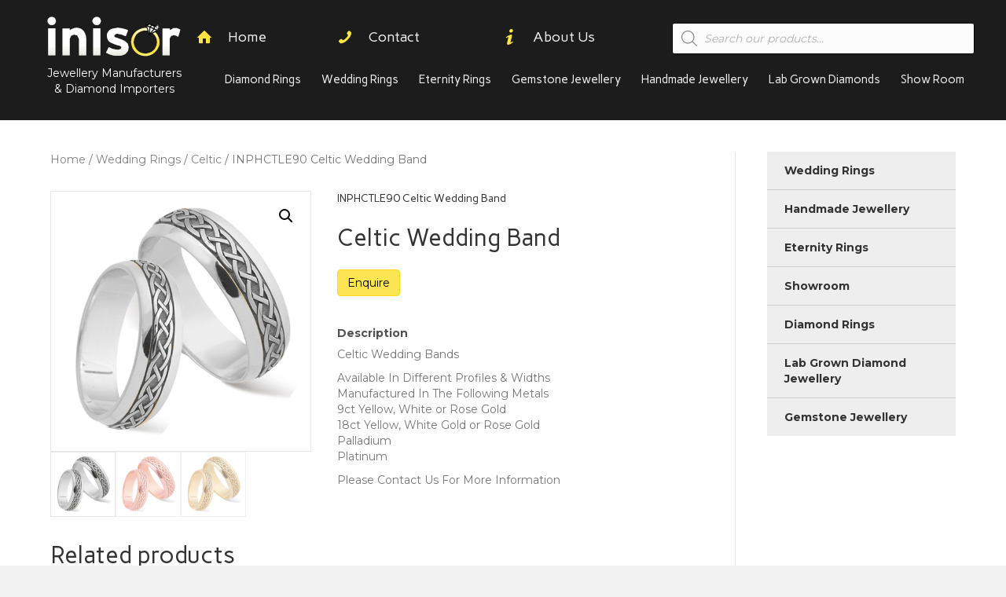

--- FILE ---
content_type: text/html; charset=UTF-8
request_url: https://www.inisor.com/product/inphctle90-celtic-wedding-band/
body_size: 43981
content:
<!DOCTYPE html>
<html lang="en-US">
<head>
<meta charset="UTF-8" />
<meta name='viewport' content='width=device-width, initial-scale=1.0' />
<meta http-equiv='X-UA-Compatible' content='IE=edge' />
<link rel="profile" href="https://gmpg.org/xfn/11" />
<meta name='robots' content='index, follow, max-image-preview:large, max-snippet:-1, max-video-preview:-1' />
	<style>img:is([sizes="auto" i], [sizes^="auto," i]) { contain-intrinsic-size: 3000px 1500px }</style>
	
	<!-- This site is optimized with the Yoast SEO plugin v26.6 - https://yoast.com/wordpress/plugins/seo/ -->
	<title>INPHCTLE90 Celtic Wedding Band - Inisor Jewellery, Cookstown, Northern Ireland</title>
	<link rel="canonical" href="https://www.inisor.com/product/inphctle90-celtic-wedding-band/" />
	<meta property="og:locale" content="en_US" />
	<meta property="og:type" content="article" />
	<meta property="og:title" content="INPHCTLE90 Celtic Wedding Band - Inisor Jewellery, Cookstown, Northern Ireland" />
	<meta property="og:description" content="Celtic Wedding Band" />
	<meta property="og:url" content="https://www.inisor.com/product/inphctle90-celtic-wedding-band/" />
	<meta property="og:site_name" content="Inisor Jewellery, Cookstown, Northern Ireland" />
	<meta property="article:modified_time" content="2019-04-26T15:08:32+00:00" />
	<meta property="og:image" content="https://www.inisor.com/wp-content/uploads/2019/04/CTLE90-W.jpg" />
	<meta property="og:image:width" content="500" />
	<meta property="og:image:height" content="500" />
	<meta property="og:image:type" content="image/jpeg" />
	<meta name="twitter:card" content="summary_large_image" />
	<script type="application/ld+json" class="yoast-schema-graph">{"@context":"https://schema.org","@graph":[{"@type":"WebPage","@id":"https://www.inisor.com/product/inphctle90-celtic-wedding-band/","url":"https://www.inisor.com/product/inphctle90-celtic-wedding-band/","name":"INPHCTLE90 Celtic Wedding Band - Inisor Jewellery, Cookstown, Northern Ireland","isPartOf":{"@id":"https://www.inisor.com/#website"},"primaryImageOfPage":{"@id":"https://www.inisor.com/product/inphctle90-celtic-wedding-band/#primaryimage"},"image":{"@id":"https://www.inisor.com/product/inphctle90-celtic-wedding-band/#primaryimage"},"thumbnailUrl":"https://www.inisor.com/wp-content/uploads/2019/04/CTLE90-W.jpg","datePublished":"2019-04-19T16:10:58+00:00","dateModified":"2019-04-26T15:08:32+00:00","breadcrumb":{"@id":"https://www.inisor.com/product/inphctle90-celtic-wedding-band/#breadcrumb"},"inLanguage":"en-US","potentialAction":[{"@type":"ReadAction","target":["https://www.inisor.com/product/inphctle90-celtic-wedding-band/"]}]},{"@type":"ImageObject","inLanguage":"en-US","@id":"https://www.inisor.com/product/inphctle90-celtic-wedding-band/#primaryimage","url":"https://www.inisor.com/wp-content/uploads/2019/04/CTLE90-W.jpg","contentUrl":"https://www.inisor.com/wp-content/uploads/2019/04/CTLE90-W.jpg","width":500,"height":500},{"@type":"BreadcrumbList","@id":"https://www.inisor.com/product/inphctle90-celtic-wedding-band/#breadcrumb","itemListElement":[{"@type":"ListItem","position":1,"name":"Home","item":"https://www.inisor.com/"},{"@type":"ListItem","position":2,"name":"Products","item":"https://www.inisor.com/shop/"},{"@type":"ListItem","position":3,"name":"INPHCTLE90 Celtic Wedding Band"}]},{"@type":"WebSite","@id":"https://www.inisor.com/#website","url":"https://www.inisor.com/","name":"Inisor Jewellery, Cookstown, Northern Ireland","description":"Jewellery Manufacturers","potentialAction":[{"@type":"SearchAction","target":{"@type":"EntryPoint","urlTemplate":"https://www.inisor.com/?s={search_term_string}"},"query-input":{"@type":"PropertyValueSpecification","valueRequired":true,"valueName":"search_term_string"}}],"inLanguage":"en-US"}]}</script>
	<!-- / Yoast SEO plugin. -->


<link rel='dns-prefetch' href='//cdnjs.cloudflare.com' />
<link rel='dns-prefetch' href='//fonts.googleapis.com' />
<link href='https://fonts.gstatic.com' crossorigin rel='preconnect' />
<link rel="alternate" type="application/rss+xml" title="Inisor Jewellery, Cookstown, Northern Ireland &raquo; Feed" href="https://www.inisor.com/feed/" />
<link rel="alternate" type="application/rss+xml" title="Inisor Jewellery, Cookstown, Northern Ireland &raquo; Comments Feed" href="https://www.inisor.com/comments/feed/" />
<script>
window._wpemojiSettings = {"baseUrl":"https:\/\/s.w.org\/images\/core\/emoji\/16.0.1\/72x72\/","ext":".png","svgUrl":"https:\/\/s.w.org\/images\/core\/emoji\/16.0.1\/svg\/","svgExt":".svg","source":{"concatemoji":"https:\/\/www.inisor.com\/wp-includes\/js\/wp-emoji-release.min.js?ver=9bdfdff5bc73ec1772674e5ad94c8041"}};
/*! This file is auto-generated */
!function(s,n){var o,i,e;function c(e){try{var t={supportTests:e,timestamp:(new Date).valueOf()};sessionStorage.setItem(o,JSON.stringify(t))}catch(e){}}function p(e,t,n){e.clearRect(0,0,e.canvas.width,e.canvas.height),e.fillText(t,0,0);var t=new Uint32Array(e.getImageData(0,0,e.canvas.width,e.canvas.height).data),a=(e.clearRect(0,0,e.canvas.width,e.canvas.height),e.fillText(n,0,0),new Uint32Array(e.getImageData(0,0,e.canvas.width,e.canvas.height).data));return t.every(function(e,t){return e===a[t]})}function u(e,t){e.clearRect(0,0,e.canvas.width,e.canvas.height),e.fillText(t,0,0);for(var n=e.getImageData(16,16,1,1),a=0;a<n.data.length;a++)if(0!==n.data[a])return!1;return!0}function f(e,t,n,a){switch(t){case"flag":return n(e,"\ud83c\udff3\ufe0f\u200d\u26a7\ufe0f","\ud83c\udff3\ufe0f\u200b\u26a7\ufe0f")?!1:!n(e,"\ud83c\udde8\ud83c\uddf6","\ud83c\udde8\u200b\ud83c\uddf6")&&!n(e,"\ud83c\udff4\udb40\udc67\udb40\udc62\udb40\udc65\udb40\udc6e\udb40\udc67\udb40\udc7f","\ud83c\udff4\u200b\udb40\udc67\u200b\udb40\udc62\u200b\udb40\udc65\u200b\udb40\udc6e\u200b\udb40\udc67\u200b\udb40\udc7f");case"emoji":return!a(e,"\ud83e\udedf")}return!1}function g(e,t,n,a){var r="undefined"!=typeof WorkerGlobalScope&&self instanceof WorkerGlobalScope?new OffscreenCanvas(300,150):s.createElement("canvas"),o=r.getContext("2d",{willReadFrequently:!0}),i=(o.textBaseline="top",o.font="600 32px Arial",{});return e.forEach(function(e){i[e]=t(o,e,n,a)}),i}function t(e){var t=s.createElement("script");t.src=e,t.defer=!0,s.head.appendChild(t)}"undefined"!=typeof Promise&&(o="wpEmojiSettingsSupports",i=["flag","emoji"],n.supports={everything:!0,everythingExceptFlag:!0},e=new Promise(function(e){s.addEventListener("DOMContentLoaded",e,{once:!0})}),new Promise(function(t){var n=function(){try{var e=JSON.parse(sessionStorage.getItem(o));if("object"==typeof e&&"number"==typeof e.timestamp&&(new Date).valueOf()<e.timestamp+604800&&"object"==typeof e.supportTests)return e.supportTests}catch(e){}return null}();if(!n){if("undefined"!=typeof Worker&&"undefined"!=typeof OffscreenCanvas&&"undefined"!=typeof URL&&URL.createObjectURL&&"undefined"!=typeof Blob)try{var e="postMessage("+g.toString()+"("+[JSON.stringify(i),f.toString(),p.toString(),u.toString()].join(",")+"));",a=new Blob([e],{type:"text/javascript"}),r=new Worker(URL.createObjectURL(a),{name:"wpTestEmojiSupports"});return void(r.onmessage=function(e){c(n=e.data),r.terminate(),t(n)})}catch(e){}c(n=g(i,f,p,u))}t(n)}).then(function(e){for(var t in e)n.supports[t]=e[t],n.supports.everything=n.supports.everything&&n.supports[t],"flag"!==t&&(n.supports.everythingExceptFlag=n.supports.everythingExceptFlag&&n.supports[t]);n.supports.everythingExceptFlag=n.supports.everythingExceptFlag&&!n.supports.flag,n.DOMReady=!1,n.readyCallback=function(){n.DOMReady=!0}}).then(function(){return e}).then(function(){var e;n.supports.everything||(n.readyCallback(),(e=n.source||{}).concatemoji?t(e.concatemoji):e.wpemoji&&e.twemoji&&(t(e.twemoji),t(e.wpemoji)))}))}((window,document),window._wpemojiSettings);
</script>

<link rel='stylesheet' id='mgwc-style-frontend-css' href='https://www.inisor.com/wp-content/plugins/expandable-accordion-categories-ultimate-for-woocommerce/css/mgwoocommercecat.css?ver=9bdfdff5bc73ec1772674e5ad94c8041' media='all' />
<style id='wp-emoji-styles-inline-css'>

	img.wp-smiley, img.emoji {
		display: inline !important;
		border: none !important;
		box-shadow: none !important;
		height: 1em !important;
		width: 1em !important;
		margin: 0 0.07em !important;
		vertical-align: -0.1em !important;
		background: none !important;
		padding: 0 !important;
	}
</style>
<link rel='stylesheet' id='wp-block-library-css' href='https://www.inisor.com/wp-includes/css/dist/block-library/style.min.css?ver=9bdfdff5bc73ec1772674e5ad94c8041' media='all' />
<style id='wp-block-library-theme-inline-css'>
.wp-block-audio :where(figcaption){color:#555;font-size:13px;text-align:center}.is-dark-theme .wp-block-audio :where(figcaption){color:#ffffffa6}.wp-block-audio{margin:0 0 1em}.wp-block-code{border:1px solid #ccc;border-radius:4px;font-family:Menlo,Consolas,monaco,monospace;padding:.8em 1em}.wp-block-embed :where(figcaption){color:#555;font-size:13px;text-align:center}.is-dark-theme .wp-block-embed :where(figcaption){color:#ffffffa6}.wp-block-embed{margin:0 0 1em}.blocks-gallery-caption{color:#555;font-size:13px;text-align:center}.is-dark-theme .blocks-gallery-caption{color:#ffffffa6}:root :where(.wp-block-image figcaption){color:#555;font-size:13px;text-align:center}.is-dark-theme :root :where(.wp-block-image figcaption){color:#ffffffa6}.wp-block-image{margin:0 0 1em}.wp-block-pullquote{border-bottom:4px solid;border-top:4px solid;color:currentColor;margin-bottom:1.75em}.wp-block-pullquote cite,.wp-block-pullquote footer,.wp-block-pullquote__citation{color:currentColor;font-size:.8125em;font-style:normal;text-transform:uppercase}.wp-block-quote{border-left:.25em solid;margin:0 0 1.75em;padding-left:1em}.wp-block-quote cite,.wp-block-quote footer{color:currentColor;font-size:.8125em;font-style:normal;position:relative}.wp-block-quote:where(.has-text-align-right){border-left:none;border-right:.25em solid;padding-left:0;padding-right:1em}.wp-block-quote:where(.has-text-align-center){border:none;padding-left:0}.wp-block-quote.is-large,.wp-block-quote.is-style-large,.wp-block-quote:where(.is-style-plain){border:none}.wp-block-search .wp-block-search__label{font-weight:700}.wp-block-search__button{border:1px solid #ccc;padding:.375em .625em}:where(.wp-block-group.has-background){padding:1.25em 2.375em}.wp-block-separator.has-css-opacity{opacity:.4}.wp-block-separator{border:none;border-bottom:2px solid;margin-left:auto;margin-right:auto}.wp-block-separator.has-alpha-channel-opacity{opacity:1}.wp-block-separator:not(.is-style-wide):not(.is-style-dots){width:100px}.wp-block-separator.has-background:not(.is-style-dots){border-bottom:none;height:1px}.wp-block-separator.has-background:not(.is-style-wide):not(.is-style-dots){height:2px}.wp-block-table{margin:0 0 1em}.wp-block-table td,.wp-block-table th{word-break:normal}.wp-block-table :where(figcaption){color:#555;font-size:13px;text-align:center}.is-dark-theme .wp-block-table :where(figcaption){color:#ffffffa6}.wp-block-video :where(figcaption){color:#555;font-size:13px;text-align:center}.is-dark-theme .wp-block-video :where(figcaption){color:#ffffffa6}.wp-block-video{margin:0 0 1em}:root :where(.wp-block-template-part.has-background){margin-bottom:0;margin-top:0;padding:1.25em 2.375em}
</style>
<style id='classic-theme-styles-inline-css'>
/*! This file is auto-generated */
.wp-block-button__link{color:#fff;background-color:#32373c;border-radius:9999px;box-shadow:none;text-decoration:none;padding:calc(.667em + 2px) calc(1.333em + 2px);font-size:1.125em}.wp-block-file__button{background:#32373c;color:#fff;text-decoration:none}
</style>
<style id='global-styles-inline-css'>
:root{--wp--preset--aspect-ratio--square: 1;--wp--preset--aspect-ratio--4-3: 4/3;--wp--preset--aspect-ratio--3-4: 3/4;--wp--preset--aspect-ratio--3-2: 3/2;--wp--preset--aspect-ratio--2-3: 2/3;--wp--preset--aspect-ratio--16-9: 16/9;--wp--preset--aspect-ratio--9-16: 9/16;--wp--preset--color--black: #000000;--wp--preset--color--cyan-bluish-gray: #abb8c3;--wp--preset--color--white: #ffffff;--wp--preset--color--pale-pink: #f78da7;--wp--preset--color--vivid-red: #cf2e2e;--wp--preset--color--luminous-vivid-orange: #ff6900;--wp--preset--color--luminous-vivid-amber: #fcb900;--wp--preset--color--light-green-cyan: #7bdcb5;--wp--preset--color--vivid-green-cyan: #00d084;--wp--preset--color--pale-cyan-blue: #8ed1fc;--wp--preset--color--vivid-cyan-blue: #0693e3;--wp--preset--color--vivid-purple: #9b51e0;--wp--preset--color--fl-heading-text: #333333;--wp--preset--color--fl-body-bg: #f2f2f2;--wp--preset--color--fl-body-text: #757575;--wp--preset--color--fl-accent: #808080;--wp--preset--color--fl-accent-hover: #fde452;--wp--preset--color--fl-topbar-bg: #dddddd;--wp--preset--color--fl-topbar-text: #000000;--wp--preset--color--fl-topbar-link: #428bca;--wp--preset--color--fl-topbar-hover: #428bca;--wp--preset--color--fl-header-bg: #1c1c1c;--wp--preset--color--fl-header-text: #000000;--wp--preset--color--fl-header-link: #ffffff;--wp--preset--color--fl-header-hover: #fee642;--wp--preset--color--fl-nav-bg: #ffffff;--wp--preset--color--fl-nav-link: #ffffff;--wp--preset--color--fl-nav-hover: #fff054;--wp--preset--color--fl-content-bg: #ffffff;--wp--preset--color--fl-footer-widgets-bg: #1c1c1c;--wp--preset--color--fl-footer-widgets-text: #ffffff;--wp--preset--color--fl-footer-widgets-link: #fee642;--wp--preset--color--fl-footer-widgets-hover: #ffffff;--wp--preset--color--fl-footer-bg: #1c1c1c;--wp--preset--color--fl-footer-text: #ffffff;--wp--preset--color--fl-footer-link: #ffffff;--wp--preset--color--fl-footer-hover: #cccccc;--wp--preset--gradient--vivid-cyan-blue-to-vivid-purple: linear-gradient(135deg,rgba(6,147,227,1) 0%,rgb(155,81,224) 100%);--wp--preset--gradient--light-green-cyan-to-vivid-green-cyan: linear-gradient(135deg,rgb(122,220,180) 0%,rgb(0,208,130) 100%);--wp--preset--gradient--luminous-vivid-amber-to-luminous-vivid-orange: linear-gradient(135deg,rgba(252,185,0,1) 0%,rgba(255,105,0,1) 100%);--wp--preset--gradient--luminous-vivid-orange-to-vivid-red: linear-gradient(135deg,rgba(255,105,0,1) 0%,rgb(207,46,46) 100%);--wp--preset--gradient--very-light-gray-to-cyan-bluish-gray: linear-gradient(135deg,rgb(238,238,238) 0%,rgb(169,184,195) 100%);--wp--preset--gradient--cool-to-warm-spectrum: linear-gradient(135deg,rgb(74,234,220) 0%,rgb(151,120,209) 20%,rgb(207,42,186) 40%,rgb(238,44,130) 60%,rgb(251,105,98) 80%,rgb(254,248,76) 100%);--wp--preset--gradient--blush-light-purple: linear-gradient(135deg,rgb(255,206,236) 0%,rgb(152,150,240) 100%);--wp--preset--gradient--blush-bordeaux: linear-gradient(135deg,rgb(254,205,165) 0%,rgb(254,45,45) 50%,rgb(107,0,62) 100%);--wp--preset--gradient--luminous-dusk: linear-gradient(135deg,rgb(255,203,112) 0%,rgb(199,81,192) 50%,rgb(65,88,208) 100%);--wp--preset--gradient--pale-ocean: linear-gradient(135deg,rgb(255,245,203) 0%,rgb(182,227,212) 50%,rgb(51,167,181) 100%);--wp--preset--gradient--electric-grass: linear-gradient(135deg,rgb(202,248,128) 0%,rgb(113,206,126) 100%);--wp--preset--gradient--midnight: linear-gradient(135deg,rgb(2,3,129) 0%,rgb(40,116,252) 100%);--wp--preset--font-size--small: 13px;--wp--preset--font-size--medium: 20px;--wp--preset--font-size--large: 36px;--wp--preset--font-size--x-large: 42px;--wp--preset--spacing--20: 0.44rem;--wp--preset--spacing--30: 0.67rem;--wp--preset--spacing--40: 1rem;--wp--preset--spacing--50: 1.5rem;--wp--preset--spacing--60: 2.25rem;--wp--preset--spacing--70: 3.38rem;--wp--preset--spacing--80: 5.06rem;--wp--preset--shadow--natural: 6px 6px 9px rgba(0, 0, 0, 0.2);--wp--preset--shadow--deep: 12px 12px 50px rgba(0, 0, 0, 0.4);--wp--preset--shadow--sharp: 6px 6px 0px rgba(0, 0, 0, 0.2);--wp--preset--shadow--outlined: 6px 6px 0px -3px rgba(255, 255, 255, 1), 6px 6px rgba(0, 0, 0, 1);--wp--preset--shadow--crisp: 6px 6px 0px rgba(0, 0, 0, 1);}:where(.is-layout-flex){gap: 0.5em;}:where(.is-layout-grid){gap: 0.5em;}body .is-layout-flex{display: flex;}.is-layout-flex{flex-wrap: wrap;align-items: center;}.is-layout-flex > :is(*, div){margin: 0;}body .is-layout-grid{display: grid;}.is-layout-grid > :is(*, div){margin: 0;}:where(.wp-block-columns.is-layout-flex){gap: 2em;}:where(.wp-block-columns.is-layout-grid){gap: 2em;}:where(.wp-block-post-template.is-layout-flex){gap: 1.25em;}:where(.wp-block-post-template.is-layout-grid){gap: 1.25em;}.has-black-color{color: var(--wp--preset--color--black) !important;}.has-cyan-bluish-gray-color{color: var(--wp--preset--color--cyan-bluish-gray) !important;}.has-white-color{color: var(--wp--preset--color--white) !important;}.has-pale-pink-color{color: var(--wp--preset--color--pale-pink) !important;}.has-vivid-red-color{color: var(--wp--preset--color--vivid-red) !important;}.has-luminous-vivid-orange-color{color: var(--wp--preset--color--luminous-vivid-orange) !important;}.has-luminous-vivid-amber-color{color: var(--wp--preset--color--luminous-vivid-amber) !important;}.has-light-green-cyan-color{color: var(--wp--preset--color--light-green-cyan) !important;}.has-vivid-green-cyan-color{color: var(--wp--preset--color--vivid-green-cyan) !important;}.has-pale-cyan-blue-color{color: var(--wp--preset--color--pale-cyan-blue) !important;}.has-vivid-cyan-blue-color{color: var(--wp--preset--color--vivid-cyan-blue) !important;}.has-vivid-purple-color{color: var(--wp--preset--color--vivid-purple) !important;}.has-black-background-color{background-color: var(--wp--preset--color--black) !important;}.has-cyan-bluish-gray-background-color{background-color: var(--wp--preset--color--cyan-bluish-gray) !important;}.has-white-background-color{background-color: var(--wp--preset--color--white) !important;}.has-pale-pink-background-color{background-color: var(--wp--preset--color--pale-pink) !important;}.has-vivid-red-background-color{background-color: var(--wp--preset--color--vivid-red) !important;}.has-luminous-vivid-orange-background-color{background-color: var(--wp--preset--color--luminous-vivid-orange) !important;}.has-luminous-vivid-amber-background-color{background-color: var(--wp--preset--color--luminous-vivid-amber) !important;}.has-light-green-cyan-background-color{background-color: var(--wp--preset--color--light-green-cyan) !important;}.has-vivid-green-cyan-background-color{background-color: var(--wp--preset--color--vivid-green-cyan) !important;}.has-pale-cyan-blue-background-color{background-color: var(--wp--preset--color--pale-cyan-blue) !important;}.has-vivid-cyan-blue-background-color{background-color: var(--wp--preset--color--vivid-cyan-blue) !important;}.has-vivid-purple-background-color{background-color: var(--wp--preset--color--vivid-purple) !important;}.has-black-border-color{border-color: var(--wp--preset--color--black) !important;}.has-cyan-bluish-gray-border-color{border-color: var(--wp--preset--color--cyan-bluish-gray) !important;}.has-white-border-color{border-color: var(--wp--preset--color--white) !important;}.has-pale-pink-border-color{border-color: var(--wp--preset--color--pale-pink) !important;}.has-vivid-red-border-color{border-color: var(--wp--preset--color--vivid-red) !important;}.has-luminous-vivid-orange-border-color{border-color: var(--wp--preset--color--luminous-vivid-orange) !important;}.has-luminous-vivid-amber-border-color{border-color: var(--wp--preset--color--luminous-vivid-amber) !important;}.has-light-green-cyan-border-color{border-color: var(--wp--preset--color--light-green-cyan) !important;}.has-vivid-green-cyan-border-color{border-color: var(--wp--preset--color--vivid-green-cyan) !important;}.has-pale-cyan-blue-border-color{border-color: var(--wp--preset--color--pale-cyan-blue) !important;}.has-vivid-cyan-blue-border-color{border-color: var(--wp--preset--color--vivid-cyan-blue) !important;}.has-vivid-purple-border-color{border-color: var(--wp--preset--color--vivid-purple) !important;}.has-vivid-cyan-blue-to-vivid-purple-gradient-background{background: var(--wp--preset--gradient--vivid-cyan-blue-to-vivid-purple) !important;}.has-light-green-cyan-to-vivid-green-cyan-gradient-background{background: var(--wp--preset--gradient--light-green-cyan-to-vivid-green-cyan) !important;}.has-luminous-vivid-amber-to-luminous-vivid-orange-gradient-background{background: var(--wp--preset--gradient--luminous-vivid-amber-to-luminous-vivid-orange) !important;}.has-luminous-vivid-orange-to-vivid-red-gradient-background{background: var(--wp--preset--gradient--luminous-vivid-orange-to-vivid-red) !important;}.has-very-light-gray-to-cyan-bluish-gray-gradient-background{background: var(--wp--preset--gradient--very-light-gray-to-cyan-bluish-gray) !important;}.has-cool-to-warm-spectrum-gradient-background{background: var(--wp--preset--gradient--cool-to-warm-spectrum) !important;}.has-blush-light-purple-gradient-background{background: var(--wp--preset--gradient--blush-light-purple) !important;}.has-blush-bordeaux-gradient-background{background: var(--wp--preset--gradient--blush-bordeaux) !important;}.has-luminous-dusk-gradient-background{background: var(--wp--preset--gradient--luminous-dusk) !important;}.has-pale-ocean-gradient-background{background: var(--wp--preset--gradient--pale-ocean) !important;}.has-electric-grass-gradient-background{background: var(--wp--preset--gradient--electric-grass) !important;}.has-midnight-gradient-background{background: var(--wp--preset--gradient--midnight) !important;}.has-small-font-size{font-size: var(--wp--preset--font-size--small) !important;}.has-medium-font-size{font-size: var(--wp--preset--font-size--medium) !important;}.has-large-font-size{font-size: var(--wp--preset--font-size--large) !important;}.has-x-large-font-size{font-size: var(--wp--preset--font-size--x-large) !important;}
:where(.wp-block-post-template.is-layout-flex){gap: 1.25em;}:where(.wp-block-post-template.is-layout-grid){gap: 1.25em;}
:where(.wp-block-columns.is-layout-flex){gap: 2em;}:where(.wp-block-columns.is-layout-grid){gap: 2em;}
:root :where(.wp-block-pullquote){font-size: 1.5em;line-height: 1.6;}
</style>
<link rel='stylesheet' id='photoswipe-css' href='https://www.inisor.com/wp-content/plugins/woocommerce/assets/css/photoswipe/photoswipe.min.css?ver=10.4.3' media='all' />
<link rel='stylesheet' id='photoswipe-default-skin-css' href='https://www.inisor.com/wp-content/plugins/woocommerce/assets/css/photoswipe/default-skin/default-skin.min.css?ver=10.4.3' media='all' />
<link rel='stylesheet' id='woocommerce-layout-css' href='https://www.inisor.com/wp-content/plugins/woocommerce/assets/css/woocommerce-layout.css?ver=10.4.3' media='all' />
<link rel='stylesheet' id='woocommerce-smallscreen-css' href='https://www.inisor.com/wp-content/plugins/woocommerce/assets/css/woocommerce-smallscreen.css?ver=10.4.3' media='only screen and (max-width: 767px)' />
<link rel='stylesheet' id='woocommerce-general-css' href='https://www.inisor.com/wp-content/plugins/woocommerce/assets/css/woocommerce.css?ver=10.4.3' media='all' />
<style id='woocommerce-inline-inline-css'>
.woocommerce form .form-row .required { visibility: visible; }
</style>
<link rel='stylesheet' id='catalogx-frontend-style-css' href='https://www.inisor.com/wp-content/plugins/woocommerce-catalog-enquiry/assets/css/frontend.css?ver=6.0.8' media='all' />
<link rel='stylesheet' id='photoswipe-css-css' href='https://cdnjs.cloudflare.com/ajax/libs/photoswipe/5.3.6/photoswipe.min.css?ver=5.3.6' media='all' />
<link rel='stylesheet' id='ywctm-frontend-css' href='https://www.inisor.com/wp-content/plugins/yith-woocommerce-catalog-mode/assets/css/frontend.min.css?ver=2.51.0' media='all' />
<style id='ywctm-frontend-inline-css'>
form.cart button.single_add_to_cart_button, .ppc-button-wrapper, .wc-ppcp-paylater-msg__container, form.cart .quantity, .widget.woocommerce.widget_shopping_cart{display: none !important}
</style>
<link rel='stylesheet' id='dgwt-wcas-style-css' href='https://www.inisor.com/wp-content/plugins/ajax-search-for-woocommerce/assets/css/style.min.css?ver=1.32.2' media='all' />
<link rel='stylesheet' id='wpb_wmca_accordion_style-css' href='https://www.inisor.com/wp-content/plugins/wpb-accordion-menu-or-category/assets/css/wpb_wmca_style.css?ver=1.0' media='all' />
<link rel='stylesheet' id='bootstrap-css' href='https://www.inisor.com/wp-content/themes/bb-theme/css/bootstrap.min.css?ver=1.7.19.1' media='all' />
<link rel='stylesheet' id='fl-automator-skin-css' href='https://www.inisor.com/wp-content/uploads/bb-theme/skin-6942da5b30f47.css?ver=1.7.19.1' media='all' />
<link rel='stylesheet' id='fl-child-theme-css' href='https://www.inisor.com/wp-content/themes/bb-theme-child/style.css?ver=9bdfdff5bc73ec1772674e5ad94c8041' media='all' />
<link rel='stylesheet' id='fl-builder-google-fonts-d901afd33a609f5b7b683d4eb3aad9b3-css' href='//fonts.googleapis.com/css?family=Montserrat%3A300%2C400%2C700%7CCarme%3A400&#038;ver=9bdfdff5bc73ec1772674e5ad94c8041' media='all' />
<link rel='stylesheet' id='call-now-button-modern-style-css' href='https://www.inisor.com/wp-content/plugins/call-now-button/resources/style/modern.css?ver=1.5.5' media='all' />
<script src="https://www.inisor.com/wp-includes/js/jquery/jquery.min.js?ver=3.7.1" id="jquery-core-js"></script>
<script src="https://www.inisor.com/wp-includes/js/jquery/jquery-migrate.min.js?ver=3.4.1" id="jquery-migrate-js"></script>
<script src="https://www.inisor.com/wp-content/plugins/woocommerce/assets/js/jquery-blockui/jquery.blockUI.min.js?ver=2.7.0-wc.10.4.3" id="wc-jquery-blockui-js" defer data-wp-strategy="defer"></script>
<script id="wc-add-to-cart-js-extra">
var wc_add_to_cart_params = {"ajax_url":"\/wp-admin\/admin-ajax.php","wc_ajax_url":"\/?wc-ajax=%%endpoint%%","i18n_view_cart":"View cart","cart_url":"https:\/\/www.inisor.com","is_cart":"","cart_redirect_after_add":"no"};
</script>
<script src="https://www.inisor.com/wp-content/plugins/woocommerce/assets/js/frontend/add-to-cart.min.js?ver=10.4.3" id="wc-add-to-cart-js" defer data-wp-strategy="defer"></script>
<script src="https://www.inisor.com/wp-content/plugins/woocommerce/assets/js/zoom/jquery.zoom.min.js?ver=1.7.21-wc.10.4.3" id="wc-zoom-js" defer data-wp-strategy="defer"></script>
<script src="https://www.inisor.com/wp-content/plugins/woocommerce/assets/js/flexslider/jquery.flexslider.min.js?ver=2.7.2-wc.10.4.3" id="wc-flexslider-js" defer data-wp-strategy="defer"></script>
<script src="https://www.inisor.com/wp-content/plugins/woocommerce/assets/js/photoswipe/photoswipe.min.js?ver=4.1.1-wc.10.4.3" id="wc-photoswipe-js" data-wp-strategy="defer"></script>
<script src="https://www.inisor.com/wp-content/plugins/woocommerce/assets/js/photoswipe/photoswipe-ui-default.min.js?ver=4.1.1-wc.10.4.3" id="wc-photoswipe-ui-default-js" defer data-wp-strategy="defer"></script>
<script id="wc-single-product-js-extra">
var wc_single_product_params = {"i18n_required_rating_text":"Please select a rating","i18n_rating_options":["1 of 5 stars","2 of 5 stars","3 of 5 stars","4 of 5 stars","5 of 5 stars"],"i18n_product_gallery_trigger_text":"View full-screen image gallery","review_rating_required":"yes","flexslider":{"rtl":false,"animation":"slide","smoothHeight":true,"directionNav":false,"controlNav":"thumbnails","slideshow":false,"animationSpeed":500,"animationLoop":false,"allowOneSlide":false},"zoom_enabled":"1","zoom_options":[],"photoswipe_enabled":"1","photoswipe_options":{"shareEl":false,"closeOnScroll":false,"history":false,"hideAnimationDuration":0,"showAnimationDuration":0},"flexslider_enabled":"1"};
</script>
<script src="https://www.inisor.com/wp-content/plugins/woocommerce/assets/js/frontend/single-product.min.js?ver=10.4.3" id="wc-single-product-js" defer data-wp-strategy="defer"></script>
<script src="https://www.inisor.com/wp-content/plugins/woocommerce/assets/js/js-cookie/js.cookie.min.js?ver=2.1.4-wc.10.4.3" id="wc-js-cookie-js" defer data-wp-strategy="defer"></script>
<script id="woocommerce-js-extra">
var woocommerce_params = {"ajax_url":"\/wp-admin\/admin-ajax.php","wc_ajax_url":"\/?wc-ajax=%%endpoint%%","i18n_password_show":"Show password","i18n_password_hide":"Hide password"};
</script>
<script src="https://www.inisor.com/wp-content/plugins/woocommerce/assets/js/frontend/woocommerce.min.js?ver=10.4.3" id="woocommerce-js" defer data-wp-strategy="defer"></script>
<link rel="https://api.w.org/" href="https://www.inisor.com/wp-json/" /><link rel="alternate" title="JSON" type="application/json" href="https://www.inisor.com/wp-json/wp/v2/product/994" /><link rel="EditURI" type="application/rsd+xml" title="RSD" href="https://www.inisor.com/xmlrpc.php?rsd" />

<link rel='shortlink' href='https://www.inisor.com/?p=994' />
<link rel="alternate" title="oEmbed (JSON)" type="application/json+oembed" href="https://www.inisor.com/wp-json/oembed/1.0/embed?url=https%3A%2F%2Fwww.inisor.com%2Fproduct%2Finphctle90-celtic-wedding-band%2F" />
<link rel="alternate" title="oEmbed (XML)" type="text/xml+oembed" href="https://www.inisor.com/wp-json/oembed/1.0/embed?url=https%3A%2F%2Fwww.inisor.com%2Fproduct%2Finphctle90-celtic-wedding-band%2F&#038;format=xml" />
		<style>
			.dgwt-wcas-ico-magnifier,.dgwt-wcas-ico-magnifier-handler{max-width:20px}.dgwt-wcas-search-wrapp{max-width:600px}.dgwt-wcas-search-wrapp .dgwt-wcas-sf-wrapp input[type=search].dgwt-wcas-search-input,.dgwt-wcas-search-wrapp .dgwt-wcas-sf-wrapp input[type=search].dgwt-wcas-search-input:hover,.dgwt-wcas-search-wrapp .dgwt-wcas-sf-wrapp input[type=search].dgwt-wcas-search-input:focus{background-color:#fcfcfc;color:#000;border-color:#000}.dgwt-wcas-sf-wrapp input[type=search].dgwt-wcas-search-input::placeholder{color:#000;opacity:.3}.dgwt-wcas-sf-wrapp input[type=search].dgwt-wcas-search-input::-webkit-input-placeholder{color:#000;opacity:.3}.dgwt-wcas-sf-wrapp input[type=search].dgwt-wcas-search-input:-moz-placeholder{color:#000;opacity:.3}.dgwt-wcas-sf-wrapp input[type=search].dgwt-wcas-search-input::-moz-placeholder{color:#000;opacity:.3}.dgwt-wcas-sf-wrapp input[type=search].dgwt-wcas-search-input:-ms-input-placeholder{color:#000}.dgwt-wcas-no-submit.dgwt-wcas-search-wrapp .dgwt-wcas-ico-magnifier path,.dgwt-wcas-search-wrapp .dgwt-wcas-close path{fill:#000}.dgwt-wcas-loader-circular-path{stroke:#000}.dgwt-wcas-preloader{opacity:.6}		</style>
			<noscript><style>.woocommerce-product-gallery{ opacity: 1 !important; }</style></noscript>
			<style id="wp-custom-css">
			.woocommerce ul.products li.product .onsale, .woocommerce-page ul.products li.product .onsale, .woocommerce span.onsale, .woocommerce-page span.onsale {
    color: #000;
    background: #fde452;
    font-size: 13px;
    font-weight: normal;
    left: 10px;
    margin: 0;
    padding: 10px 13px;
    right: auto;
    text-shadow: none;
    top: 10px;
    -moz-box-shadow: none;
    -webkit-box-shadow: none;
    box-shadow: none;
    -moz-border-radius: 0;
    -webkit-border-radius: 0;
    border-radius: 0;
}

.woocommerce span.onsale{
	line-height: 1.9em;
}

.woocommerce div.product div.summary, .woocommerce-page div.product div.summary, .woocommerce-tabs{
	  float: right;
    width: 56%;
	clear: none !important;
}

.woocommerce div.product div.images, .woocommerce-page div.product div.images{
	clear: none;
	display: inline-block;
	width: 40%;
}

.woocommerce-breadcrumb{
	margin-bottom: 30px !important;
}

.product h1 {
	font-size: 14px!important;
}

.woocommerce div.product .product_title{
	font-size: 28px;
}

 .wpb_category_n_menu_accordion ul.children, .wpb_category_n_menu_accordion li.wpb-submenu-indicator-minus > a > span.wpb-submenu-indicator,.wpb_category_n_menu_accordion ul li > a > span.wpb-submenu-indicator {
display: none!important}

.wpb_category_n_menu_accordion ul li.current-cat ul.children, body .wpb-wmca-current-cat-parent ul.children{
display: block!important
}

.wpb_category_n_menu_accordion > ul > li > a{
	background-color: #eee!important;
		color: #333!important;
}

.wpb_category_n_menu_accordion ul > li li a{
	background-color: #ddd!important;
		color: #333!important;
}

.wpb_category_n_menu_accordion > ul > li:not(:last-child) > a {
    border-bottom: 1px solid #ccc!important;
}

.wpb_category_n_menu_accordion > ul > li li:hover > a, .wpb_category_n_menu_accordion > ul > li li.current-cat > a, .wpb_category_n_menu_accordion li.wpb-submenu-indicator-minus > a {
    border-left-color: #aaa;
}

.woocommerce div.product .woocommerce-tabs ul.tabs li, .woocommerce-page div.product .woocommerce-tabs ul.tabs li{
	border:none;
}

.woocommerce div.product .woocommerce-tabs ul.tabs li{
	padding: 0px;
	margin: 0 0px;
}

.woocommerce div.product .woocommerce-tabs .panel, .woocommerce-page div.product .woocommerce-tabs .panel, .woocommerce div.product .woocommerce-tabs ul.tabs, .woocommerce-page div.product .woocommerce-tabs ul.tabs, .woocommerce div.product .woocommerce-tabs ul.tabs:before, .woocommerce-page div.product .woocommerce-tabs ul.tabs:before{
	border:none;
	padding: 0px;
}

.woocommerce div.product div.summary{
	margin-bottom: 0;
}

.woocommerce div.product .woocommerce-tabs, .woocommerce-page div.product .woocommerce-tabs{
	padding: 0px 0 1px;
}

.woocommerce input.button.alt, .woocommerce-page input.button.alt{
	    background: #fde452;
    border: 1px solid #fcdb15;
    color: #000;
    text-decoration: none;
    text-shadow: none;
}

.woocommerce input.button.alt:hover, .woocommerce-page input.button.alt:hover{
	    background: #e2c203;
}

.contact-bottom {
    display:none;
}

a.fts-jal-fb-see-more {
    margin-right: 10px;
}


.woocommerce a.button, .woocommerce-page a.button, .woocommerce button.button, .woocommerce-page button.button, .woocommerce input.button, .woocommerce-page input.button, .woocommerce #respond input#submit, .woocommerce-page #respond input#submit, .woocommerce #content input.button, .woocommerce-page #content input.button {
    background: #fde452;
    color: #000000;
    font-size: 14px;
    line-height: 20px;
    padding: 6px 12px;
    font-weight: normal;
    text-shadow: none;
    border: 1px solid #ccc;
    -moz-box-shadow: none;
    -webkit-box-shadow: none;
    box-shadow: none;
    -moz-border-radius: 4px;
    -webkit-border-radius: 4px;
    border-radius: 4px;
}

.ui-dialog .ui-dialog-titlebar {
    padding: 0.6em 1.5em;
    position: relative;
    background-color: #fde452!important;
    color: #000000!important;
}		</style>
		<!-- Global site tag (gtag.js) - Google Analytics -->
<script async src="https://www.googletagmanager.com/gtag/js?id=UA-109138033-36"></script>
<script>
  window.dataLayer = window.dataLayer || [];
  function gtag(){dataLayer.push(arguments);}
  gtag('js', new Date());

  gtag('config', 'UA-109138033-36');
</script>

<!-- Google tag (gtag.js) -->
<script async src="https://www.googletagmanager.com/gtag/js?id=G-KMTFQTG091"></script>
<script>
  window.dataLayer = window.dataLayer || [];
  function gtag(){dataLayer.push(arguments);}
  gtag('js', new Date());

  gtag('config', 'G-KMTFQTG091');
</script>
</head>
<body data-rsssl=1 class="wp-singular product-template-default single single-product postid-994 wp-theme-bb-theme wp-child-theme-bb-theme-child theme-bb-theme fl-builder-2-9-4-2 fl-theme-1-7-19-1 fl-no-js woocommerce woocommerce-page woocommerce-no-js fl-framework-bootstrap fl-preset-default fl-full-width woo-3 woo-products-per-page-16" itemscope="itemscope" itemtype="https://schema.org/WebPage">
<a aria-label="Skip to content" class="fl-screen-reader-text" href="#fl-main-content">Skip to content</a><div class="fl-page">
	<link rel='stylesheet' id='wc-blocks-style-css' href='https://www.inisor.com/wp-content/plugins/woocommerce/assets/client/blocks/wc-blocks.css?ver=wc-10.4.3' media='all' />
<link rel='stylesheet' id='ultimate-icons-css' href='https://www.inisor.com/wp-content/uploads/bb-plugin/icons/ultimate-icons/style.css?ver=2.9.4.2' media='all' />
<link rel='stylesheet' id='font-awesome-5-css' href='https://www.inisor.com/wp-content/plugins/bb-plugin/fonts/fontawesome/5.15.4/css/all.min.css?ver=2.9.4.2' media='all' />
<link rel='stylesheet' id='fl-builder-google-fonts-ac85fdc2ef326d8917391797c373e9da-css' href='https://fonts.googleapis.com/css?family=Carme%3A400&#038;ver=9bdfdff5bc73ec1772674e5ad94c8041' media='all' />
<style id='fl-builder-layout-71-inline-css'>
.fl-builder-content *,.fl-builder-content *:before,.fl-builder-content *:after {-webkit-box-sizing: border-box;-moz-box-sizing: border-box;box-sizing: border-box;}.fl-row:before,.fl-row:after,.fl-row-content:before,.fl-row-content:after,.fl-col-group:before,.fl-col-group:after,.fl-col:before,.fl-col:after,.fl-module:not([data-accepts]):before,.fl-module:not([data-accepts]):after,.fl-module-content:before,.fl-module-content:after {display: table;content: " ";}.fl-row:after,.fl-row-content:after,.fl-col-group:after,.fl-col:after,.fl-module:not([data-accepts]):after,.fl-module-content:after {clear: both;}.fl-clear {clear: both;}.fl-row,.fl-row-content {margin-left: auto;margin-right: auto;min-width: 0;}.fl-row-content-wrap {position: relative;}.fl-builder-mobile .fl-row-bg-photo .fl-row-content-wrap {background-attachment: scroll;}.fl-row-bg-video,.fl-row-bg-video .fl-row-content,.fl-row-bg-embed,.fl-row-bg-embed .fl-row-content {position: relative;}.fl-row-bg-video .fl-bg-video,.fl-row-bg-embed .fl-bg-embed-code {bottom: 0;left: 0;overflow: hidden;position: absolute;right: 0;top: 0;}.fl-row-bg-video .fl-bg-video video,.fl-row-bg-embed .fl-bg-embed-code video {bottom: 0;left: 0px;max-width: none;position: absolute;right: 0;top: 0px;}.fl-row-bg-video .fl-bg-video video {min-width: 100%;min-height: 100%;width: auto;height: auto;}.fl-row-bg-video .fl-bg-video iframe,.fl-row-bg-embed .fl-bg-embed-code iframe {pointer-events: none;width: 100vw;height: 56.25vw; max-width: none;min-height: 100vh;min-width: 177.77vh; position: absolute;top: 50%;left: 50%;-ms-transform: translate(-50%, -50%); -webkit-transform: translate(-50%, -50%); transform: translate(-50%, -50%);}.fl-bg-video-fallback {background-position: 50% 50%;background-repeat: no-repeat;background-size: cover;bottom: 0px;left: 0px;position: absolute;right: 0px;top: 0px;}.fl-row-bg-slideshow,.fl-row-bg-slideshow .fl-row-content {position: relative;}.fl-row .fl-bg-slideshow {bottom: 0;left: 0;overflow: hidden;position: absolute;right: 0;top: 0;z-index: 0;}.fl-builder-edit .fl-row .fl-bg-slideshow * {bottom: 0;height: auto !important;left: 0;position: absolute !important;right: 0;top: 0;}.fl-row-bg-overlay .fl-row-content-wrap:after {border-radius: inherit;content: '';display: block;position: absolute;top: 0;right: 0;bottom: 0;left: 0;z-index: 0;}.fl-row-bg-overlay .fl-row-content {position: relative;z-index: 1;}.fl-row-default-height .fl-row-content-wrap,.fl-row-custom-height .fl-row-content-wrap {display: -webkit-box;display: -webkit-flex;display: -ms-flexbox;display: flex;min-height: 100vh;}.fl-row-overlap-top .fl-row-content-wrap {display: -webkit-inline-box;display: -webkit-inline-flex;display: -moz-inline-box;display: -ms-inline-flexbox;display: inline-flex;width: 100%;}.fl-row-default-height .fl-row-content-wrap,.fl-row-custom-height .fl-row-content-wrap {min-height: 0;}.fl-row-default-height .fl-row-content,.fl-row-full-height .fl-row-content,.fl-row-custom-height .fl-row-content {-webkit-box-flex: 1 1 auto; -moz-box-flex: 1 1 auto;-webkit-flex: 1 1 auto;-ms-flex: 1 1 auto;flex: 1 1 auto;}.fl-row-default-height .fl-row-full-width.fl-row-content,.fl-row-full-height .fl-row-full-width.fl-row-content,.fl-row-custom-height .fl-row-full-width.fl-row-content {max-width: 100%;width: 100%;}.fl-row-default-height.fl-row-align-center .fl-row-content-wrap,.fl-row-full-height.fl-row-align-center .fl-row-content-wrap,.fl-row-custom-height.fl-row-align-center .fl-row-content-wrap {-webkit-align-items: center;-webkit-box-align: center;-webkit-box-pack: center;-webkit-justify-content: center;-ms-flex-align: center;-ms-flex-pack: center;justify-content: center;align-items: center;}.fl-row-default-height.fl-row-align-bottom .fl-row-content-wrap,.fl-row-full-height.fl-row-align-bottom .fl-row-content-wrap,.fl-row-custom-height.fl-row-align-bottom .fl-row-content-wrap {-webkit-align-items: flex-end;-webkit-justify-content: flex-end;-webkit-box-align: end;-webkit-box-pack: end;-ms-flex-align: end;-ms-flex-pack: end;justify-content: flex-end;align-items: flex-end;}.fl-col-group-equal-height {display: flex;flex-wrap: wrap;width: 100%;}.fl-col-group-equal-height.fl-col-group-has-child-loading {flex-wrap: nowrap;}.fl-col-group-equal-height .fl-col,.fl-col-group-equal-height .fl-col-content {display: flex;flex: 1 1 auto;}.fl-col-group-equal-height .fl-col-content {flex-direction: column;flex-shrink: 1;min-width: 1px;max-width: 100%;width: 100%;}.fl-col-group-equal-height:before,.fl-col-group-equal-height .fl-col:before,.fl-col-group-equal-height .fl-col-content:before,.fl-col-group-equal-height:after,.fl-col-group-equal-height .fl-col:after,.fl-col-group-equal-height .fl-col-content:after{content: none;}.fl-col-group-nested.fl-col-group-equal-height.fl-col-group-align-top .fl-col-content,.fl-col-group-equal-height.fl-col-group-align-top .fl-col-content {justify-content: flex-start;}.fl-col-group-nested.fl-col-group-equal-height.fl-col-group-align-center .fl-col-content,.fl-col-group-equal-height.fl-col-group-align-center .fl-col-content {justify-content: center;}.fl-col-group-nested.fl-col-group-equal-height.fl-col-group-align-bottom .fl-col-content,.fl-col-group-equal-height.fl-col-group-align-bottom .fl-col-content {justify-content: flex-end;}.fl-col-group-equal-height.fl-col-group-align-center .fl-col-group {width: 100%;}.fl-col {float: left;min-height: 1px;}.fl-col-bg-overlay .fl-col-content {position: relative;}.fl-col-bg-overlay .fl-col-content:after {border-radius: inherit;content: '';display: block;position: absolute;top: 0;right: 0;bottom: 0;left: 0;z-index: 0;}.fl-col-bg-overlay .fl-module {position: relative;z-index: 2;}.single:not(.woocommerce).single-fl-builder-template .fl-content {width: 100%;}.fl-builder-layer {position: absolute;top:0;left:0;right: 0;bottom: 0;z-index: 0;pointer-events: none;overflow: hidden;}.fl-builder-shape-layer {z-index: 0;}.fl-builder-shape-layer.fl-builder-bottom-edge-layer {z-index: 1;}.fl-row-bg-overlay .fl-builder-shape-layer {z-index: 1;}.fl-row-bg-overlay .fl-builder-shape-layer.fl-builder-bottom-edge-layer {z-index: 2;}.fl-row-has-layers .fl-row-content {z-index: 1;}.fl-row-bg-overlay .fl-row-content {z-index: 2;}.fl-builder-layer > * {display: block;position: absolute;top:0;left:0;width: 100%;}.fl-builder-layer + .fl-row-content {position: relative;}.fl-builder-layer .fl-shape {fill: #aaa;stroke: none;stroke-width: 0;width:100%;}@supports (-webkit-touch-callout: inherit) {.fl-row.fl-row-bg-parallax .fl-row-content-wrap,.fl-row.fl-row-bg-fixed .fl-row-content-wrap {background-position: center !important;background-attachment: scroll !important;}}@supports (-webkit-touch-callout: none) {.fl-row.fl-row-bg-fixed .fl-row-content-wrap {background-position: center !important;background-attachment: scroll !important;}}.fl-clearfix:before,.fl-clearfix:after {display: table;content: " ";}.fl-clearfix:after {clear: both;}.sr-only {position: absolute;width: 1px;height: 1px;padding: 0;overflow: hidden;clip: rect(0,0,0,0);white-space: nowrap;border: 0;}.fl-builder-content a.fl-button,.fl-builder-content a.fl-button:visited {border-radius: 4px;-moz-border-radius: 4px;-webkit-border-radius: 4px;display: inline-block;font-size: 16px;font-weight: normal;line-height: 18px;padding: 12px 24px;text-decoration: none;text-shadow: none;}.fl-builder-content .fl-button:hover {text-decoration: none;}.fl-builder-content .fl-button:active {position: relative;top: 1px;}.fl-builder-content .fl-button-width-full .fl-button {display: block;text-align: center;}.fl-builder-content .fl-button-width-custom .fl-button {display: inline-block;text-align: center;max-width: 100%;}.fl-builder-content .fl-button-left {text-align: left;}.fl-builder-content .fl-button-center {text-align: center;}.fl-builder-content .fl-button-right {text-align: right;}.fl-builder-content .fl-button i {font-size: 1.3em;height: auto;margin-right:8px;vertical-align: middle;width: auto;}.fl-builder-content .fl-button i.fl-button-icon-after {margin-left: 8px;margin-right: 0;}.fl-builder-content .fl-button-has-icon .fl-button-text {vertical-align: middle;}.fl-icon-wrap {display: inline-block;}.fl-icon {display: table-cell;vertical-align: middle;}.fl-icon a {text-decoration: none;}.fl-icon i {float: right;height: auto;width: auto;}.fl-icon i:before {border: none !important;height: auto;width: auto;}.fl-icon-text {display: table-cell;text-align: left;padding-left: 15px;vertical-align: middle;}.fl-icon-text-empty {display: none;}.fl-icon-text *:last-child {margin: 0 !important;padding: 0 !important;}.fl-icon-text a {text-decoration: none;}.fl-icon-text span {display: block;}.fl-icon-text span.mce-edit-focus {min-width: 1px;}.fl-module img {max-width: 100%;}.fl-photo {line-height: 0;position: relative;}.fl-photo-align-left {text-align: left;}.fl-photo-align-center {text-align: center;}.fl-photo-align-right {text-align: right;}.fl-photo-content {display: inline-block;line-height: 0;position: relative;max-width: 100%;}.fl-photo-img-svg {width: 100%;}.fl-photo-content img {display: inline;height: auto;max-width: 100%;}.fl-photo-crop-circle img {-webkit-border-radius: 100%;-moz-border-radius: 100%;border-radius: 100%;}.fl-photo-caption {font-size: 13px;line-height: 18px;overflow: hidden;text-overflow: ellipsis;}.fl-photo-caption-below {padding-bottom: 20px;padding-top: 10px;}.fl-photo-caption-hover {background: rgba(0,0,0,0.7);bottom: 0;color: #fff;left: 0;opacity: 0;filter: alpha(opacity = 0);padding: 10px 15px;position: absolute;right: 0;-webkit-transition:opacity 0.3s ease-in;-moz-transition:opacity 0.3s ease-in;transition:opacity 0.3s ease-in;}.fl-photo-content:hover .fl-photo-caption-hover {opacity: 100;filter: alpha(opacity = 100);}.fl-builder-pagination,.fl-builder-pagination-load-more {padding: 40px 0;}.fl-builder-pagination ul.page-numbers {list-style: none;margin: 0;padding: 0;text-align: center;}.fl-builder-pagination li {display: inline-block;list-style: none;margin: 0;padding: 0;}.fl-builder-pagination li a.page-numbers,.fl-builder-pagination li span.page-numbers {border: 1px solid #e6e6e6;display: inline-block;padding: 5px 10px;margin: 0 0 5px;}.fl-builder-pagination li a.page-numbers:hover,.fl-builder-pagination li span.current {background: #f5f5f5;text-decoration: none;}.fl-slideshow,.fl-slideshow * {-webkit-box-sizing: content-box;-moz-box-sizing: content-box;box-sizing: content-box;}.fl-slideshow .fl-slideshow-image img {max-width: none !important;}.fl-slideshow-social {line-height: 0 !important;}.fl-slideshow-social * {margin: 0 !important;}.fl-builder-content .bx-wrapper .bx-viewport {background: transparent;border: none;box-shadow: none;-moz-box-shadow: none;-webkit-box-shadow: none;left: 0;}.mfp-wrap button.mfp-arrow,.mfp-wrap button.mfp-arrow:active,.mfp-wrap button.mfp-arrow:hover,.mfp-wrap button.mfp-arrow:focus {background: transparent !important;border: none !important;outline: none;position: absolute;top: 50%;box-shadow: none !important;-moz-box-shadow: none !important;-webkit-box-shadow: none !important;}.mfp-wrap .mfp-close,.mfp-wrap .mfp-close:active,.mfp-wrap .mfp-close:hover,.mfp-wrap .mfp-close:focus {background: transparent !important;border: none !important;outline: none;position: absolute;top: 0;box-shadow: none !important;-moz-box-shadow: none !important;-webkit-box-shadow: none !important;}.admin-bar .mfp-wrap .mfp-close,.admin-bar .mfp-wrap .mfp-close:active,.admin-bar .mfp-wrap .mfp-close:hover,.admin-bar .mfp-wrap .mfp-close:focus {top: 32px!important;}img.mfp-img {padding: 0;}.mfp-counter {display: none;}.mfp-wrap .mfp-preloader.fa {font-size: 30px;}.fl-form-field {margin-bottom: 15px;}.fl-form-field input.fl-form-error {border-color: #DD6420;}.fl-form-error-message {clear: both;color: #DD6420;display: none;padding-top: 8px;font-size: 12px;font-weight: lighter;}.fl-form-button-disabled {opacity: 0.5;}.fl-animation {opacity: 0;}body.fl-no-js .fl-animation {opacity: 1;}.fl-builder-preview .fl-animation,.fl-builder-edit .fl-animation,.fl-animated {opacity: 1;}.fl-animated {animation-fill-mode: both;-webkit-animation-fill-mode: both;}.fl-button.fl-button-icon-animation i {width: 0 !important;opacity: 0;-ms-filter: "alpha(opacity=0)";transition: all 0.2s ease-out;-webkit-transition: all 0.2s ease-out;}.fl-button.fl-button-icon-animation:hover i {opacity: 1! important;-ms-filter: "alpha(opacity=100)";}.fl-button.fl-button-icon-animation i.fl-button-icon-after {margin-left: 0px !important;}.fl-button.fl-button-icon-animation:hover i.fl-button-icon-after {margin-left: 10px !important;}.fl-button.fl-button-icon-animation i.fl-button-icon-before {margin-right: 0 !important;}.fl-button.fl-button-icon-animation:hover i.fl-button-icon-before {margin-right: 20px !important;margin-left: -10px;}@media (max-width: 1200px) {}@media (max-width: 992px) { .fl-col-group.fl-col-group-medium-reversed {display: -webkit-flex;display: flex;-webkit-flex-wrap: wrap-reverse;flex-wrap: wrap-reverse;flex-direction: row-reverse;} }@media (max-width: 980px) { .fl-row-content-wrap {background-attachment: scroll !important;}.fl-row-bg-parallax .fl-row-content-wrap {background-attachment: scroll !important;background-position: center center !important;}.fl-col-group.fl-col-group-equal-height {display: block;}.fl-col-group.fl-col-group-equal-height.fl-col-group-custom-width {display: -webkit-box;display: -webkit-flex;display: flex;}.fl-col-group.fl-col-group-responsive-reversed {display: -webkit-flex;display: flex;-webkit-flex-wrap: wrap-reverse;flex-wrap: wrap-reverse;flex-direction: row-reverse;}.fl-col-group.fl-col-group-responsive-reversed .fl-col:not(.fl-col-small-custom-width) {flex-basis: 100%;width: 100% !important;}.fl-col-group.fl-col-group-medium-reversed:not(.fl-col-group-responsive-reversed) {display: unset;display: unset;-webkit-flex-wrap: unset;flex-wrap: unset;flex-direction: unset;}.fl-col {clear: both;float: none;margin-left: auto;margin-right: auto;width: auto !important;}.fl-col-small:not(.fl-col-small-full-width) {max-width: 400px;}.fl-block-col-resize {display:none;}.fl-row[data-node] .fl-row-content-wrap {margin: 0;padding-left: 0;padding-right: 0;}.fl-row[data-node] .fl-bg-video,.fl-row[data-node] .fl-bg-slideshow {left: 0;right: 0;}.fl-col[data-node] .fl-col-content {margin: 0;padding-left: 0;padding-right: 0;} }@media (min-width: 1201px) {html .fl-visible-large:not(.fl-visible-desktop),html .fl-visible-medium:not(.fl-visible-desktop),html .fl-visible-mobile:not(.fl-visible-desktop) {display: none;}}@media (min-width: 993px) and (max-width: 1200px) {html .fl-visible-desktop:not(.fl-visible-large),html .fl-visible-medium:not(.fl-visible-large),html .fl-visible-mobile:not(.fl-visible-large) {display: none;}}@media (min-width: 981px) and (max-width: 992px) {html .fl-visible-desktop:not(.fl-visible-medium),html .fl-visible-large:not(.fl-visible-medium),html .fl-visible-mobile:not(.fl-visible-medium) {display: none;}}@media (max-width: 980px) {html .fl-visible-desktop:not(.fl-visible-mobile),html .fl-visible-large:not(.fl-visible-mobile),html .fl-visible-medium:not(.fl-visible-mobile) {display: none;}}.fl-col-content {display: flex;flex-direction: column;}.fl-row-fixed-width {max-width: 1200px;}.fl-row-content-wrap {margin-top: 0px;margin-right: 0px;margin-bottom: 0px;margin-left: 0px;padding-top: 20px;padding-right: 20px;padding-bottom: 20px;padding-left: 20px;}.fl-module-content, .fl-module:where(.fl-module:not(:has(> .fl-module-content))) {margin-top: 20px;margin-right: 20px;margin-bottom: 20px;margin-left: 20px;}.fl-node-5bd9d69d1b4f6 > .fl-row-content-wrap {background-color: #1c1c1c;}.fl-node-5bd9d69d1b4c5 {width: 17%;}.fl-node-5bd9d69d1b4c9 {width: 82%;}.fl-node-5bd9d69d1b4e7 {width: 18.08%;}.fl-node-5bd9d69d1b4db {width: 21.09%;}.fl-node-5bd9d69d1b4df {width: 21.97%;}.fl-node-5bd9d69d1b4e4 {width: 38.86%;}img.mfp-img {padding-bottom: 40px !important;}.fl-builder-edit .fl-fill-container img {transition: object-position .5s;}.fl-fill-container :is(.fl-module-content, .fl-photo, .fl-photo-content, img) {height: 100% !important;width: 100% !important;}@media (max-width: 980px) { .fl-photo-content,.fl-photo-img {max-width: 100%;} }.fl-node-5bd9d69d1b4cd, .fl-node-5bd9d69d1b4cd .fl-photo {text-align: center;} .fl-node-5bd9d69d1b4cd > .fl-module-content {margin-right:0px;margin-bottom:0px;margin-left:0px;}.fl-builder-content .fl-rich-text strong {font-weight: bold;}.fl-module.fl-rich-text p:last-child {margin-bottom: 0;}.fl-builder-edit .fl-module.fl-rich-text p:not(:has(~ *:not(.fl-block-overlay))) {margin-bottom: 0;}.fl-builder-content .fl-node-5bd9d69d1b4d0 .fl-rich-text, .fl-builder-content .fl-node-5bd9d69d1b4d0 .fl-rich-text *:not(b, strong) {font-size: 12px;} .fl-node-5bd9d69d1b4d0 > .fl-module-content {margin-top:10px;}body a.infobox-title-link {text-decoration: none;}body h1.uabb-infobox-title,body h2.uabb-infobox-title,body h3.uabb-infobox-title,body h4.uabb-infobox-title,body h5.uabb-infobox-title,body h6.uabb-infobox-title,.uabb-infobox-content .uabb-infobox-title-prefix {margin: 0;padding: 0;}.uabb-module-content .uabb-text-editor :not(a) {color: inherit;}.uabb-module-content .uabb-text-editor :not(i) {font-family: inherit;}.uabb-module-content .uabb-text-editor :not(h1):not(h2):not(h3):not(h4):not(h5):not(h6) {font-size: inherit;line-height: inherit;}.uabb-module-content .uabb-text-editor :not(h1):not(h2):not(h3):not(h4):not(h5):not(h6):not(strong):not(b):not(i) {font-weight: inherit;}.uabb-infobox-content .uabb-infobox-text p:last-of-type {margin-bottom: 0;}.uabb-infobox-content .uabb-infobox-text p {padding: 0 0 10px;}.fl-builder-content .uabb-infobox-text h1,.fl-builder-content .uabb-infobox-text h2,.fl-builder-content .uabb-infobox-text h3,.fl-builder-content .uabb-infobox-text h4,.fl-builder-content .uabb-infobox-text h5,.fl-builder-content .uabb-infobox-text h6 {margin: 0;}.infobox-icon-above-title .uabb-infobox-left-right-wrap,.infobox-icon-below-title .uabb-infobox-left-right-wrap,.infobox-photo-above-title .uabb-infobox-left-right-wrap,.infobox-photo-below-title .uabb-infobox-left-right-wrap {display: block;min-width: 100%;width: 100%;}.infobox-icon-above-title .uabb-icon,.infobox-icon-below-title .uabb-icon,.infobox-photo-above-title .uabb-imgicon-wrap {display: block;}.infobox-icon-left-title .uabb-infobox-title,.infobox-icon-right-title .uabb-infobox-title,.infobox-icon-left-title .uabb-imgicon-wrap,.infobox-icon-right-title .uabb-imgicon-wrap,.infobox-photo-left-title .uabb-infobox-title,.infobox-photo-right-title .uabb-infobox-title,.infobox-photo-left-title .uabb-imgicon-wrap,.infobox-photo-right-title .uabb-imgicon-wrap {display: inline-block;vertical-align: middle;}.infobox-icon-left-title .left-title-image,.infobox-icon-right-title .right-title-image,.infobox-icon-left .uabb-infobox-left-right-wrap,.infobox-icon-right .uabb-infobox-left-right-wrap,.infobox-photo-left .uabb-infobox-left-right-wrap,.infobox-photo-right .uabb-infobox-left-right-wrap {display: inline-block;width: 100%;}.infobox-icon-left-title .uabb-imgicon-wrap,.infobox-icon-left .uabb-imgicon-wrap,.infobox-photo-left-title .uabb-imgicon-wrap,.infobox-photo-left .uabb-imgicon-wrap {margin-right: 20px;}.infobox-icon-right-title .uabb-imgicon-wrap,.infobox-icon-right .uabb-imgicon-wrap,.infobox-photo-right-title .uabb-imgicon-wrap,.infobox-photo-right .uabb-imgicon-wrap {margin-left: 20px;}.infobox-icon-left .uabb-imgicon-wrap,.infobox-icon-right .uabb-imgicon-wrap,.infobox-icon-left .uabb-infobox-content,.infobox-icon-right .uabb-infobox-content,.infobox-photo-left .uabb-imgicon-wrap,.infobox-photo-right .uabb-imgicon-wrap,.infobox-photo-left .uabb-infobox-content,.infobox-photo-right .uabb-infobox-content {display: inline-block;vertical-align: top;}.infobox-photo-below-title .uabb-imgicon-wrap {display: block;margin: 10px 0 15px;}.infobox-photo-left-title .uabb-infobox-title-wrap,.infobox-icon-left-title .uabb-infobox-title-wrap,.infobox-photo-right-title .uabb-infobox-title-wrap,.infobox-icon-right-title .uabb-infobox-title-wrap {vertical-align: middle;}.fl-module-info-box .fl-module-content {display: -webkit-box;display: -webkit-flex;display: -ms-flexbox;display: flex;-webkit-box-orient: vertical;-webkit-box-direction: normal;-webkit-flex-direction: column;-ms-flex-direction: column;flex-direction: column;flex-shrink: 1;}.fl-module-info-box .uabb-separator-parent {line-height: 0;}.fl-module-info-box .uabb-infobox-module-link {position: absolute;width: 100%;height: 100%;left: 0;top: 0;bottom: 0;right: 0;z-index: 4;}@media (max-width: 980px) { .infobox-photo-left,.infobox-photo-right {display: block;}.infobox-photo-left .infobox-photo,.infobox-photo-left-text .infobox-photo {display: block;margin-bottom: 15px;padding-left: 0;padding-right: 0;width: auto;}.infobox-photo-right .infobox-photo,.infobox-photo-right-text .infobox-photo {display: block;margin-top: 25px;padding-left: 0;padding-right: 0;width: auto;}.infobox-photo-left .infobox-content,.infobox-photo-left-text .infobox-content,.infobox-photo-right .infobox-content,.infobox-photo-right-text .infobox-content {display: block;width: auto;} }.fl-node-5bd9d69d1b4eb {width: 100%;}.fl-node-5bd9d69d1b4eb .uabb-imgicon-wrap {text-align: ;}.fl-node-5bd9d69d1b4eb .uabb-icon-wrap .uabb-icon i,.fl-node-5bd9d69d1b4eb .uabb-icon-wrap .uabb-icon i:before {color: #fee642;font-size: 20px;height: auto;width: auto;line-height: 20px;height: 20px;width: 20px;text-align: center;}.fl-node-5bd9d69d1b4eb .uabb-icon-wrap .uabb-icon i:before {background: none;}.fl-node-5bd9d69d1b4eb .uabb-icon-wrap .uabb-icon i:hover,.fl-node-5bd9d69d1b4eb .uabb-icon-wrap .uabb-icon i:hover:before,.fl-node-5bd9d69d1b4eb .uabb-infobox-module-link:hover .uabb-icon-wrap .uabb-icon i,.fl-node-5bd9d69d1b4eb .uabb-infobox-module-link:hover .uabb-icon-wrap .uabb-icon i:before {color: #fee642;}.fl-node-5bd9d69d1b4eb .uabb-icon-wrap .uabb-icon i:hover:before {background: none;}@media ( max-width: 992px ) {.fl-node-5bd9d69d1b4eb .uabb-imgicon-wrap {text-align: ;}}@media ( max-width: 980px ) {.fl-node-5bd9d69d1b4eb .uabb-imgicon-wrap {text-align: ;}}.fl-node-5bd9d69d1b4eb .uabb-icon-wrap .uabb-icon i {}.fl-builder-content .fl-node-5bd9d69d1b4eb .uabb-imgicon-wrap {vertical-align: middle;}.fl-builder-content .fl-node-5bd9d69d1b4eb .uabb-infobox-content {vertical-align: middle;}.fl-node-5bd9d69d1b4eb .uabb-infobox {}.fl-node-5bd9d69d1b4eb .infobox-left,.fl-node-5bd9d69d1b4eb .uabb-infobox .uabb-separator {text-align: left;}.fl-builder-content .fl-node-5bd9d69d1b4eb .uabb-infobox-title {margin-top: px;margin-bottom: 4px;}.fl-node-5bd9d69d1b4eb h4.uabb-infobox-title,.fl-node-5bd9d69d1b4eb h4.uabb-infobox-title span a,.fl-node-5bd9d69d1b4eb h4.uabb-infobox-title * {color: #ededed}.fl-node-5bd9d69d1b4eb h4.uabb-infobox-title:hover,.fl-node-5bd9d69d1b4eb h4.uabb-infobox-title span a:hover,.fl-node-5bd9d69d1b4eb h4.uabb-infobox-title *:hover,.fl-node-5bd9d69d1b4eb .uabb-infobox-module-link:hover ~ .uabb-infobox-content h4.uabb-infobox-title,.fl-node-5bd9d69d1b4eb .uabb-infobox-module-link:hover ~ .uabb-infobox-content h4.uabb-infobox-title span a,.fl-node-5bd9d69d1b4eb .uabb-infobox-module-link:hover ~ .uabb-infobox-content h4.uabb-infobox-title * {color: #fee642}.fl-builder-content .fl-node-5bd9d69d1b4eb .uabb-infobox-text {margin-top: 0px;margin-bottom: 0px;}.fl-node-5bd9d69d1b4eb .uabb-infobox-text {color:#757575;}.fl-node-5bd9d69d1b4eb .infobox-left .uabb-imgicon-wrap {margin-right: 20px;}.fl-builder-content .fl-node-5bd9d69d1b4eb .uabb-imgicon-wrap {margin-top: 0px;margin-bottom: 0px;}.fl-builder-content .fl-node-5bd9d69d1b4eb .uabb-infobox-title-prefix {color: #ededed;}.fl-node-5bd9d69d1b4eb .uabb-infobox-module-link:hover ~ .uabb-infobox-content .uabb-infobox-title-prefix,.fl-builder-content .fl-node-5bd9d69d1b4eb .uabb-infobox-title-prefix:hover{color:#fee642;}.fl-builder-content .fl-node-5bd9d69d1b4eb .uabb-infobox {position: relative;}.fl-node-5bd9d69d1b4eb .uabb-infobox-module-link:hover ~ .uabb-infobox-content .uabb-imgicon-wrap i,.fl-node-5bd9d69d1b4eb .uabb-infobox-module-link:hover ~ .uabb-infobox-content .uabb-imgicon-wrap i:before,.fl-node-5bd9d69d1b4eb .uabb-infobox-module-link:hover ~ .uabb-imgicon-wrap i,.fl-node-5bd9d69d1b4eb .uabb-infobox-module-link:hover ~ .uabb-imgicon-wrap i:before {color : #fee642;}.fl-node-5bd9d69d1b4eb .uabb-infobox-module-link:hover ~ .uabb-infobox-content .uabb-imgicon-wrap i,.fl-node-5bd9d69d1b4eb .uabb-infobox-module-link:hover ~ .uabb-imgicon-wrap i {background-color: ;}.fl-node-5bd9d69d1b4eb .uabb-infobox-module-link:hover ~ .uabb-infobox-content .uabb-imgicon-wrap img,.fl-node-5bd9d69d1b4eb .uabb-infobox-module-link:hover ~ .uabb-infobox-content .uabb-imgicon-wrap img:before,.fl-node-5bd9d69d1b4eb .uabb-infobox-module-link:hover ~ .uabb-imgicon-wrap img,.fl-node-5bd9d69d1b4eb .uabb-infobox-module-link:hover ~ .uabb-imgicon-wrap img:before {background-color: ;}.fl-node-5bd9d69d1b4eb .uabb-infobox-module-link:hover ~ .uabb-infobox-content .uabb-imgicon-wrap .uabb-image-content,.fl-node-5bd9d69d1b4eb .uabb-infobox-module-link:hover ~ .uabb-imgicon-wrap .uabb-image-content {}.fl-node-5bd9d69d1b4eb .uabb-infobox {text-align: left;}.fl-builder-content .fl-node-5bd9d69d1b4eb .infobox-icon-left .uabb-infobox-content{width: calc(100% - 40px);}@media (max-width: 992px) { .fl-builder-content .fl-node-5bd9d69d1b4eb .uabb-infobox {;}}@media (max-width: 980px) { .fl-builder-content .fl-node-5bd9d69d1b4eb .uabb-infobox {;}.fl-node-5bd9d69d1b4eb .infobox-responsive- {text-align: ;}.fl-node-5bd9d69d1b4eb .uabb-infobox {text-align: left;}.fl-builder-content .fl-node-5bd9d69d1b4eb .infobox-icon-left .uabb-infobox-content{width: calc(100% - 40px);}}.fl-node-5bd9d69d1b4eb .uabb-infobox-title {font-family: Carme, sans-serif;font-weight: 400;} .fl-node-5bd9d69d1b4eb > .fl-module-content {margin-bottom:0px;}.fl-node-5bd9d69d1b4f2 {width: 100%;}.fl-node-5bd9d69d1b4f2 .uabb-imgicon-wrap {text-align: ;}.fl-node-5bd9d69d1b4f2 .uabb-icon-wrap .uabb-icon i,.fl-node-5bd9d69d1b4f2 .uabb-icon-wrap .uabb-icon i:before {color: #fee642;font-size: 20px;height: auto;width: auto;line-height: 20px;height: 20px;width: 20px;text-align: center;}.fl-node-5bd9d69d1b4f2 .uabb-icon-wrap .uabb-icon i:before {background: none;}.fl-node-5bd9d69d1b4f2 .uabb-icon-wrap .uabb-icon i:hover,.fl-node-5bd9d69d1b4f2 .uabb-icon-wrap .uabb-icon i:hover:before,.fl-node-5bd9d69d1b4f2 .uabb-infobox-module-link:hover .uabb-icon-wrap .uabb-icon i,.fl-node-5bd9d69d1b4f2 .uabb-infobox-module-link:hover .uabb-icon-wrap .uabb-icon i:before {color: #fee642;}.fl-node-5bd9d69d1b4f2 .uabb-icon-wrap .uabb-icon i:hover:before {background: none;}@media ( max-width: 992px ) {.fl-node-5bd9d69d1b4f2 .uabb-imgicon-wrap {text-align: ;}}@media ( max-width: 980px ) {.fl-node-5bd9d69d1b4f2 .uabb-imgicon-wrap {text-align: ;}}.fl-node-5bd9d69d1b4f2 .uabb-icon-wrap .uabb-icon i {}.fl-builder-content .fl-node-5bd9d69d1b4f2 .uabb-imgicon-wrap {vertical-align: middle;}.fl-builder-content .fl-node-5bd9d69d1b4f2 .uabb-infobox-content {vertical-align: middle;}.fl-node-5bd9d69d1b4f2 .uabb-infobox {}.fl-node-5bd9d69d1b4f2 .infobox-left,.fl-node-5bd9d69d1b4f2 .uabb-infobox .uabb-separator {text-align: left;}.fl-builder-content .fl-node-5bd9d69d1b4f2 .uabb-infobox-title {margin-top: px;margin-bottom: 4px;}.fl-node-5bd9d69d1b4f2 h4.uabb-infobox-title,.fl-node-5bd9d69d1b4f2 h4.uabb-infobox-title span a,.fl-node-5bd9d69d1b4f2 h4.uabb-infobox-title * {color: #ededed}.fl-node-5bd9d69d1b4f2 h4.uabb-infobox-title:hover,.fl-node-5bd9d69d1b4f2 h4.uabb-infobox-title span a:hover,.fl-node-5bd9d69d1b4f2 h4.uabb-infobox-title *:hover,.fl-node-5bd9d69d1b4f2 .uabb-infobox-module-link:hover ~ .uabb-infobox-content h4.uabb-infobox-title,.fl-node-5bd9d69d1b4f2 .uabb-infobox-module-link:hover ~ .uabb-infobox-content h4.uabb-infobox-title span a,.fl-node-5bd9d69d1b4f2 .uabb-infobox-module-link:hover ~ .uabb-infobox-content h4.uabb-infobox-title * {color: #fee642}.fl-builder-content .fl-node-5bd9d69d1b4f2 .uabb-infobox-text {margin-top: 0px;margin-bottom: 0px;}.fl-node-5bd9d69d1b4f2 .uabb-infobox-text {color:#757575;}.fl-node-5bd9d69d1b4f2 .infobox-left .uabb-imgicon-wrap {margin-right: 20px;}.fl-builder-content .fl-node-5bd9d69d1b4f2 .uabb-imgicon-wrap {margin-top: 0px;margin-bottom: 0px;}.fl-builder-content .fl-node-5bd9d69d1b4f2 .uabb-infobox-title-prefix {}.fl-builder-content .fl-node-5bd9d69d1b4f2 .uabb-infobox {position: relative;}.fl-node-5bd9d69d1b4f2 .uabb-infobox-module-link:hover ~ .uabb-infobox-content .uabb-imgicon-wrap i,.fl-node-5bd9d69d1b4f2 .uabb-infobox-module-link:hover ~ .uabb-infobox-content .uabb-imgicon-wrap i:before,.fl-node-5bd9d69d1b4f2 .uabb-infobox-module-link:hover ~ .uabb-imgicon-wrap i,.fl-node-5bd9d69d1b4f2 .uabb-infobox-module-link:hover ~ .uabb-imgicon-wrap i:before {color : #fee642;}.fl-node-5bd9d69d1b4f2 .uabb-infobox-module-link:hover ~ .uabb-infobox-content .uabb-imgicon-wrap i,.fl-node-5bd9d69d1b4f2 .uabb-infobox-module-link:hover ~ .uabb-imgicon-wrap i {background-color: ;}.fl-node-5bd9d69d1b4f2 .uabb-infobox-module-link:hover ~ .uabb-infobox-content .uabb-imgicon-wrap img,.fl-node-5bd9d69d1b4f2 .uabb-infobox-module-link:hover ~ .uabb-infobox-content .uabb-imgicon-wrap img:before,.fl-node-5bd9d69d1b4f2 .uabb-infobox-module-link:hover ~ .uabb-imgicon-wrap img,.fl-node-5bd9d69d1b4f2 .uabb-infobox-module-link:hover ~ .uabb-imgicon-wrap img:before {background-color: ;}.fl-node-5bd9d69d1b4f2 .uabb-infobox-module-link:hover ~ .uabb-infobox-content .uabb-imgicon-wrap .uabb-image-content,.fl-node-5bd9d69d1b4f2 .uabb-infobox-module-link:hover ~ .uabb-imgicon-wrap .uabb-image-content {}.fl-node-5bd9d69d1b4f2 .uabb-infobox {text-align: left;}.fl-builder-content .fl-node-5bd9d69d1b4f2 .infobox-icon-left .uabb-infobox-content{width: calc(100% - 40px);}@media (max-width: 992px) { .fl-builder-content .fl-node-5bd9d69d1b4f2 .uabb-infobox {;}}@media (max-width: 980px) { .fl-builder-content .fl-node-5bd9d69d1b4f2 .uabb-infobox {;}.fl-node-5bd9d69d1b4f2 .infobox-responsive- {text-align: ;}.fl-node-5bd9d69d1b4f2 .uabb-infobox {text-align: left;}.fl-builder-content .fl-node-5bd9d69d1b4f2 .infobox-icon-left .uabb-infobox-content{width: calc(100% - 40px);}} .fl-node-5bd9d69d1b4f2 > .fl-module-content {margin-bottom:0px;}.fl-node-5bd9d69d1b4ee {width: 100%;}.fl-node-5bd9d69d1b4ee .uabb-imgicon-wrap {text-align: ;}.fl-node-5bd9d69d1b4ee .uabb-icon-wrap .uabb-icon i,.fl-node-5bd9d69d1b4ee .uabb-icon-wrap .uabb-icon i:before {color: #fee642;font-size: 20px;height: auto;width: auto;line-height: 20px;height: 20px;width: 20px;text-align: center;}.fl-node-5bd9d69d1b4ee .uabb-icon-wrap .uabb-icon i:before {background: none;}.fl-node-5bd9d69d1b4ee .uabb-icon-wrap .uabb-icon i:hover,.fl-node-5bd9d69d1b4ee .uabb-icon-wrap .uabb-icon i:hover:before,.fl-node-5bd9d69d1b4ee .uabb-infobox-module-link:hover .uabb-icon-wrap .uabb-icon i,.fl-node-5bd9d69d1b4ee .uabb-infobox-module-link:hover .uabb-icon-wrap .uabb-icon i:before {color: #fee642;}.fl-node-5bd9d69d1b4ee .uabb-icon-wrap .uabb-icon i:hover:before {background: none;}@media ( max-width: 992px ) {.fl-node-5bd9d69d1b4ee .uabb-imgicon-wrap {text-align: ;}}@media ( max-width: 980px ) {.fl-node-5bd9d69d1b4ee .uabb-imgicon-wrap {text-align: ;}}.fl-node-5bd9d69d1b4ee .uabb-icon-wrap .uabb-icon i {}.fl-builder-content .fl-node-5bd9d69d1b4ee .uabb-imgicon-wrap {vertical-align: middle;}.fl-builder-content .fl-node-5bd9d69d1b4ee .uabb-infobox-content {vertical-align: middle;}.fl-node-5bd9d69d1b4ee .uabb-infobox {}.fl-node-5bd9d69d1b4ee .infobox-left,.fl-node-5bd9d69d1b4ee .uabb-infobox .uabb-separator {text-align: left;}.fl-builder-content .fl-node-5bd9d69d1b4ee .uabb-infobox-title {margin-top: px;margin-bottom: 4px;}.fl-node-5bd9d69d1b4ee h4.uabb-infobox-title,.fl-node-5bd9d69d1b4ee h4.uabb-infobox-title span a,.fl-node-5bd9d69d1b4ee h4.uabb-infobox-title * {color: #ededed}.fl-node-5bd9d69d1b4ee h4.uabb-infobox-title:hover,.fl-node-5bd9d69d1b4ee h4.uabb-infobox-title span a:hover,.fl-node-5bd9d69d1b4ee h4.uabb-infobox-title *:hover,.fl-node-5bd9d69d1b4ee .uabb-infobox-module-link:hover ~ .uabb-infobox-content h4.uabb-infobox-title,.fl-node-5bd9d69d1b4ee .uabb-infobox-module-link:hover ~ .uabb-infobox-content h4.uabb-infobox-title span a,.fl-node-5bd9d69d1b4ee .uabb-infobox-module-link:hover ~ .uabb-infobox-content h4.uabb-infobox-title * {color: #fee642}.fl-builder-content .fl-node-5bd9d69d1b4ee .uabb-infobox-text {margin-top: 0px;margin-bottom: 0px;}.fl-node-5bd9d69d1b4ee .uabb-infobox-text {color:#757575;}.fl-node-5bd9d69d1b4ee .infobox-left .uabb-imgicon-wrap {margin-right: 20px;}.fl-builder-content .fl-node-5bd9d69d1b4ee .uabb-imgicon-wrap {margin-top: 0px;margin-bottom: 0px;}.fl-builder-content .fl-node-5bd9d69d1b4ee .uabb-infobox-title-prefix {color: #ededed;}.fl-node-5bd9d69d1b4ee .uabb-infobox-module-link:hover ~ .uabb-infobox-content .uabb-infobox-title-prefix,.fl-builder-content .fl-node-5bd9d69d1b4ee .uabb-infobox-title-prefix:hover{color:#fee642;}.fl-builder-content .fl-node-5bd9d69d1b4ee .uabb-infobox {position: relative;}.fl-node-5bd9d69d1b4ee .uabb-infobox-module-link:hover ~ .uabb-infobox-content .uabb-imgicon-wrap i,.fl-node-5bd9d69d1b4ee .uabb-infobox-module-link:hover ~ .uabb-infobox-content .uabb-imgicon-wrap i:before,.fl-node-5bd9d69d1b4ee .uabb-infobox-module-link:hover ~ .uabb-imgicon-wrap i,.fl-node-5bd9d69d1b4ee .uabb-infobox-module-link:hover ~ .uabb-imgicon-wrap i:before {color : #fee642;}.fl-node-5bd9d69d1b4ee .uabb-infobox-module-link:hover ~ .uabb-infobox-content .uabb-imgicon-wrap i,.fl-node-5bd9d69d1b4ee .uabb-infobox-module-link:hover ~ .uabb-imgicon-wrap i {background-color: ;}.fl-node-5bd9d69d1b4ee .uabb-infobox-module-link:hover ~ .uabb-infobox-content .uabb-imgicon-wrap img,.fl-node-5bd9d69d1b4ee .uabb-infobox-module-link:hover ~ .uabb-infobox-content .uabb-imgicon-wrap img:before,.fl-node-5bd9d69d1b4ee .uabb-infobox-module-link:hover ~ .uabb-imgicon-wrap img,.fl-node-5bd9d69d1b4ee .uabb-infobox-module-link:hover ~ .uabb-imgicon-wrap img:before {background-color: ;}.fl-node-5bd9d69d1b4ee .uabb-infobox-module-link:hover ~ .uabb-infobox-content .uabb-imgicon-wrap .uabb-image-content,.fl-node-5bd9d69d1b4ee .uabb-infobox-module-link:hover ~ .uabb-imgicon-wrap .uabb-image-content {}.fl-node-5bd9d69d1b4ee .uabb-infobox {text-align: left;}.fl-builder-content .fl-node-5bd9d69d1b4ee .infobox-icon-left .uabb-infobox-content{width: calc(100% - 40px);}@media (max-width: 992px) { .fl-builder-content .fl-node-5bd9d69d1b4ee .uabb-infobox {;}}@media (max-width: 980px) { .fl-builder-content .fl-node-5bd9d69d1b4ee .uabb-infobox {;}.fl-node-5bd9d69d1b4ee .infobox-responsive- {text-align: ;}.fl-node-5bd9d69d1b4ee .uabb-infobox {text-align: left;}.fl-builder-content .fl-node-5bd9d69d1b4ee .infobox-icon-left .uabb-infobox-content{width: calc(100% - 40px);}} .fl-node-5bd9d69d1b4ee > .fl-module-content {margin-bottom:0px;} .fl-node-5c38c6217044e > .fl-module-content {margin-bottom:0px;}.uabb-creative-menu ul,.uabb-creative-menu li {list-style: none !important;margin: 0;padding: 0;}.uabb-creative-menu .menu:before,.uabb-creative-menu .menu:after {content: '';display: table;clear: both;}.uabb-creative-menu .menu {position: relative;padding-left: 0;}.uabb-creative-menu li {position: relative;}.uabb-creative-menu a {display: block;line-height: 1;text-decoration: none;}.uabb-creative-menu .menu a {box-shadow: none;}.uabb-creative-menu a:hover {text-decoration: none;}.uabb-creative-menu .sub-menu {min-width: 220px;margin: 0;}.uabb-creative-menu-horizontal {font-size: 0;}.uabb-creative-menu-horizontal li,.uabb-creative-menu-horizontal > li {font-size: medium;}.uabb-creative-menu-horizontal > li > .uabb-has-submenu-container > a > span.menu-item-text {display: inline-block;}.fl-module[data-node] .uabb-creative-menu .uabb-creative-menu-expanded .sub-menu {background-color: transparent;-webkit-box-shadow: none;-ms-box-shadow: none;box-shadow: none;}.uabb-creative-menu .uabb-has-submenu:focus,.uabb-creative-menu .uabb-has-submenu .sub-menu:focus,.uabb-creative-menu .uabb-has-submenu-container:focus {outline: 0;}.uabb-creative-menu .uabb-has-submenu-container {position: relative;}.uabb-creative-menu .uabb-creative-menu-accordion .uabb-has-submenu > .sub-menu {display: none;}.uabb-creative-menu .uabb-menu-toggle {cursor: pointer;}.uabb-creative-menu .uabb-toggle-arrows .uabb-menu-toggle:before,.uabb-creative-menu .uabb-toggle-none .uabb-menu-toggle:before {border-color: #333;}.uabb-creative-menu .uabb-menu-expanded .uabb-menu-toggle {display: none;}ul.uabb-creative-menu-horizontal li.mega-menu {position: static;}ul.uabb-creative-menu-horizontal li.mega-menu > ul.sub-menu {top: inherit !important;left: 0 !important;right: 0 !important;width: 100%;}ul.uabb-creative-menu-horizontal li.mega-menu.uabb-has-submenu:hover > ul.sub-menu,ul.uabb-creative-menu-horizontal li.mega-menu.uabb-has-submenu.focus > ul.sub-menu {display: flex !important;}ul.uabb-creative-menu-horizontal li.mega-menu > ul.sub-menu li {border-color: transparent;}ul.uabb-creative-menu-horizontal li.mega-menu > ul.sub-menu > li {width: 100%;}ul.uabb-creative-menu-horizontal li.mega-menu > ul.sub-menu > li > .uabb-has-submenu-container a {font-weight: bold;}ul.uabb-creative-menu-horizontal li.mega-menu > ul.sub-menu > li > .uabb-has-submenu-container a:hover {background: transparent;}ul.uabb-creative-menu-horizontal li.mega-menu > ul.sub-menu .uabb-menu-toggle {display: none;}ul.uabb-creative-menu-horizontal li.mega-menu > ul.sub-menu ul.sub-menu {background: transparent;-webkit-box-shadow: none;-ms-box-shadow: none;box-shadow: none;display: block;min-width: 0;opacity: 1;padding: 0;position: static;visibility: visible;}.uabb-creative-menu-mobile-toggle {position: relative;padding: 8px;background-color: transparent;border: none;color: #333;border-radius: 0;cursor: pointer;display: inline-block;z-index: 5;}.uabb-creative-menu-mobile-toggle.text {width: auto;text-align: center;}.uabb-creative-menu-mobile-toggle.hamburger .uabb-creative-menu-mobile-toggle-label,.uabb-creative-menu-mobile-toggle.hamburger-label .uabb-creative-menu-mobile-toggle-label {display: inline-block;margin-left: 10px;vertical-align: middle;}.uabb-creative-menu-mobile-toggle.hamburger .uabb-svg-container,.uabb-creative-menu-mobile-toggle.hamburger-label .uabb-svg-container {display: inline-block;position: relative;width: 1.4em;height: 1.4em;vertical-align: middle;}.uabb-creative-menu-mobile-toggle.hamburger .hamburger-menu,.uabb-creative-menu-mobile-toggle.hamburger-label .hamburger-menu {position: absolute;top: 0;left: 0;right: 0;bottom: 0;}.uabb-creative-menu-mobile-toggle.hamburger .hamburger-menu rect,.uabb-creative-menu-mobile-toggle.hamburger-label .hamburger-menu rect {fill: currentColor;}.uabb-creative-menu.off-canvas .uabb-off-canvas-menu .uabb-menu-close-btn {width: 20px;height: 10px;position: absolute;right: 20px;top: 20px;cursor: pointer;display: block;z-index: 99;}.uabb-creative-menu-mobile-toggle:focus{outline: thin dotted;}.uabb-creative-menu .uabb-menu-overlay {position: fixed;width: 100%;height: 100%;top: 0;left: 0;background: rgba(0,0,0,0.8);z-index: 99999;overflow-y: auto;overflow-x: hidden;}.uabb-creative-menu .uabb-menu-overlay > ul.menu {text-align: center;position: relative;top: 50%;width: 40%;height: 60%;margin: 0 auto;-webkit-transform: translateY(-50%);transform: translateY(-50%);}.uabb-creative-menu .uabb-overlay-fade {opacity: 0;visibility: hidden;-webkit-transition: opacity 0.5s, visibility 0s 0.5s;transition: opacity 0.5s, visibility 0s 0.5s;}.uabb-creative-menu.menu-open .uabb-overlay-fade {opacity: 1;visibility: visible;-webkit-transition: opacity 0.5s;transition: opacity 0.5s;}.uabb-creative-menu .uabb-overlay-slide-down {visibility: hidden;-webkit-transform: translateY(-100%);transform: translateY(-100%);-webkit-transition: -webkit-transform 0.4s ease-in-out, visibility 0s 0.4s;transition: transform 0.4s ease-in-out, visibility 0s 0.4s;}.uabb-creative-menu.menu-open .uabb-overlay-slide-down {visibility: visible;-webkit-transform: translateY(0%);transform: translateY(0%);-webkit-transition: -webkit-transform 0.4s ease-in-out;transition: transform 0.4s ease-in-out;}.uabb-creative-menu .uabb-overlay-scale {visibility: hidden;opacity: 0;-webkit-transform: scale(0.9);transform: scale(0.9);-webkit-transition: -webkit-transform 0.2s, opacity 0.2s, visibility 0s 0.2s;transition: transform 0.2s, opacity 0.2s, visibility 0s 0.2s;}.uabb-creative-menu.menu-open .uabb-overlay-scale {visibility: visible;opacity: 1;-webkit-transform: scale(1);transform: scale(1);-webkit-transition: -webkit-transform 0.4s, opacity 0.4s;transition: transform 0.4s, opacity 0.4s;}.uabb-creative-menu .uabb-overlay-door {visibility: hidden;width: 0;left: 50%;-webkit-transform: translateX(-50%);transform: translateX(-50%);-webkit-transition: width 0.5s 0.3s, visibility 0s 0.8s;transition: width 0.5s 0.3s, visibility 0s 0.8s;}.uabb-creative-menu.menu-open .uabb-overlay-door {visibility: visible;width: 100%;-webkit-transition: width 0.5s;transition: width 0.5s;}.uabb-creative-menu .uabb-overlay-door > ul.menu {left: 0;right: 0;transform: translateY(-50%);}.uabb-creative-menu .uabb-overlay-door > ul,.uabb-creative-menu .uabb-overlay-door .uabb-menu-close-btn {opacity: 0;-webkit-transition: opacity 0.3s 0.5s;transition: opacity 0.3s 0.5s;}.uabb-creative-menu.menu-open .uabb-overlay-door > ul,.uabb-creative-menu.menu-open .uabb-overlay-door .uabb-menu-close-btn {opacity: 1;-webkit-transition-delay: 0.5s;transition-delay: 0.5s;}.uabb-creative-menu.menu-close .uabb-overlay-door > ul,.uabb-creative-menu.menu-close .uabb-overlay-door .uabb-menu-close-btn {-webkit-transition-delay: 0s;transition-delay: 0s;}.uabb-creative-menu .uabb-menu-overlay .uabb-toggle-arrows .uabb-has-submenu-container a > span {padding-right: 0 !important;}.uabb-creative-menu .uabb-menu-overlay .uabb-menu-close-btn {position: absolute;display: block;width: 55px;height: 45px;right: 40px;top: 40px;overflow: hidden;border: none;outline: none;z-index: 100;font-size: 30px;cursor: pointer;background-color: transparent;-webkit-touch-callout: none;-webkit-user-select: none;-khtml-user-select: none;-moz-user-select: none;-ms-user-select: none;user-select: none;-webkit-transition: background-color 0.3s;transition: background-color 0.3s;}.uabb-creative-menu .uabb-menu-overlay .uabb-menu-close-btn:before,.uabb-creative-menu .uabb-menu-overlay .uabb-menu-close-btn:after {content: '';position: absolute;left: 50%;width: 2px;height: 40px;background-color: #ffffff;-webkit-transition: -webkit-transform 0.3s;transition: transform 0.3s;-webkit-transform: translateY(0) rotate(45deg);transform: translateY(0) rotate(45deg);}.uabb-creative-menu .uabb-menu-overlay .uabb-menu-close-btn:after {-webkit-transform: translateY(0) rotate(-45deg);transform: translateY(0) rotate(-45deg);}.uabb-creative-menu .uabb-off-canvas-menu .menu {margin-top: 40px;}.uabb-creative-menu.off-canvas .uabb-clear {position: fixed;top: 0;left: 0;width: 100%;height: 100%;z-index: 99998;background: rgba(0,0,0,0.0);visibility: hidden;opacity: 0;-webkit-transition: all 0.5s ease-in-out;transition: all 0.5s ease-in-out;}.uabb-creative-menu .uabb-off-canvas-menu.uabb-menu-left {position: fixed;top: 0;left: 0;transform: translate3d(-320px, 0px, 0px);}.uabb-creative-menu .uabb-off-canvas-menu.uabb-menu-right {position: fixed;top: 0;right: 0;transform: translate3d(320px, 0px, 0px);}.uabb-creative-menu .uabb-off-canvas-menu {z-index: 99999;width: 300px;height: 100%;background: rgb(55, 58, 71);padding: 60px 20px;-webkit-transition: all 0.8s;transition: transform 0.8s ease;overflow-y: auto;overflow-x: hidden;-webkit-overflow-scrolling: touch;-ms-overflow-style: -ms-autohiding-scrollbar;perspective: 1000;backface-visibility: hidden;}.menu-open.uabb-creative-menu .uabb-off-canvas-menu.uabb-menu-left {transform: translate3d(0px, 0px, 0px);transition: transform 0.8s ease;}.menu-open.uabb-creative-menu .uabb-off-canvas-menu.uabb-menu-right {transform: translate3d(0px, 0px, 0px);transition: transform 0.8s ease;}.uabb-creative-menu.off-canvas.menu-open .uabb-clear {visibility: visible;opacity: 1;}@media ( max-width: 992px ) {.uabb-creative-menu .uabb-menu-overlay .uabb-menu-close-btn {right: 20px;top: 20px;}}.theme-twentytwentyone .uabb-creative-menu button.sub-menu-toggle {display: none;}.fl-node-5bd9d69d1b4d4 .uabb-creative-menu .menu {text-align: right;}.uabb-creative-menu-expanded ul.sub-menu li a,.uabb-creative-menu-accordion ul.sub-menu li a,.uabb-creative-menu-accordion ul.sub-menu li .uabb-has-submenu-container a,.uabb-creative-menu-expanded ul.sub-menu li .uabb-has-submenu-container a {text-indent: 20px;direction: rtl;}.uabb-creative-menu-expanded ul.sub-menu li li a,.uabb-creative-menu-accordion ul.sub-menu li li a,.uabb-creative-menu-accordion ul.sub-menu li li .uabb-has-submenu-container a,.uabb-creative-menu-expanded ul.sub-menu li li .uabb-has-submenu-container a {text-indent: 30px;direction: rtl;}.uabb-creative-menu-expanded ul.sub-menu li li li a,.uabb-creative-menu-accordion ul.sub-menu li li li a,.uabb-creative-menu-accordion ul.sub-menu li li li .uabb-has-submenu-container a,.uabb-creative-menu-expanded ul.sub-menu li li li .uabb-has-submenu-container a {text-indent: 40px;direction: rtl;}.uabb-creative-menu-expanded ul.sub-menu li li li li a,.uabb-creative-menu-accordion ul.sub-menu li li li li a,.uabb-creative-menu-accordion ul.sub-menu li li li li .uabb-has-submenu-container a,.uabb-creative-menu-expanded ul.sub-menu li li li li .uabb-has-submenu-container a {text-indent: 50px;direction: rtl;}.fl-node-5bd9d69d1b4d4 .uabb-creative-menu .menu.uabb-creative-menu-horizontal > li > a span.uabb-menu-toggle,.fl-node-5bd9d69d1b4d4 .uabb-creative-menu .menu.uabb-creative-menu-horizontal > li > .uabb-has-submenu-container a span.uabb-menu-toggle {padding-left: 10px;float: right;}.fl-node-5bd9d69d1b4d4 .uabb-creative-menu .menu.uabb-creative-menu-horizontal .uabb-menu-toggle {padding-left: 10px;float: right;}.fl-node-5bd9d69d1b4d4 .uabb-creative-menu .menu > li {margin-top: 5px;margin-bottom: 5px;margin-left:13px;margin-right:13px;}.fl-node-5bd9d69d1b4d4 .uabb-creative-menu-mobile-toggle.text:hover .uabb-creative-menu-mobile-toggle-label,.fl-node-5bd9d69d1b4d4 .uabb-creative-menu-mobile-toggle.hamburger-label:hover .uabb-svg-container .uabb-creative-menu-mobile-toggle-label,.fl-node-5bd9d69d1b4d4 .uabb-creative-menu-mobile-toggle.hamburger:hover .uabb-svg-container {}.fl-node-5bd9d69d1b4d4 .uabb-creative-menu-mobile-toggle.text,.fl-node-5bd9d69d1b4d4 .uabb-creative-menu-mobile-toggle.hamburger-label,.fl-node-5bd9d69d1b4d4 .uabb-creative-menu-mobile-toggle.hamburger {}.fl-node-5bd9d69d1b4d4 .uabb-creative-menu-mobile-toggle.text:hover,.fl-node-5bd9d69d1b4d4 .uabb-creative-menu-mobile-toggle.hamburger-label:hover,.fl-node-5bd9d69d1b4d4 .uabb-creative-menu-mobile-toggle.hamburger:hover {}.fl-node-5bd9d69d1b4d4 .menu .uabb-has-submenu .sub-menu {display: none;}.fl-node-5bd9d69d1b4d4 .uabb-creative-menu li:first-child {border-top: none;}@media only screen and ( max-width: 980px ) {.fl-node-5bd9d69d1b4d4 .uabb-creative-menu .menu {margin-top: 20px;}.fl-node-5bd9d69d1b4d4 .uabb-creative-menu .uabb-off-canvas-menu .uabb-menu-close-btn,.fl-node-5bd9d69d1b4d4 .uabb-creative-menu .uabb-menu-overlay .uabb-menu-close-btn {display: block;}.fl-node-5bd9d69d1b4d4 .uabb-creative-menu .menu {text-align: center;}.fl-node-5bd9d69d1b4d4 .uabb-creative-menu .menu > li {margin-left: 0 !important;margin-right: 0 !important;}.fl-node-5bd9d69d1b4d4 .uabb-creative-menu .menu > li > a span.uabb-menu-toggle,.fl-node-5bd9d69d1b4d4 .uabb-creative-menu .menu > li > .uabb-has-submenu-container a span.menu-item-text > span.uabb-menu-toggle {padding-left: 10px;float: right;}.fl-node-5bd9d69d1b4d4 .uabb-creative-menu .menu .uabb-menu-toggle {padding-left: 10px;float: right;}}@media only screen and ( min-width: 981px ) {.fl-node-5bd9d69d1b4d4 .menu > li {display: inline-block;}.fl-node-5bd9d69d1b4d4 .menu li {border-left: none;border-top: none;}.fl-node-5bd9d69d1b4d4 .menu li li {border-top: none;border-left: none;}.fl-node-5bd9d69d1b4d4 .menu .uabb-has-submenu .sub-menu {position: absolute;top: 100%;left: 0;z-index: 16;visibility: hidden;opacity: 0;text-align:left;transition: all 300ms ease-in;}.fl-node-5bd9d69d1b4d4 .uabb-has-submenu .uabb-has-submenu .sub-menu {top:0;left: 100%;}.fl-node-5bd9d69d1b4d4 .uabb-creative-menu .uabb-has-submenu:hover > .sub-menu,.fl-node-5bd9d69d1b4d4 .uabb-creative-menu .uabb-has-submenu:focus > .sub-menu {visibility: visible;opacity: 1;display: block;}.fl-node-5bd9d69d1b4d4 .uabb-creative-menu .uabb-has-submenu:focus-within > .sub-menu {visibility: visible;opacity: 1;display: block;}.fl-node-5bd9d69d1b4d4 .menu .uabb-has-submenu.uabb-menu-submenu-right .sub-menu {top: 100%;left: inherit;right: 0;}.fl-node-5bd9d69d1b4d4 .menu .uabb-has-submenu .uabb-has-submenu.uabb-menu-submenu-right .sub-menu {top: 0;left: inherit;right: 100%;}.fl-node-5bd9d69d1b4d4 .uabb-creative-menu .uabb-has-submenu-container a span.menu-item-text {color: #ededed;}.fl-node-5bd9d69d1b4d4 .uabb-creative-menu .uabb-menu-toggle {display: none;}.fl-node-5bd9d69d1b4d4 .uabb-creative-menu-mobile-toggle {display: none;}}.fl-node-5bd9d69d1b4d4 .uabb-creative-menu.uabb-menu-default .menu > li > a,.fl-node-5bd9d69d1b4d4 .uabb-creative-menu.uabb-menu-default .menu > li > .uabb-has-submenu-container > a {padding-top: 10px;padding-bottom: 10px;padding-left:0px;padding-right:0px;}.fl-node-5bd9d69d1b4d4 .uabb-creative-menu .menu > li > a,.fl-node-5bd9d69d1b4d4 .uabb-creative-menu .menu > li > .uabb-has-submenu-container > a {}.fl-node-5bd9d69d1b4d4 .uabb-creative-menu .menu > li > a,.fl-node-5bd9d69d1b4d4 .uabb-creative-menu .menu > li > .uabb-has-submenu-container > a {}.fl-node-5bd9d69d1b4d4 .fl-module-content .uabb-creative-menu .menu > li > a span.menu-item-text,.fl-node-5bd9d69d1b4d4 .fl-module-content .uabb-creative-menu .menu > li > .uabb-has-submenu-container > a span.menu-item-text {width: 100%;color:#ededed;}.fl-node-5bd9d69d1b4d4 .uabb-creative-menu .uabb-toggle-arrows .uabb-menu-toggle:before,.fl-node-5bd9d69d1b4d4 .uabb-creative-menu .uabb-toggle-none .uabb-menu-toggle:before {color: #ededed;}.fl-node-5bd9d69d1b4d4 .uabb-creative-menu .uabb-toggle-arrows li:hover .uabb-menu-toggle:before,.fl-node-5bd9d69d1b4d4 .uabb-creative-menu .uabb-toggle-arrows .uabb-creative-menu.current-menu-item .uabb-menu-toggle:before,.fl-node-5bd9d69d1b4d4 .uabb-creative-menu .uabb-toggle-arrows .uabb-creative-menu.current-menu-ancestor .uabb-menu-toggle:before,.fl-node-5bd9d69d1b4d4 .uabb-creative-menu .uabb-toggle-none li:hover .uabb-menu-toggle:before {color: #fee642;}.fl-node-5bd9d69d1b4d4 .uabb-creative-menu .menu > li > a:hover,.fl-node-5bd9d69d1b4d4 .uabb-creative-menu .menu > li > a:focus,.fl-node-5bd9d69d1b4d4 .uabb-creative-menu .menu > li:hover > .uabb-has-submenu-container > a,.fl-node-5bd9d69d1b4d4 .uabb-creative-menu .menu > li:focus > .uabb-has-submenu-container > a,.fl-node-5bd9d69d1b4d4 .uabb-creative-menu .menu > li.current-menu-item > a,.fl-node-5bd9d69d1b4d4 .uabb-creative-menu .menu > li.current-menu-item > a,.fl-node-5bd9d69d1b4d4 .uabb-creative-menu .menu > li.current-menu-ancestor > .uabb-has-submenu-container > a,.fl-node-5bd9d69d1b4d4 .uabb-creative-menu .menu > li.current-menu-item > .uabb-has-submenu-container > a {}.fl-node-5bd9d69d1b4d4 .uabb-creative-menu .sub-menu > li.current-menu-item > a,.fl-node-5bd9d69d1b4d4 .uabb-creative-menu .sub-menu > li.current-menu-item > .uabb-has-submenu-container > a,.fl-node-5bd9d69d1b4d4 .uabb-creative-menu .sub-menu > li.current-menu-ancestor > a,.fl-node-5bd9d69d1b4d4 .uabb-creative-menu .sub-menu > li.current-menu-ancestor > .uabb-has-submenu-container > a {background-color: #f5f5f5;}.fl-node-5bd9d69d1b4d4 .uabb-creative-menu .menu > li > a:hover span.menu-item-text,.fl-node-5bd9d69d1b4d4 .uabb-creative-menu .menu > li > a:focus span.menu-item-text,.fl-node-5bd9d69d1b4d4 .uabb-creative-menu .menu > li:hover > .uabb-has-submenu-container > a span.menu-item-text,.fl-node-5bd9d69d1b4d4 .uabb-creative-menu .menu > li:focus > .uabb-has-submenu-container > a span.menu-item-text,.fl-node-5bd9d69d1b4d4 .uabb-creative-menu .menu > li.current-menu-item > a span.menu-item-text,.fl-node-5bd9d69d1b4d4 .uabb-creative-menu .menu > li.current-menu-item > .uabb-has-submenu-container > a span.menu-item-text,.fl-node-5bd9d69d1b4d4 .uabb-creative-menu .menu > li.focus > .uabb-has-submenu-container > a span.menu-item-text,.fl-node-5bd9d69d1b4d4 .uabb-creative-menu .menu > li.focus > a span.menu-item-text,.fl-node-5bd9d69d1b4d4 .uabb-creative-menu .menu > li.current-menu-ancestor > .uabb-has-submenu-container > a span.menu-item-text,.fl-node-5bd9d69d1b4d4 .uabb-creative-menu .menu > li.current-menu-ancestor > .uabb-has-submenu-container > a span.menu-item-text > i {color:#fee642;}.fl-node-5bd9d69d1b4d4 .uabb-creative-menu .sub-menu > li.current-menu-item > a span.menu-item-text,.fl-node-5bd9d69d1b4d4 .uabb-creative-menu .sub-menu > li.current-menu-item > .uabb-has-submenu-container > a span.menu-item-text,.fl-node-5bd9d69d1b4d4 .uabb-creative-menu .sub-menu > li.current-menu-item > a span.menu-item-text > i,.fl-node-5bd9d69d1b4d4 .uabb-creative-menu .sub-menu > li.current-menu-item > .uabb-has-submenu-container > a span.menu-item-text > i,.fl-node-5bd9d69d1b4d4 .uabb-creative-menu .sub-menu > li.current-menu-ancestor > a span.menu-item-text,.fl-node-5bd9d69d1b4d4 .uabb-creative-menu .sub-menu > li.current-menu-ancestor > .uabb-has-submenu-container > a span.menu-item-text,.fl-node-5bd9d69d1b4d4 .uabb-creative-menu .sub-menu > li.current-menu-ancestor > a span.menu-item-text > i,.fl-node-5bd9d69d1b4d4 .uabb-creative-menu .sub-menu > li.current-menu-ancestor > .uabb-has-submenu-container > a span.menu-item-text > i {}.fl-node-5bd9d69d1b4d4 .uabb-creative-menu .uabb-toggle-arrows .uabb-has-submenu-container:hover > .uabb-menu-toggle:before,.fl-node-5bd9d69d1b4d4 .uabb-creative-menu .uabb-toggle-arrows .uabb-has-submenu-container.focus > .uabb-menu-toggle:before,.fl-node-5bd9d69d1b4d4 .uabb-creative-menu .uabb-toggle-arrows li.current-menu-item >.uabb-has-submenu-container > .uabb-menu-toggle:before,.fl-node-5bd9d69d1b4d4 .uabb-creative-menu .uabb-toggle-none .uabb-has-submenu-container:hover > .uabb-menu-toggle:before,.fl-node-5bd9d69d1b4d4 .uabb-creative-menu .uabb-toggle-none .uabb-has-submenu-container.focus > .uabb-menu-toggle:before,.fl-node-5bd9d69d1b4d4 .uabb-creative-menu .uabb-toggle-none li.current-menu-item >.uabb-has-submenu-container > .uabb-menu-toggle:before {color: #fee642;}.fl-node-5bd9d69d1b4d4 .uabb-creative-menu .sub-menu > li > a,.fl-node-5bd9d69d1b4d4 .uabb-creative-menu .sub-menu > li > .uabb-has-submenu-container > a {padding-top: 15px;padding-bottom: 15px;padding-left: 15px;padding-right: 15px;background-color: #edecec;}.fl-node-5bd9d69d1b4d4 .uabb-creative-menu:not(.off-canvas):not(.full-screen):not(.menu-item) .uabb-creative-menu .sub-menu {min-width: px;}.fl-node-5bd9d69d1b4d4 .uabb-creative-menu .sub-menu > li.uabb-creative-menu > a > span,.fl-node-5bd9d69d1b4d4 .uabb-creative-menu .sub-menu > li > .uabb-has-submenu-container > a > span {color: #333333;}.fl-node-5bd9d69d1b4d4 .uabb-creative-menu .sub-menu > li {border-bottom-style: double;border-bottom-width: 2px;border-bottom-color: #ffffff;}.fl-node-5bd9d69d1b4d4 .uabb-creative-menu .sub-menu > li:last-child {border-bottom: none;}.fl-node-5bd9d69d1b4d4 .uabb-creative-menu ul.sub-menu > li.uabb-creative-menu.uabb-has-submenu li:first-child,.fl-node-5bd9d69d1b4d4 .uabb-creative-menu ul.sub-menu > li.uabb-creative-menu.uabb-has-submenu li li:first-child {border-top: none;}.fl-node-5bd9d69d1b4d4 .uabb-creative-menu .sub-menu > li.uabb-active > .sub-menu > li:first-child,.fl-node-5bd9d69d1b4d4 .uabb-creative-menu .menu.uabb-creative-menu-expanded .sub-menu > li > .sub-menu > li:first-child {border-top-style: double;border-top-width: 2px;border-top-color: #ffffff;}.fl-node-5bd9d69d1b4d4 .uabb-creative-menu .sub-menu {}.fl-node-5bd9d69d1b4d4 .uabb-creative-menu .sub-menu > li:last-child > a,.fl-node-5bd9d69d1b4d4 .uabb-creative-menu .sub-menu > li:last-child > .uabb-has-submenu-container > a {border: 0;}.fl-node-5bd9d69d1b4d4 .uabb-creative-menu ul.sub-menu > li.menu-item.uabb-creative-menu > a:hover span.menu-item-text,.fl-node-5bd9d69d1b4d4 .uabb-creative-menu ul.sub-menu > li.menu-item.uabb-creative-menu > a:focus span.menu-item-text,.fl-node-5bd9d69d1b4d4 .uabb-creative-menu ul.sub-menu > li.menu-item.uabb-creative-menu > .uabb-has-submenu-container > a:hover span.menu-item-text,.fl-node-5bd9d69d1b4d4 .uabb-creative-menu ul.sub-menu > li.menu-item.uabb-creative-menu > .uabb-has-submenu-container > a:focus span.menu-item-text {color: ;}.fl-node-5bd9d69d1b4d4 .uabb-creative-menu .sub-menu > li > a:hover,.fl-node-5bd9d69d1b4d4 .uabb-creative-menu .sub-menu > li > a:focus,.fl-node-5bd9d69d1b4d4 .uabb-creative-menu .sub-menu > li > .uabb-has-submenu-container > a:hover,.fl-node-5bd9d69d1b4d4 .uabb-creative-menu .sub-menu > li > .uabb-has-submenu-container > a:focus {background-color: #f5f5f5;}.fl-node-5bd9d69d1b4d4 .uabb-creative-menu .uabb-toggle-arrows .sub-menu li .uabb-menu-toggle:before,.fl-node-5bd9d69d1b4d4 .uabb-creative-menu .uabb-toggle-none .sub-menu li .uabb-menu-toggle:before {color: #333333;}.fl-node-5bd9d69d1b4d4 .uabb-creative-menu-mobile-toggle {color: #ffffff;}.fl-node-5bd9d69d1b4d4 .uabb-creative-menu-mobile-toggle-container,.fl-node-5bd9d69d1b4d4 .uabb-creative-menu-mobile-toggle-container > .uabb-creative-menu-mobile-toggle.text {text-align: center;}.fl-node-5bd9d69d1b4d4 .uabb-creative-menu-mobile-toggle rect {fill:#ededed;}@media only screen and ( max-width: 980px ) {.fl-node-5bd9d69d1b4d4 .uabb-creative-menu .uabb-menu-overlay .menu {margin-top: 40px;}.fl-node-5bd9d69d1b4d4 .uabb-creative-menu .menu {text-align: center;}.fl-node-5bd9d69d1b4d4 .uabb-creative-menu .menu > li > a span.uabb-menu-toggle,.fl-node-5bd9d69d1b4d4 .uabb-creative-menu .menu > li > .uabb-has-submenu-container a span.menu-item-text > span.uabb-menu-toggle {padding-left: 10px;float: right;}.fl-node-5bd9d69d1b4d4 .uabb-creative-menu .menu .uabb-menu-toggle {padding-left: 10px;float: right;}}@media only screen and (max-width: 992px) {.fl-node-5bd9d69d1b4d4 .uabb-creative-menu-mobile-toggle-container,.fl-node-5bd9d69d1b4d4 .uabb-creative-menu-mobile-toggle-container > .uabb-creative-menu-mobile-toggle.text {text-align: ;}.fl-node-5bd9d69d1b4d4 .uabb-creative-menu .menu > li {}.fl-node-5bd9d69d1b4d4 .uabb-creative-menu.off-canvas .menu > li > a,.fl-node-5bd9d69d1b4d4 .uabb-creative-menu.off-canvas .menu > li > .uabb-has-submenu-container > a {}.fl-node-5bd9d69d1b4d4 .uabb-creative-menu.uabb-menu-default .menu > li > a,.fl-node-5bd9d69d1b4d4 .uabb-creative-menu.uabb-menu-default .menu > li > .uabb-has-submenu-container > a {}.fl-node-5bd9d69d1b4d4 .uabb-creative-menu.full-screen .menu > li > a,.fl-node-5bd9d69d1b4d4 .uabb-creative-menu.full-screen .menu > li > .uabb-has-submenu-container > a {}.fl-node-5bd9d69d1b4d4 .uabb-creative-menu .sub-menu > li > a,.fl-node-5bd9d69d1b4d4 .uabb-creative-menu .sub-menu > li > .uabb-has-submenu-container > a {}.fl-builder .fl-node-5bd9d69d1b4d4 .uabb-creative-menu .uabb-off-canvas-menu {}.fl-node-5bd9d69d1b4d4 .uabb-creative-menu .menu > li > a span.uabb-menu-toggle,.fl-node-5bd9d69d1b4d4 .uabb-creative-menu .menu > li > .uabb-has-submenu-container a span.menu-item-text > span.uabb-menu-toggle {padding-left: 10px;float: right;}.fl-node-5bd9d69d1b4d4 .uabb-creative-menu .menu .uabb-menu-toggle {padding-left: 10px;float: right;}}@media only screen and (max-width: 980px) {.fl-node-5bd9d69d1b4d4 .uabb-creative-menu-mobile-toggle-container,.fl-node-5bd9d69d1b4d4 .uabb-creative-menu-mobile-toggle-container > .uabb-creative-menu-mobile-toggle.text {text-align: ;}.fl-node-5bd9d69d1b4d4 .uabb-creative-menu .menu > li {}.fl-node-5bd9d69d1b4d4 .uabb-creative-menu.off-canvas .menu > li > a,.fl-node-5bd9d69d1b4d4 .uabb-creative-menu.off-canvas .menu > li > .uabb-has-submenu-container > a {}.fl-node-5bd9d69d1b4d4 .uabb-creative-menu.uabb-menu-default .menu > li > a,.fl-node-5bd9d69d1b4d4 .uabb-creative-menu.uabb-menu-default .menu > li > .uabb-has-submenu-container > a {}.fl-node-5bd9d69d1b4d4 .uabb-creative-menu.full-screen .menu > li > a,.fl-node-5bd9d69d1b4d4 .uabb-creative-menu.full-screen .menu > li > .uabb-has-submenu-container > a {}.fl-node-5bd9d69d1b4d4 .uabb-creative-menu .sub-menu > li > a,.fl-node-5bd9d69d1b4d4 .uabb-creative-menu .sub-menu > li > .uabb-has-submenu-container > a {}.fl-builder .fl-node-5bd9d69d1b4d4 .uabb-creative-menu .uabb-off-canvas-menu {}.fl-node-5bd9d69d1b4d4 .uabb-creative-menu .menu {text-align: center;}.fl-node-5bd9d69d1b4d4 .uabb-creative-menu .menu > li > a span.uabb-menu-toggle,.fl-node-5bd9d69d1b4d4 .uabb-creative-menu .menu > li > .uabb-has-submenu-container a span.menu-item-text > span.uabb-menu-toggle {float: right;}.fl-node-5bd9d69d1b4d4 .uabb-creative-menu .menu .uabb-menu-toggle {float: right;}}@media only screen and (max-width: 992px) {}@media only screen and (max-width: 980px) {}@media only screen and ( max-width: 980px ) {}.fl-node-5bd9d69d1b4d4 .uabb-creative-menu .menu > li > a,.fl-node-5bd9d69d1b4d4 .uabb-creative-menu .menu > li > .uabb-has-submenu-container > a {font-family: Carme, sans-serif;font-weight: 400;font-size: 15px;}.fl-node-5bd9d69d1b4d4 .uabb-creative-menu .menu > li > a, .fl-node-5bd9d69d1b4d4 .uabb-creative-menu .menu > li > .uabb-has-submenu-container > a {border-style: none;border-width: 0;background-clip: border-box;}.fl-node-5bd9d69d1b4d4 .uabb-creative-menu .uabb-creative-menu-expanded.menu > .uabb-has-submenu > .sub-menu, .fl-node-5bd9d69d1b4d4 .uabb-creative-menu .uabb-creative-menu-accordion.menu > .uabb-has-submenu > .sub-menu {border-style: solid;border-width: 0;background-clip: border-box;border-color: #000000;}.fl-node-5bd9d69d1b4d4 .uabb-creative-menu-mobile-toggle {font-family: Carme, sans-serif;font-weight: 400;font-size: 15px;} .fl-node-5bd9d69d1b4d4 > .fl-module-content {margin-top:10px;margin-right:0px;margin-bottom:0px;margin-left:0px;}.fl-col-group-equal-height.fl-col-group-align-bottom .fl-col-content {-webkit-justify-content: flex-end;justify-content: flex-end;-webkit-box-align: end; -webkit-box-pack: end;-ms-flex-pack: end;}.uabb-module-content h1,.uabb-module-content h2,.uabb-module-content h3,.uabb-module-content h4,.uabb-module-content h5,.uabb-module-content h6 {margin: 0;clear: both;}.fl-module-content a,.fl-module-content a:hover,.fl-module-content a:focus {text-decoration: none;}.uabb-row-separator {position: absolute;width: 100%;left: 0;}.uabb-top-row-separator {top: 0;bottom: auto}.uabb-bottom-row-separator {top: auto;bottom: 0;}.fl-builder-content-editing .fl-visible-medium.uabb-row,.fl-builder-content-editing .fl-visible-medium-mobile.uabb-row,.fl-builder-content-editing .fl-visible-mobile.uabb-row {display: none !important;}@media (max-width: 992px) {.fl-builder-content-editing .fl-visible-desktop.uabb-row,.fl-builder-content-editing .fl-visible-mobile.uabb-row {display: none !important;}.fl-builder-content-editing .fl-visible-desktop-medium.uabb-row,.fl-builder-content-editing .fl-visible-medium.uabb-row,.fl-builder-content-editing .fl-visible-medium-mobile.uabb-row {display: block !important;}}@media (max-width: 768px) {.fl-builder-content-editing .fl-visible-desktop.uabb-row,.fl-builder-content-editing .fl-visible-desktop-medium.uabb-row,.fl-builder-content-editing .fl-visible-medium.uabb-row {display: none !important;}.fl-builder-content-editing .fl-visible-medium-mobile.uabb-row,.fl-builder-content-editing .fl-visible-mobile.uabb-row {display: block !important;}}.fl-responsive-preview-content .fl-builder-content-editing {overflow-x: hidden;overflow-y: visible;}.uabb-row-separator svg {width: 100%;}.uabb-top-row-separator.uabb-has-svg svg {position: absolute;padding: 0;margin: 0;left: 50%;top: -1px;bottom: auto;-webkit-transform: translateX(-50%);-ms-transform: translateX(-50%);transform: translateX(-50%);}.uabb-bottom-row-separator.uabb-has-svg svg {position: absolute;padding: 0;margin: 0;left: 50%;bottom: -1px;top: auto;-webkit-transform: translateX(-50%);-ms-transform: translateX(-50%);transform: translateX(-50%);}.uabb-bottom-row-separator.uabb-has-svg .uasvg-wave-separator {bottom: 0;}.uabb-top-row-separator.uabb-has-svg .uasvg-wave-separator {top: 0;}.uabb-bottom-row-separator.uabb-svg-triangle svg,.uabb-bottom-row-separator.uabb-xlarge-triangle svg,.uabb-top-row-separator.uabb-xlarge-triangle-left svg,.uabb-bottom-row-separator.uabb-svg-circle svg,.uabb-top-row-separator.uabb-slime-separator svg,.uabb-top-row-separator.uabb-grass-separator svg,.uabb-top-row-separator.uabb-grass-bend-separator svg,.uabb-bottom-row-separator.uabb-mul-triangles-separator svg,.uabb-top-row-separator.uabb-wave-slide-separator svg,.uabb-top-row-separator.uabb-pine-tree-separator svg,.uabb-top-row-separator.uabb-pine-tree-bend-separator svg,.uabb-bottom-row-separator.uabb-stamp-separator svg,.uabb-bottom-row-separator.uabb-xlarge-circle svg,.uabb-top-row-separator.uabb-wave-separator svg{left: 50%;-webkit-transform: translateX(-50%) scaleY(-1); -moz-transform: translateX(-50%) scaleY(-1);-ms-transform: translateX(-50%) scaleY(-1); -o-transform: translateX(-50%) scaleY(-1);transform: translateX(-50%) scaleY(-1);}.uabb-bottom-row-separator.uabb-big-triangle svg {left: 50%;-webkit-transform: scale(1) scaleY(-1) translateX(-50%); -moz-transform: scale(1) scaleY(-1) translateX(-50%);-ms-transform: scale(1) scaleY(-1) translateX(-50%); -o-transform: scale(1) scaleY(-1) translateX(-50%);transform: scale(1) scaleY(-1) translateX(-50%);}.uabb-top-row-separator.uabb-big-triangle svg {left: 50%;-webkit-transform: translateX(-50%) scale(1); -moz-transform: translateX(-50%) scale(1);-ms-transform: translateX(-50%) scale(1); -o-transform: translateX(-50%) scale(1);transform: translateX(-50%) scale(1);}.uabb-top-row-separator.uabb-xlarge-triangle-right svg {left: 50%;-webkit-transform: translateX(-50%) scale(-1); -moz-transform: translateX(-50%) scale(-1);-ms-transform: translateX(-50%) scale(-1); -o-transform: translateX(-50%) scale(-1);transform: translateX(-50%) scale(-1);}.uabb-bottom-row-separator.uabb-xlarge-triangle-right svg {left: 50%;-webkit-transform: translateX(-50%) scaleX(-1); -moz-transform: translateX(-50%) scaleX(-1);-ms-transform: translateX(-50%) scaleX(-1); -o-transform: translateX(-50%) scaleX(-1);transform: translateX(-50%) scaleX(-1);}.uabb-top-row-separator.uabb-curve-up-separator svg {left: 50%; -webkit-transform: translateX(-50%) scaleY(-1); -moz-transform: translateX(-50%) scaleY(-1);-ms-transform: translateX(-50%) scaleY(-1); -o-transform: translateX(-50%) scaleY(-1);transform: translateX(-50%) scaleY(-1);}.uabb-top-row-separator.uabb-curve-down-separator svg {left: 50%;-webkit-transform: translateX(-50%) scale(-1); -moz-transform: translateX(-50%) scale(-1);-ms-transform: translateX(-50%) scale(-1); -o-transform: translateX(-50%) scale(-1);transform: translateX(-50%) scale(-1);}.uabb-bottom-row-separator.uabb-curve-down-separator svg {left: 50%;-webkit-transform: translateX(-50%) scaleX(-1); -moz-transform: translateX(-50%) scaleX(-1);-ms-transform: translateX(-50%) scaleX(-1); -o-transform: translateX(-50%) scaleX(-1);transform: translateX(-50%) scaleX(-1);}.uabb-top-row-separator.uabb-tilt-left-separator svg {left: 50%;-webkit-transform: translateX(-50%) scale(-1); -moz-transform: translateX(-50%) scale(-1);-ms-transform: translateX(-50%) scale(-1); -o-transform: translateX(-50%) scale(-1);transform: translateX(-50%) scale(-1);}.uabb-top-row-separator.uabb-tilt-right-separator svg{left: 50%;-webkit-transform: translateX(-50%) scaleY(-1); -moz-transform: translateX(-50%) scaleY(-1);-ms-transform: translateX(-50%) scaleY(-1); -o-transform: translateX(-50%) scaleY(-1);transform: translateX(-50%) scaleY(-1);}.uabb-bottom-row-separator.uabb-tilt-left-separator svg {left: 50%;-webkit-transform: translateX(-50%); -moz-transform: translateX(-50%);-ms-transform: translateX(-50%); -o-transform: translateX(-50%);transform: translateX(-50%);}.uabb-bottom-row-separator.uabb-tilt-right-separator svg {left: 50%;-webkit-transform: translateX(-50%) scaleX(-1); -moz-transform: translateX(-50%) scaleX(-1);-ms-transform: translateX(-50%) scaleX(-1); -o-transform: translateX(-50%) scaleX(-1);transform: translateX(-50%) scaleX(-1);}.uabb-top-row-separator.uabb-tilt-left-separator,.uabb-top-row-separator.uabb-tilt-right-separator {top: 0;}.uabb-bottom-row-separator.uabb-tilt-left-separator,.uabb-bottom-row-separator.uabb-tilt-right-separator {bottom: 0;}.uabb-top-row-separator.uabb-arrow-outward-separator svg,.uabb-top-row-separator.uabb-arrow-inward-separator svg,.uabb-top-row-separator.uabb-cloud-separator svg,.uabb-top-row-separator.uabb-multi-triangle svg {left: 50%;-webkit-transform: translateX(-50%) scaleY(-1); -moz-transform: translateX(-50%) scaleY(-1);-ms-transform: translateX(-50%) scaleY(-1); -o-transform: translateX(-50%) scaleY(-1);transform: translateX(-50%) scaleY(-1);}.uabb-bottom-row-separator.uabb-multi-triangle svg {bottom: -2px;}.uabb-row-separator.uabb-round-split:after,.uabb-row-separator.uabb-round-split:before {left: 0;width: 50%;background: inherit inherit/inherit inherit inherit inherit;content: '';position: absolute}.uabb-button-wrap a,.uabb-button-wrap a:visited {display: inline-block;font-size: 16px;line-height: 18px;text-decoration: none;text-shadow: none;}.fl-builder-content .uabb-button:hover {text-decoration: none;}.fl-builder-content .uabb-button-width-full .uabb-button {display: block;text-align: center;}.uabb-button-width-custom .uabb-button {display: inline-block;text-align: center;max-width: 100%;}.fl-builder-content .uabb-button-left {text-align: left;}.fl-builder-content .uabb-button-center {text-align: center;}.fl-builder-content .uabb-infobox .uabb-button-center,.fl-builder-content .uabb-modal-action-wrap .uabb-button-center,.fl-builder-content .uabb-ultb3-box .uabb-button-center,.fl-builder-content .uabb-slide-down .uabb-button-center,.fl-builder-content .uabb-blog-post-content .uabb-button-center,.fl-builder-content .uabb-cta-wrap .uabb-button-center,.fl-builder-content .fl-module-uabb-off-canvas .uabb-button-wrap .uabb-button-center{text-align: inherit;}.fl-builder-content .uabb-button-right {text-align: right;}.fl-builder-content .uabb-button i,.fl-builder-content .uabb-button i:before {font-size: 1em;height: 1em;line-height: 1em;width: 1em;}.uabb-button .uabb-button-icon-after {margin-left: 8px;margin-right: 0;}.uabb-button .uabb-button-icon-before {margin-left: 0;margin-right: 8px;}.uabb-button .uabb-button-icon-no-text {margin: 0;}.uabb-button-has-icon .uabb-button-text {vertical-align: middle;}.uabb-icon-wrap {display: inline-block;}.uabb-icon a {text-decoration: none;}.uabb-icon i {display: block;}.uabb-icon i:before {border: none !important;background: none !important;}.uabb-icon-text {display: table-cell;text-align: left;padding-left: 15px;vertical-align: middle;}.uabb-icon-text *:last-child {margin: 0 !important;padding: 0 !important;}.uabb-icon-text a {text-decoration: none;}.uabb-photo {line-height: 0;position: relative;z-index: 2;}.uabb-photo-align-left {text-align: left;}.uabb-photo-align-center {text-align: center;}.uabb-photo-align-right {text-align: right;}.uabb-photo-content {border-radius: 0;display: inline-block;line-height: 0;position: relative;max-width: 100%;overflow: hidden;}.uabb-photo-content img {border-radius: inherit;display: inline;height: auto;max-width: 100%;width: auto;}.fl-builder-content .uabb-photo-crop-circle img {-webkit-border-radius: 100%;-moz-border-radius: 100%;border-radius: 100%;}.fl-builder-content .uabb-photo-crop-square img {-webkit-border-radius: 0;-moz-border-radius: 0;border-radius: 0;}.uabb-photo-caption {font-size: 13px;line-height: 18px;overflow: hidden;text-overflow: ellipsis;white-space: nowrap;}.uabb-photo-caption-below {padding-bottom: 20px;padding-top: 10px;}.uabb-photo-caption-hover {background: rgba(0,0,0,0.7);bottom: 0;color: #fff;left: 0;opacity: 0;visibility: hidden;filter: alpha(opacity = 0);padding: 10px 15px;position: absolute;right: 0;-webkit-transition:visibility 200ms linear;-moz-transition:visibility 200ms linear;transition:visibility 200ms linear;}.uabb-photo-content:hover .uabb-photo-caption-hover {opacity: 100;visibility: visible;}.uabb-active-btn {background: #1e8cbe;border-color: #0074a2;-webkit-box-shadow: inset 0 1px 0 rgba(120,200,230,.6);box-shadow: inset 0 1px 0 rgba(120,200,230,.6);color: white;}.fl-builder-bar .fl-builder-add-content-button {display: block !important;opacity: 1 !important;}.uabb-imgicon-wrap .uabb-icon {display: block;}.uabb-imgicon-wrap .uabb-icon i{float: none;}.uabb-imgicon-wrap .uabb-image {line-height: 0;position: relative;}.uabb-imgicon-wrap .uabb-image-align-left {text-align: left;}.uabb-imgicon-wrap .uabb-image-align-center {text-align: center;}.uabb-imgicon-wrap .uabb-image-align-right {text-align: right;}.uabb-imgicon-wrap .uabb-image-content {display: inline-block;border-radius: 0;line-height: 0;position: relative;max-width: 100%;}.uabb-imgicon-wrap .uabb-image-content img {display: inline;height: auto !important;max-width: 100%;width: auto;border-radius: inherit;box-shadow: none;box-sizing: content-box;}.fl-builder-content .uabb-imgicon-wrap .uabb-image-crop-circle img {-webkit-border-radius: 100%;-moz-border-radius: 100%;border-radius: 100%;}.fl-builder-content .uabb-imgicon-wrap .uabb-image-crop-square img {-webkit-border-radius: 0;-moz-border-radius: 0;border-radius: 0;}.uabb-creative-button-wrap a,.uabb-creative-button-wrap a:visited {background: #fafafa;border: 1px solid #ccc;color: #333;display: inline-block;vertical-align: middle;text-align: center;overflow: hidden;text-decoration: none;text-shadow: none;box-shadow: none;position: relative;-webkit-transition: all 200ms linear; -moz-transition: all 200ms linear;-ms-transition: all 200ms linear; -o-transition: all 200ms linear;transition: all 200ms linear;}.uabb-creative-button-wrap a:focus {text-decoration: none;text-shadow: none;box-shadow: none;}.uabb-creative-button-wrap a .uabb-creative-button-text,.uabb-creative-button-wrap a .uabb-creative-button-icon,.uabb-creative-button-wrap a:visited .uabb-creative-button-text,.uabb-creative-button-wrap a:visited .uabb-creative-button-icon {-webkit-transition: all 200ms linear; -moz-transition: all 200ms linear;-ms-transition: all 200ms linear; -o-transition: all 200ms linear;transition: all 200ms linear;}.uabb-creative-button-wrap a:hover {text-decoration: none;}.uabb-creative-button-wrap .uabb-creative-button-width-full .uabb-creative-button {display: block;text-align: center;}.uabb-creative-button-wrap .uabb-creative-button-width-custom .uabb-creative-button {display: inline-block;text-align: center;max-width: 100%;}.uabb-creative-button-wrap .uabb-creative-button-left {text-align: left;}.uabb-creative-button-wrap .uabb-creative-button-center {text-align: center;}.uabb-creative-button-wrap .uabb-creative-button-right {text-align: right;}.uabb-creative-button-wrap .uabb-creative-button i {font-size: 1.3em;height: auto;vertical-align: middle;width: auto;}.uabb-creative-button-wrap .uabb-creative-button .uabb-creative-button-icon-after {margin-left: 8px;margin-right: 0;}.uabb-creative-button-wrap .uabb-creative-button .uabb-creative-button-icon-before {margin-right: 8px;margin-left: 0;}.uabb-creative-button-wrap.uabb-creative-button-icon-no-text .uabb-creative-button i {margin: 0;}.uabb-creative-button-wrap .uabb-creative-button-has-icon .uabb-creative-button-text {vertical-align: middle;}.uabb-creative-button-wrap a,.uabb-creative-button-wrap a:visited {padding: 12px 24px;}.uabb-creative-button.uabb-creative-transparent-btn {background: transparent;}.uabb-creative-button.uabb-creative-transparent-btn:after {content: '';position: absolute;z-index: 1;-webkit-transition: all 200ms linear; -moz-transition: all 200ms linear;-ms-transition: all 200ms linear; -o-transition: all 200ms linear;transition: all 200ms linear;}.uabb-transparent-fill-top-btn:after,.uabb-transparent-fill-bottom-btn:after {width: 100%;height: 0;left: 0;}.uabb-transparent-fill-top-btn:after {top: 0;}.uabb-transparent-fill-bottom-btn:after {bottom: 0;}.uabb-transparent-fill-left-btn:after,.uabb-transparent-fill-right-btn:after {width: 0;height: 100%;top: 0;}.uabb-transparent-fill-left-btn:after {left: 0;}.uabb-transparent-fill-right-btn:after {right: 0;}.uabb-transparent-fill-center-btn:after{width: 0;height: 100%;top: 50%;left: 50%;-webkit-transform: translateX(-50%) translateY(-50%); -moz-transform: translateX(-50%) translateY(-50%);-ms-transform: translateX(-50%) translateY(-50%); -o-transform: translateX(-50%) translateY(-50%);transform: translateX(-50%) translateY(-50%);}.uabb-transparent-fill-diagonal-btn:after,.uabb-transparent-fill-horizontal-btn:after {width: 100%;height: 0;top: 50%;left: 50%;}.uabb-transparent-fill-diagonal-btn{overflow: hidden;}.uabb-transparent-fill-diagonal-btn:after{-webkit-transform: translateX(-50%) translateY(-50%) rotate( 45deg ); -moz-transform: translateX(-50%) translateY(-50%) rotate( 45deg );-ms-transform: translateX(-50%) translateY(-50%) rotate( 45deg ); -o-transform: translateX(-50%) translateY(-50%) rotate( 45deg );transform: translateX(-50%) translateY(-50%) rotate( 45deg );}.uabb-transparent-fill-horizontal-btn:after{-webkit-transform: translateX(-50%) translateY(-50%); -moz-transform: translateX(-50%) translateY(-50%);-ms-transform: translateX(-50%) translateY(-50%); -o-transform: translateX(-50%) translateY(-50%);transform: translateX(-50%) translateY(-50%);}.uabb-creative-button-wrap .uabb-creative-threed-btn.uabb-threed_down-btn,.uabb-creative-button-wrap .uabb-creative-threed-btn.uabb-threed_up-btn,.uabb-creative-button-wrap .uabb-creative-threed-btn.uabb-threed_left-btn,.uabb-creative-button-wrap .uabb-creative-threed-btn.uabb-threed_right-btn {-webkit-transition: none; -moz-transition: none;-ms-transition: none; -o-transition: none;transition: none;}.perspective {-webkit-perspective: 800px; -moz-perspective: 800px;perspective: 800px;margin: 0;}.uabb-creative-button.uabb-creative-threed-btn:after {content: '';position: absolute;z-index: -1;-webkit-transition: all 200ms linear; -moz-transition: all 200ms linear;transition: all 200ms linear;}.uabb-creative-button.uabb-creative-threed-btn {outline: 1px solid transparent;-webkit-transform-style: preserve-3d; -moz-transform-style: preserve-3d;transform-style: preserve-3d;}.uabb-creative-threed-btn.uabb-animate_top-btn:after {height: 40%;left: 0;top: -40%;width: 100%;-webkit-transform-origin: 0% 100%; -moz-transform-origin: 0% 100%;transform-origin: 0% 100%;-webkit-transform: rotateX(90deg); -moz-transform: rotateX(90deg);transform: rotateX(90deg);}.uabb-creative-threed-btn.uabb-animate_bottom-btn:after {width: 100%;height: 40%;left: 0;top: 100%;-webkit-transform-origin: 0% 0%; -moz-transform-origin: 0% 0%;-ms-transform-origin: 0% 0%;transform-origin: 0% 0%;-webkit-transform: rotateX(-90deg); -moz-transform: rotateX(-90deg);-ms-transform: rotateX(-90deg);transform: rotateX(-90deg);}.uabb-creative-threed-btn.uabb-animate_left-btn:after {width: 20%;height: 100%;left: -20%;top: 0;-webkit-transform-origin: 100% 0%; -moz-transform-origin: 100% 0%;-ms-transform-origin: 100% 0%;transform-origin: 100% 0%;-webkit-transform: rotateY(-60deg); -moz-transform: rotateY(-60deg);-ms-transform: rotateY(-60deg);transform: rotateY(-60deg);}.uabb-creative-threed-btn.uabb-animate_right-btn:after {width: 20%;height: 100%;left: 104%;top: 0;-webkit-transform-origin: 0% 0%; -moz-transform-origin: 0% 0%;-ms-transform-origin: 0% 0%;transform-origin: 0% 0%;-webkit-transform: rotateY(120deg); -moz-transform: rotateY(120deg);-ms-transform: rotateY(120deg);transform: rotateY(120deg);}.uabb-animate_top-btn:hover{-webkit-transform: rotateX(-15deg); -moz-transform: rotateX(-15deg);-ms-transform: rotateX(-15deg); -o-transform: rotateX(-15deg);transform: rotateX(-15deg);}.uabb-animate_bottom-btn:hover{-webkit-transform: rotateX(15deg); -moz-transform: rotateX(15deg);-ms-transform: rotateX(15deg); -o-transform: rotateX(15deg);transform: rotateX(15deg);}.uabb-animate_left-btn:hover{-webkit-transform: rotateY(6deg); -moz-transform: rotateY(6deg);-ms-transform: rotateY(6deg); -o-transform: rotateY(6deg);transform: rotateY(6deg);}.uabb-animate_right-btn:hover{-webkit-transform: rotateY(-6deg); -moz-transform: rotateY(-6deg);-ms-transform: rotateY(-6deg); -o-transform: rotateY(-6deg);transform: rotateY(-6deg);}.uabb-creative-flat-btn.uabb-animate_to_right-btn,.uabb-creative-flat-btn.uabb-animate_to_left-btn,.uabb-creative-flat-btn.uabb-animate_from_top-btn,.uabb-creative-flat-btn.uabb-animate_from_bottom-btn {overflow: hidden;position: relative;}.uabb-creative-flat-btn.uabb-animate_to_right-btn i,.uabb-creative-flat-btn.uabb-animate_to_left-btn i,.uabb-creative-flat-btn.uabb-animate_from_top-btn i,.uabb-creative-flat-btn.uabb-animate_from_bottom-btn i {bottom: 0;height: 100%;margin: 0;opacity: 1;position: absolute;right: 0;width: 100%;-webkit-transition: all 200ms linear; -moz-transition: all 200ms linear;transition: all 200ms linear;-webkit-transform: translateY(0); -moz-transform: translateY(0); -o-transform: translateY(0);-ms-transform: translateY(0);transform: translateY(0);}.uabb-creative-flat-btn.uabb-animate_to_right-btn .uabb-button-text,.uabb-creative-flat-btn.uabb-animate_to_left-btn .uabb-button-text,.uabb-creative-flat-btn.uabb-animate_from_top-btn .uabb-button-text,.uabb-creative-flat-btn.uabb-animate_from_bottom-btn .uabb-button-text {display: inline-block;width: 100%;height: 100%;-webkit-transition: all 200ms linear; -moz-transition: all 200ms linear;-ms-transition: all 200ms linear; -o-transition: all 200ms linear;transition: all 200ms linear;-webkit-backface-visibility: hidden; -moz-backface-visibility: hidden;backface-visibility: hidden;}.uabb-creative-flat-btn.uabb-animate_to_right-btn i:before,.uabb-creative-flat-btn.uabb-animate_to_left-btn i:before,.uabb-creative-flat-btn.uabb-animate_from_top-btn i:before,.uabb-creative-flat-btn.uabb-animate_from_bottom-btn i:before {position: absolute;top: 50%;left: 50%;-webkit-transform: translateX(-50%) translateY(-50%);-moz-transform: translateX(-50%) translateY(-50%);-o-transform: translateX(-50%) translateY(-50%);-ms-transform: translateX(-50%) translateY(-50%);transform: translateX(-50%) translateY(-50%);}.uabb-creative-flat-btn.uabb-animate_to_right-btn:hover i,.uabb-creative-flat-btn.uabb-animate_to_left-btn:hover i {left: 0;}.uabb-creative-flat-btn.uabb-animate_from_top-btn:hover i,.uabb-creative-flat-btn.uabb-animate_from_bottom-btn:hover i {top: 0;}.uabb-creative-flat-btn.uabb-animate_to_right-btn i {top: 0;left: -100%;}.uabb-creative-flat-btn.uabb-animate_to_right-btn:hover .uabb-button-text {-webkit-transform: translateX(200%); -moz-transform: translateX(200%);-ms-transform: translateX(200%); -o-transform: translateX(200%);transform: translateX(200%);}.uabb-creative-flat-btn.uabb-animate_to_left-btn i {top: 0;left: 100%;}.uabb-creative-flat-btn.uabb-animate_to_left-btn:hover .uabb-button-text {-webkit-transform: translateX(-200%); -moz-transform: translateX(-200%);-ms-transform: translateX(-200%); -o-transform: translateX(-200%);transform: translateX(-200%);}.uabb-creative-flat-btn.uabb-animate_from_top-btn i {top: -100%;left: 0;}.uabb-creative-flat-btn.uabb-animate_from_top-btn:hover .uabb-button-text {-webkit-transform: translateY(400px); -moz-transform: translateY(400px);-ms-transform: translateY(400px); -o-transform: translateY(400px);transform: translateY(400px);}.uabb-creative-flat-btn.uabb-animate_from_bottom-btn i {top: 100%;left: 0;}.uabb-creative-flat-btn.uabb-animate_from_bottom-btn:hover .uabb-button-text {-webkit-transform: translateY(-400px); -moz-transform: translateY(-400px);-ms-transform: translateY(-400px); -o-transform: translateY(-400px);transform: translateY(-400px);}.uabb-tab-acc-content .wp-video, .uabb-tab-acc-content video.wp-video-shortcode, .uabb-tab-acc-content .mejs-container:not(.mejs-audio), .uabb-tab-acc-content .mejs-overlay.load,.uabb-adv-accordion-content .wp-video, .uabb-adv-accordion-content video.wp-video-shortcode, .uabb-adv-accordion-content .mejs-container:not(.mejs-audio), .uabb-adv-accordion-content .mejs-overlay.load {width: 100% !important;height: 100% !important;}.uabb-tab-acc-content .mejs-container:not(.mejs-audio),.uabb-adv-accordion-content .mejs-container:not(.mejs-audio) {padding-top: 56.25%;}.uabb-tab-acc-content .wp-video, .uabb-tab-acc-content video.wp-video-shortcode,.uabb-adv-accordion-content .wp-video, .uabb-adv-accordion-content video.wp-video-shortcode {max-width: 100% !important;}.uabb-tab-acc-content video.wp-video-shortcode,.uabb-adv-accordion-content video.wp-video-shortcode {position: relative;}.uabb-tab-acc-content .mejs-container:not(.mejs-audio) .mejs-mediaelement,.uabb-adv-accordion-content .mejs-container:not(.mejs-audio) .mejs-mediaelement {position: absolute;top: 0;right: 0;bottom: 0;left: 0;}.uabb-tab-acc-content .mejs-overlay-play,.uabb-adv-accordion-content .mejs-overlay-play {top: 0;right: 0;bottom: 0;left: 0;width: auto !important;height: auto !important;}.fl-row-content-wrap .uabb-row-particles-background,.uabb-col-particles-background {width:100%;height:100%;position:absolute;left:0;top:0;}.uabb-creative-button-wrap a,.uabb-creative-button-wrap a:visited {}.uabb-dual-button .uabb-btn,.uabb-dual-button .uabb-btn:visited {}.uabb-js-breakpoint {content:"default";display:none;}@media screen and (max-width: 992px) {.uabb-js-breakpoint {content:"992";}}@media screen and (max-width: 980px) {.uabb-js-breakpoint {content:"980";}}
</style>
<div class="fl-builder-content fl-builder-content-71 fl-builder-template fl-builder-row-template fl-builder-global-templates-locked" data-post-id="71"><div class="fl-row fl-row-full-width fl-row-bg-color fl-node-5bd9d69d1b4f6 fl-row-default-height fl-row-align-center" data-node="5bd9d69d1b4f6">
	<div class="fl-row-content-wrap">
								<div class="fl-row-content fl-row-fixed-width fl-node-content">
		
<div class="fl-col-group fl-node-5bd9d69d1b4bd fl-col-group-equal-height fl-col-group-align-center" data-node="5bd9d69d1b4bd">
			<div class="fl-col fl-node-5bd9d69d1b4c5 fl-col-bg-color fl-col-small" data-node="5bd9d69d1b4c5">
	<div class="fl-col-content fl-node-content"><div class="fl-module fl-module-photo fl-node-5bd9d69d1b4cd" data-node="5bd9d69d1b4cd">
	<div class="fl-module-content fl-node-content">
		<div class="fl-photo fl-photo-align-center" itemscope itemtype="https://schema.org/ImageObject">
	<div class="fl-photo-content fl-photo-img-gif">
				<a href="https://www.inisor.com/" target="_self" itemprop="url">
				<img decoding="async" class="fl-photo-img wp-image-34 size-full" src="https://www.inisor.com/wp-content/uploads/2018/10/inisor_logo_1.gif" alt="Inisor Logo" itemprop="image" height="53" width="172" title="inisor_logo_1"  />
				</a>
					</div>
	</div>
	</div>
</div>
<div class="fl-module fl-module-rich-text fl-node-5bd9d69d1b4d0" data-node="5bd9d69d1b4d0">
	<div class="fl-module-content fl-node-content">
		<div class="fl-rich-text">
	<p style="text-align: center;"><span style="color: #ffffff;">Jewellery Manufacturers</span><br />
<span style="color: #ffffff;">&amp; Diamond Importers</span></p>
</div>
	</div>
</div>
</div>
</div>
			<div class="fl-col fl-node-5bd9d69d1b4c9 fl-col-bg-color fl-col-has-cols" data-node="5bd9d69d1b4c9">
	<div class="fl-col-content fl-node-content">
<div class="fl-col-group fl-node-5bd9d69d1b4d8 fl-col-group-nested fl-col-group-equal-height fl-col-group-align-center" data-node="5bd9d69d1b4d8">
			<div class="fl-col fl-node-5bd9d69d1b4e7 fl-col-bg-color fl-col-small" data-node="5bd9d69d1b4e7">
	<div class="fl-col-content fl-node-content"><div class="fl-module fl-module-info-box fl-node-5bd9d69d1b4eb" data-node="5bd9d69d1b4eb">
	<div class="fl-module-content fl-node-content">
		<div class="uabb-module-content uabb-infobox infobox-left infobox-has-icon infobox-icon-left ">
	<div class="uabb-infobox-left-right-wrap">
	<a href="https://www.inisor.com/" target="_self"  class="uabb-infobox-module-link" aria-label="Go to https://www.inisor.com/"></a><div class="uabb-module-content uabb-imgicon-wrap">				<span class="uabb-icon-wrap">
			<span class="uabb-icon">
			<i class="ua-icon ua-icon-home2" aria-hidden="true"></i>
			</span>
		</span>
	
		</div><div class="uabb-infobox-content">
			<div class='uabb-infobox-title-wrap'><h4 class="uabb-infobox-title">Home</h4></div>		</div>	</div>
</div>
	</div>
</div>
</div>
</div>
			<div class="fl-col fl-node-5bd9d69d1b4db fl-col-bg-color fl-col-small" data-node="5bd9d69d1b4db">
	<div class="fl-col-content fl-node-content"><div class="fl-module fl-module-info-box fl-node-5bd9d69d1b4f2" data-node="5bd9d69d1b4f2">
	<div class="fl-module-content fl-node-content">
		<div class="uabb-module-content uabb-infobox infobox-left infobox-has-icon infobox-icon-left ">
	<div class="uabb-infobox-left-right-wrap">
	<a href="https://www.inisor.com/contact/" target="_self"  class="uabb-infobox-module-link" aria-label="Go to https://www.inisor.com/contact/"></a><div class="uabb-module-content uabb-imgicon-wrap">				<span class="uabb-icon-wrap">
			<span class="uabb-icon">
			<i class="ua-icon ua-icon-phone3" aria-hidden="true"></i>
			</span>
		</span>
	
		</div><div class="uabb-infobox-content">
			<div class='uabb-infobox-title-wrap'><h4 class="uabb-infobox-title">Contact</h4></div>		</div>	</div>
</div>
	</div>
</div>
</div>
</div>
			<div class="fl-col fl-node-5bd9d69d1b4df fl-col-bg-color fl-col-small" data-node="5bd9d69d1b4df">
	<div class="fl-col-content fl-node-content"><div class="fl-module fl-module-info-box fl-node-5bd9d69d1b4ee" data-node="5bd9d69d1b4ee">
	<div class="fl-module-content fl-node-content">
		<div class="uabb-module-content uabb-infobox infobox-left infobox-has-icon infobox-icon-left ">
	<div class="uabb-infobox-left-right-wrap">
	<a href="https://www.inisor.com/about/" target="_self"  class="uabb-infobox-module-link" aria-label="Go to https://www.inisor.com/about/"></a><div class="uabb-module-content uabb-imgicon-wrap">				<span class="uabb-icon-wrap">
			<span class="uabb-icon">
			<i class="ua-icon ua-icon-info" aria-hidden="true"></i>
			</span>
		</span>
	
		</div><div class="uabb-infobox-content">
			<div class='uabb-infobox-title-wrap'><h4 class="uabb-infobox-title">About Us</h4></div>		</div>	</div>
</div>
	</div>
</div>
</div>
</div>
			<div class="fl-col fl-node-5bd9d69d1b4e4 fl-col-bg-color fl-col-small" data-node="5bd9d69d1b4e4">
	<div class="fl-col-content fl-node-content"><div class="fl-module fl-module-html fl-node-5c38c6217044e" data-node="5c38c6217044e">
	<div class="fl-module-content fl-node-content">
		<div class="fl-html">
	<div  class="dgwt-wcas-search-wrapp dgwt-wcas-no-submit woocommerce dgwt-wcas-style-solaris js-dgwt-wcas-layout-classic dgwt-wcas-layout-classic js-dgwt-wcas-mobile-overlay-disabled">
		<form class="dgwt-wcas-search-form" role="search" action="https://www.inisor.com/" method="get">
		<div class="dgwt-wcas-sf-wrapp">
							<svg
					class="dgwt-wcas-ico-magnifier" xmlns="http://www.w3.org/2000/svg"
					xmlns:xlink="http://www.w3.org/1999/xlink" x="0px" y="0px"
					viewBox="0 0 51.539 51.361" xml:space="preserve">
					<path 						d="M51.539,49.356L37.247,35.065c3.273-3.74,5.272-8.623,5.272-13.983c0-11.742-9.518-21.26-21.26-21.26 S0,9.339,0,21.082s9.518,21.26,21.26,21.26c5.361,0,10.244-1.999,13.983-5.272l14.292,14.292L51.539,49.356z M2.835,21.082 c0-10.176,8.249-18.425,18.425-18.425s18.425,8.249,18.425,18.425S31.436,39.507,21.26,39.507S2.835,31.258,2.835,21.082z"/>
				</svg>
							<label class="screen-reader-text"
				for="dgwt-wcas-search-input-1">
				Products search			</label>

			<input
				id="dgwt-wcas-search-input-1"
				type="search"
				class="dgwt-wcas-search-input"
				name="s"
				value=""
				placeholder="Search our products..."
				autocomplete="off"
							/>
			<div class="dgwt-wcas-preloader"></div>

			<div class="dgwt-wcas-voice-search"></div>

			
			<input type="hidden" name="post_type" value="product"/>
			<input type="hidden" name="dgwt_wcas" value="1"/>

			
					</div>
	</form>
</div>
</div>
	</div>
</div>
</div>
</div>
	</div>
<div class="fl-module fl-module-uabb-advanced-menu fl-node-5bd9d69d1b4d4" data-node="5bd9d69d1b4d4">
	<div class="fl-module-content fl-node-content">
			<div class="uabb-creative-menu
	 uabb-creative-menu-accordion-collapse	uabb-menu-default">
		<div class="uabb-creative-menu-mobile-toggle-container"><div class="uabb-creative-menu-mobile-toggle hamburger-label" tabindex="0"><div class="uabb-svg-container"><svg title="uabb-menu-toggle" version="1.1" class="hamburger-menu" xmlns="https://www.w3.org/2000/svg" xmlns:xlink="https://www.w3.org/1999/xlink" viewBox="0 0 50 50">
<rect class="uabb-hamburger-menu-top" width="50" height="10"/>
<rect class="uabb-hamburger-menu-middle" y="20" width="50" height="10"/>
<rect class="uabb-hamburger-menu-bottom" y="40" width="50" height="10"/>
</svg>
</div><span class="uabb-creative-menu-mobile-toggle-label">Menu</span></div></div>			<div class="uabb-clear"></div>
					<ul id="menu-main-menu" class="menu uabb-creative-menu-horizontal uabb-toggle-none"><li id="menu-item-322" class="menu-item menu-item-type-taxonomy menu-item-object-product_cat uabb-creative-menu uabb-cm-style"><a href="https://www.inisor.com/product-category/diamond-rings/"><span class="menu-item-text">Diamond Rings</span></a></li>
<li id="menu-item-325" class="menu-item menu-item-type-taxonomy menu-item-object-product_cat current-product-ancestor uabb-creative-menu uabb-cm-style"><a href="https://www.inisor.com/product-category/wedding-rings/"><span class="menu-item-text">Wedding Rings</span></a></li>
<li id="menu-item-323" class="menu-item menu-item-type-taxonomy menu-item-object-product_cat uabb-creative-menu uabb-cm-style"><a href="https://www.inisor.com/product-category/eternity-rings/"><span class="menu-item-text">Eternity Rings</span></a></li>
<li id="menu-item-324" class="menu-item menu-item-type-taxonomy menu-item-object-product_cat uabb-creative-menu uabb-cm-style"><a href="https://www.inisor.com/product-category/gemstone-jewellery/"><span class="menu-item-text">Gemstone Jewellery</span></a></li>
<li id="menu-item-371" class="menu-item menu-item-type-taxonomy menu-item-object-product_cat uabb-creative-menu uabb-cm-style"><a href="https://www.inisor.com/product-category/handmade-jewellery/"><span class="menu-item-text">Handmade Jewellery</span></a></li>
<li id="menu-item-1685" class="menu-item menu-item-type-taxonomy menu-item-object-product_cat uabb-creative-menu uabb-cm-style"><a href="https://www.inisor.com/product-category/lab-grown-diamond-jewellery/"><span class="menu-item-text">Lab Grown Diamonds</span></a></li>
<li id="menu-item-1672" class="menu-item menu-item-type-taxonomy menu-item-object-product_cat uabb-creative-menu uabb-cm-style"><a href="https://www.inisor.com/product-category/showroom/"><span class="menu-item-text">Show Room</span></a></li>
</ul>	</div>

		</div>
</div>
</div>
</div>
	</div>
		</div>
	</div>
</div>
</div><div class="uabb-js-breakpoint" style="display: none;"></div>	<div id="fl-main-content" class="fl-page-content" itemprop="mainContentOfPage" role="main">

		
	<div class="container"><div class="row"><div class="fl-content fl-woo-content-left fl-content-left col-md-9"><nav class="woocommerce-breadcrumb" aria-label="Breadcrumb"><a href="https://www.inisor.com">Home</a>&nbsp;&#47;&nbsp;<a href="https://www.inisor.com/product-category/wedding-rings/">Wedding Rings</a>&nbsp;&#47;&nbsp;<a href="https://www.inisor.com/product-category/wedding-rings/celtic/">Celtic</a>&nbsp;&#47;&nbsp;INPHCTLE90 Celtic Wedding Band</nav>
					
			<div class="woocommerce-notices-wrapper"></div><div id="product-994" class="product type-product post-994 status-publish first instock product_cat-celtic has-post-thumbnail shipping-taxable product-type-simple">

	<div class="woocommerce-product-gallery woocommerce-product-gallery--with-images woocommerce-product-gallery--columns-4 images" data-columns="4" style="opacity: 0; transition: opacity .25s ease-in-out;">
	<div class="woocommerce-product-gallery__wrapper">
		<div data-thumb="https://www.inisor.com/wp-content/uploads/2019/04/CTLE90-W-100x100.jpg" data-thumb-alt="INPHCTLE90 Celtic Wedding Band" data-thumb-srcset="https://www.inisor.com/wp-content/uploads/2019/04/CTLE90-W-100x100.jpg 100w, https://www.inisor.com/wp-content/uploads/2019/04/CTLE90-W-150x150.jpg 150w, https://www.inisor.com/wp-content/uploads/2019/04/CTLE90-W-300x300.jpg 300w, https://www.inisor.com/wp-content/uploads/2019/04/CTLE90-W-64x64.jpg 64w, https://www.inisor.com/wp-content/uploads/2019/04/CTLE90-W.jpg 500w"  data-thumb-sizes="(max-width: 100px) 100vw, 100px" class="woocommerce-product-gallery__image"><a data-size="500x500" href="https://www.inisor.com/wp-content/uploads/2019/04/CTLE90-W.jpg"><img width="500" height="500" src="https://www.inisor.com/wp-content/uploads/2019/04/CTLE90-W.jpg" class="wp-post-image" alt="INPHCTLE90 Celtic Wedding Band" data-caption="" data-src="https://www.inisor.com/wp-content/uploads/2019/04/CTLE90-W.jpg" data-large_image="https://www.inisor.com/wp-content/uploads/2019/04/CTLE90-W.jpg" data-large_image_width="500" data-large_image_height="500" decoding="async" fetchpriority="high" srcset="https://www.inisor.com/wp-content/uploads/2019/04/CTLE90-W.jpg 500w, https://www.inisor.com/wp-content/uploads/2019/04/CTLE90-W-150x150.jpg 150w, https://www.inisor.com/wp-content/uploads/2019/04/CTLE90-W-300x300.jpg 300w, https://www.inisor.com/wp-content/uploads/2019/04/CTLE90-W-100x100.jpg 100w, https://www.inisor.com/wp-content/uploads/2019/04/CTLE90-W-64x64.jpg 64w" sizes="(max-width: 500px) 100vw, 500px" /></a></div><div data-thumb="https://www.inisor.com/wp-content/uploads/2019/04/CTLE90-R-100x100.jpg" data-thumb-alt="INPHCTLE90 Celtic Wedding Band - Image 2" data-thumb-srcset="https://www.inisor.com/wp-content/uploads/2019/04/CTLE90-R-100x100.jpg 100w, https://www.inisor.com/wp-content/uploads/2019/04/CTLE90-R-150x150.jpg 150w, https://www.inisor.com/wp-content/uploads/2019/04/CTLE90-R-300x300.jpg 300w, https://www.inisor.com/wp-content/uploads/2019/04/CTLE90-R-64x64.jpg 64w, https://www.inisor.com/wp-content/uploads/2019/04/CTLE90-R.jpg 500w"  data-thumb-sizes="(max-width: 100px) 100vw, 100px" class="woocommerce-product-gallery__image"><a data-size="500x500" href="https://www.inisor.com/wp-content/uploads/2019/04/CTLE90-R.jpg"><img width="500" height="500" src="https://www.inisor.com/wp-content/uploads/2019/04/CTLE90-R.jpg" class="" alt="INPHCTLE90 Celtic Wedding Band - Image 2" data-caption="" data-src="https://www.inisor.com/wp-content/uploads/2019/04/CTLE90-R.jpg" data-large_image="https://www.inisor.com/wp-content/uploads/2019/04/CTLE90-R.jpg" data-large_image_width="500" data-large_image_height="500" decoding="async" srcset="https://www.inisor.com/wp-content/uploads/2019/04/CTLE90-R.jpg 500w, https://www.inisor.com/wp-content/uploads/2019/04/CTLE90-R-150x150.jpg 150w, https://www.inisor.com/wp-content/uploads/2019/04/CTLE90-R-300x300.jpg 300w, https://www.inisor.com/wp-content/uploads/2019/04/CTLE90-R-100x100.jpg 100w, https://www.inisor.com/wp-content/uploads/2019/04/CTLE90-R-64x64.jpg 64w" sizes="(max-width: 500px) 100vw, 500px" /></a></div><div data-thumb="https://www.inisor.com/wp-content/uploads/2019/04/CTLE90-Y-100x100.jpg" data-thumb-alt="INPHCTLE90 Celtic Wedding Band - Image 3" data-thumb-srcset="https://www.inisor.com/wp-content/uploads/2019/04/CTLE90-Y-100x100.jpg 100w, https://www.inisor.com/wp-content/uploads/2019/04/CTLE90-Y-150x150.jpg 150w, https://www.inisor.com/wp-content/uploads/2019/04/CTLE90-Y-300x300.jpg 300w, https://www.inisor.com/wp-content/uploads/2019/04/CTLE90-Y-64x64.jpg 64w, https://www.inisor.com/wp-content/uploads/2019/04/CTLE90-Y.jpg 500w"  data-thumb-sizes="(max-width: 100px) 100vw, 100px" class="woocommerce-product-gallery__image"><a data-size="500x500" href="https://www.inisor.com/wp-content/uploads/2019/04/CTLE90-Y.jpg"><img width="500" height="500" src="https://www.inisor.com/wp-content/uploads/2019/04/CTLE90-Y.jpg" class="" alt="INPHCTLE90 Celtic Wedding Band - Image 3" data-caption="" data-src="https://www.inisor.com/wp-content/uploads/2019/04/CTLE90-Y.jpg" data-large_image="https://www.inisor.com/wp-content/uploads/2019/04/CTLE90-Y.jpg" data-large_image_width="500" data-large_image_height="500" decoding="async" srcset="https://www.inisor.com/wp-content/uploads/2019/04/CTLE90-Y.jpg 500w, https://www.inisor.com/wp-content/uploads/2019/04/CTLE90-Y-150x150.jpg 150w, https://www.inisor.com/wp-content/uploads/2019/04/CTLE90-Y-300x300.jpg 300w, https://www.inisor.com/wp-content/uploads/2019/04/CTLE90-Y-100x100.jpg 100w, https://www.inisor.com/wp-content/uploads/2019/04/CTLE90-Y-64x64.jpg 64w" sizes="(max-width: 500px) 100vw, 500px" /></a></div>	</div>
</div>

	<div class="summary entry-summary">
		<h1 class="product_title entry-title">INPHCTLE90 Celtic Wedding Band</h1><p class="price"></p>
<div class="woocommerce-product-details__short-description">
	<h2>Celtic Wedding Band</h2>
</div>
		<div id="enquiry" class="pe-enq-wrapper">
							<input type="button" name="contact" value="Enquire" class="contact pe-show-enq-modal wpi-button single_add_to_cart_button button alt" />
						</div>
			</div>

	
	<div class="woocommerce-tabs wc-tabs-wrapper">
		<ul class="tabs wc-tabs" role="tablist">
							<li role="presentation" class="description_tab" id="tab-title-description">
					<a href="#tab-description" role="tab" aria-controls="tab-description">
						Description					</a>
				</li>
					</ul>
					<div class="woocommerce-Tabs-panel woocommerce-Tabs-panel--description panel entry-content wc-tab" id="tab-description" role="tabpanel" aria-labelledby="tab-title-description">
				

<p>Celtic Wedding Bands</p>
<p>Available In Different Profiles &amp; Widths<br />
Manufactured In The Following Metals<br />
9ct Yellow, White or Rose Gold<br />
18ct Yellow, White Gold or Rose Gold<br />
Palladium<br />
Platinum</p>
<p>Please Contact Us For More Information</p>
			</div>
		
			</div>


	<section class="related products">

					<h2>Related products</h2>
				<ul class="products columns-4">

			
					<li class="product type-product post-1418 status-publish first instock product_cat-wedding-rings product_cat-gents product_cat-celtic has-post-thumbnail shipping-taxable product-type-simple">
	<a href="https://www.inisor.com/product/8mm-titanium-9ct-white-gold-celtic-wedding-band-un5182/" class="woocommerce-LoopProduct-link woocommerce-loop-product__link"><img width="300" height="300" src="https://www.inisor.com/wp-content/uploads/2020/01/5182a-300x300.jpg" class="attachment-woocommerce_thumbnail size-woocommerce_thumbnail" alt="8mm Titanium &amp; 9ct White Gold Celtic Wedding Band UN5182" decoding="async" loading="lazy" srcset="https://www.inisor.com/wp-content/uploads/2020/01/5182a-300x300.jpg 300w, https://www.inisor.com/wp-content/uploads/2020/01/5182a-150x150.jpg 150w, https://www.inisor.com/wp-content/uploads/2020/01/5182a-768x768.jpg 768w, https://www.inisor.com/wp-content/uploads/2020/01/5182a-600x600.jpg 600w, https://www.inisor.com/wp-content/uploads/2020/01/5182a-100x100.jpg 100w, https://www.inisor.com/wp-content/uploads/2020/01/5182a-64x64.jpg 64w, https://www.inisor.com/wp-content/uploads/2020/01/5182a.jpg 1000w" sizes="auto, (max-width: 300px) 100vw, 300px" /><h2 class="woocommerce-loop-product__title">8mm Titanium &#038; 9ct White Gold Celtic Wedding Band UN5182</h2>
</a></li>

			
					<li class="product type-product post-985 status-publish instock product_cat-celtic has-post-thumbnail shipping-taxable product-type-simple">
	<a href="https://www.inisor.com/product/inphctle27-celtic-wedding-band/" class="woocommerce-LoopProduct-link woocommerce-loop-product__link"><img width="300" height="300" src="https://www.inisor.com/wp-content/uploads/2019/04/CTLE27-R-300x300.jpg" class="attachment-woocommerce_thumbnail size-woocommerce_thumbnail" alt="INPHCTLE27 Celtic Wedding Band" decoding="async" loading="lazy" srcset="https://www.inisor.com/wp-content/uploads/2019/04/CTLE27-R-300x300.jpg 300w, https://www.inisor.com/wp-content/uploads/2019/04/CTLE27-R-150x150.jpg 150w, https://www.inisor.com/wp-content/uploads/2019/04/CTLE27-R-100x100.jpg 100w, https://www.inisor.com/wp-content/uploads/2019/04/CTLE27-R-64x64.jpg 64w, https://www.inisor.com/wp-content/uploads/2019/04/CTLE27-R.jpg 500w" sizes="auto, (max-width: 300px) 100vw, 300px" /><h2 class="woocommerce-loop-product__title">INPHCTLE27 Celtic Wedding Band</h2>
</a></li>

			
					<li class="product type-product post-976 status-publish instock product_cat-celtic has-post-thumbnail shipping-taxable product-type-simple">
	<a href="https://www.inisor.com/product/inphctle25-celtic-wedding-band/" class="woocommerce-LoopProduct-link woocommerce-loop-product__link"><img width="300" height="300" src="https://www.inisor.com/wp-content/uploads/2019/04/CTLE25-W-300x300.jpg" class="attachment-woocommerce_thumbnail size-woocommerce_thumbnail" alt="INPHCTLE25 Celtic Wedding Band" decoding="async" loading="lazy" srcset="https://www.inisor.com/wp-content/uploads/2019/04/CTLE25-W-300x300.jpg 300w, https://www.inisor.com/wp-content/uploads/2019/04/CTLE25-W-150x150.jpg 150w, https://www.inisor.com/wp-content/uploads/2019/04/CTLE25-W-768x768.jpg 768w, https://www.inisor.com/wp-content/uploads/2019/04/CTLE25-W-1024x1024.jpg 1024w, https://www.inisor.com/wp-content/uploads/2019/04/CTLE25-W-600x600.jpg 600w, https://www.inisor.com/wp-content/uploads/2019/04/CTLE25-W-100x100.jpg 100w, https://www.inisor.com/wp-content/uploads/2019/04/CTLE25-W-64x64.jpg 64w, https://www.inisor.com/wp-content/uploads/2019/04/CTLE25-W.jpg 1500w" sizes="auto, (max-width: 300px) 100vw, 300px" /><h2 class="woocommerce-loop-product__title">INPHCTLE25 Celtic Wedding Band</h2>
</a></li>

			
					<li class="product type-product post-990 status-publish last instock product_cat-celtic has-post-thumbnail shipping-taxable product-type-simple">
	<a href="https://www.inisor.com/product/inphctle29-celtic-wedding-band/" class="woocommerce-LoopProduct-link woocommerce-loop-product__link"><img width="300" height="300" src="https://www.inisor.com/wp-content/uploads/2019/04/CTLE29-Y-300x300.jpg" class="attachment-woocommerce_thumbnail size-woocommerce_thumbnail" alt="INPHCTLE29 Celtic Wedding Band" decoding="async" loading="lazy" srcset="https://www.inisor.com/wp-content/uploads/2019/04/CTLE29-Y-300x300.jpg 300w, https://www.inisor.com/wp-content/uploads/2019/04/CTLE29-Y-150x150.jpg 150w, https://www.inisor.com/wp-content/uploads/2019/04/CTLE29-Y-100x100.jpg 100w, https://www.inisor.com/wp-content/uploads/2019/04/CTLE29-Y-64x64.jpg 64w, https://www.inisor.com/wp-content/uploads/2019/04/CTLE29-Y.jpg 500w" sizes="auto, (max-width: 300px) 100vw, 300px" /><h2 class="woocommerce-loop-product__title">INPHCTLE29 Celtic Wedding Band</h2>
</a></li>

			
		</ul>

	</section>
	</div>


		
	</div><div class="fl-sidebar fl-woo-sidebar-right fl-sidebar-right fl-sidebar-display-desktop col-md-3" itemscope="itemscope" itemtype="https://schema.org/WPSideBar">
		<aside id="custom_html-7" class="widget_text fl-widget widget_custom_html"><div class="textwidget custom-html-widget">
		<div id="wpb_wcma_menu_488" class="wpb_category_n_menu_accordion">
			<ul>
					<li class="cat-item cat-item-41 cat-item-have-child"><a href="https://www.inisor.com/product-category/wedding-rings/" >Wedding Rings</a>
<ul class='children'>
	<li class="cat-item cat-item-42"><a href="https://www.inisor.com/product-category/wedding-rings/ladies/" >Ladies</a>
</li>
	<li class="cat-item cat-item-69"><a href="https://www.inisor.com/product-category/wedding-rings/celtic/" >Celtic</a>
</li>
	<li class="cat-item cat-item-43"><a href="https://www.inisor.com/product-category/wedding-rings/gents/" >Gents</a>
</li>
	<li class="cat-item cat-item-71"><a href="https://www.inisor.com/product-category/wedding-rings/bespoke-wedding-rings/" >Bespoke Wedding Rings</a>
</li>
</ul>
</li>
	<li class="cat-item cat-item-55 cat-item-have-child"><a href="https://www.inisor.com/product-category/handmade-jewellery/" >Handmade Jewellery</a>
<ul class='children'>
	<li class="cat-item cat-item-56"><a href="https://www.inisor.com/product-category/handmade-jewellery/bespoke/" >Bespoke</a>
</li>
	<li class="cat-item cat-item-58"><a href="https://www.inisor.com/product-category/handmade-jewellery/workshop/" >Workshop</a>
</li>
</ul>
</li>
	<li class="cat-item cat-item-44 cat-item-have-child"><a href="https://www.inisor.com/product-category/eternity-rings/" >Eternity Rings</a>
<ul class='children'>
	<li class="cat-item cat-item-45"><a href="https://www.inisor.com/product-category/eternity-rings/channel-set/" >Channel Set</a>
</li>
	<li class="cat-item cat-item-46"><a href="https://www.inisor.com/product-category/eternity-rings/claw-set/" >Claw Set</a>
</li>
	<li class="cat-item cat-item-47"><a href="https://www.inisor.com/product-category/eternity-rings/pave-set/" >Pave Set</a>
</li>
	<li class="cat-item cat-item-48"><a href="https://www.inisor.com/product-category/eternity-rings/rubover-set/" >Rubover Set</a>
</li>
</ul>
</li>
	<li class="cat-item cat-item-57 cat-item-have-child"><a href="https://www.inisor.com/product-category/showroom/" >Showroom</a>
<ul class='children'>
	<li class="cat-item cat-item-62"><a href="https://www.inisor.com/product-category/showroom/childrens-jewellery/" >Childrens Jewellery</a>
</li>
	<li class="cat-item cat-item-63"><a href="https://www.inisor.com/product-category/showroom/showroom-specials/" >Showroom Specials</a>
</li>
	<li class="cat-item cat-item-72"><a href="https://www.inisor.com/product-category/showroom/showroom-diamond-rings/" >Showroom Diamond Rings</a>
</li>
	<li class="cat-item cat-item-73"><a href="https://www.inisor.com/product-category/showroom/titanium/" >Titanium</a>
</li>
	<li class="cat-item cat-item-59"><a href="https://www.inisor.com/product-category/showroom/celtic-jewellery/" >Celtic Jewellery</a>
</li>
	<li class="cat-item cat-item-60"><a href="https://www.inisor.com/product-category/showroom/gents-jewellery/" >Gents Jewellery</a>
</li>
	<li class="cat-item cat-item-61"><a href="https://www.inisor.com/product-category/showroom/bridal-jewellery/" >Bridal Jewellery</a>
</li>
</ul>
</li>
	<li class="cat-item cat-item-27 cat-item-have-child"><a href="https://www.inisor.com/product-category/diamond-rings/" >Diamond Rings</a>
<ul class='children'>
	<li class="cat-item cat-item-39"><a href="https://www.inisor.com/product-category/diamond-rings/halo/" >Halo</a>
</li>
	<li class="cat-item cat-item-40"><a href="https://www.inisor.com/product-category/diamond-rings/cluster/" >Cluster</a>
</li>
	<li class="cat-item cat-item-68"><a href="https://www.inisor.com/product-category/diamond-rings/two-stone/" >Two Stone</a>
</li>
	<li class="cat-item cat-item-37"><a href="https://www.inisor.com/product-category/diamond-rings/solitaire/" >Solitaire</a>
</li>
	<li class="cat-item cat-item-38"><a href="https://www.inisor.com/product-category/diamond-rings/three-stone/" >Three Stone</a>
</li>
</ul>
</li>
	<li class="cat-item cat-item-91 cat-item-have-child"><a href="https://www.inisor.com/product-category/lab-grown-diamond-jewellery/" >Lab Grown Diamond Jewellery</a>
<ul class='children'>
	<li class="cat-item cat-item-93"><a href="https://www.inisor.com/product-category/lab-grown-diamond-jewellery/lab-grown-diamond-pendants/" >Lab Grown Diamond Pendants</a>
</li>
	<li class="cat-item cat-item-94"><a href="https://www.inisor.com/product-category/lab-grown-diamond-jewellery/lab-grown-diamond-earrings/" >Lab Grown Diamond Earrings</a>
</li>
	<li class="cat-item cat-item-95"><a href="https://www.inisor.com/product-category/lab-grown-diamond-jewellery/lab-grown-diamond-info/" >1. Lab Grown Diamond Info</a>
</li>
	<li class="cat-item cat-item-96"><a href="https://www.inisor.com/product-category/lab-grown-diamond-jewellery/lab-grown-loose-diamonds/" >Lab Grown Loose Diamonds</a>
</li>
	<li class="cat-item cat-item-92"><a href="https://www.inisor.com/product-category/lab-grown-diamond-jewellery/lab-grown-diamond-rings/" >Lab Grown Diamond Rings</a>
</li>
</ul>
</li>
	<li class="cat-item cat-item-49 cat-item-have-child"><a href="https://www.inisor.com/product-category/gemstone-jewellery/" >Gemstone Jewellery</a>
<ul class='children'>
	<li class="cat-item cat-item-50"><a href="https://www.inisor.com/product-category/gemstone-jewellery/necklace/" >Necklace</a>
</li>
	<li class="cat-item cat-item-51"><a href="https://www.inisor.com/product-category/gemstone-jewellery/bracelet/" >Bracelet</a>
</li>
	<li class="cat-item cat-item-52"><a href="https://www.inisor.com/product-category/gemstone-jewellery/pendant/" >Pendant</a>
</li>
	<li class="cat-item cat-item-53"><a href="https://www.inisor.com/product-category/gemstone-jewellery/earrings/" >Earrings</a>
</li>
	<li class="cat-item cat-item-74"><a href="https://www.inisor.com/product-category/gemstone-jewellery/rings/" >Rings</a>
</li>
</ul>
</li>
			</ul>
		</div>


	    <script type="text/javascript">
		  jQuery(function($){
		    $('#wpb_wcma_menu_488 > ul').navgoco({
              caretHtml: '+',
              accordion: false,
              openClass: 'wpb-submenu-indicator-minus',
              save: true,
              cookie: {
                  name: 'navgoco',
                  expires: false,
                  path: '/'
              },
              slide: {
                  duration: 400,
                  easing: 'swing'
              }
          });

		  });
		</script>

		</div></aside>	</div>
</div></div>
	

	</div><!-- .fl-page-content -->
		<footer class="fl-page-footer-wrap" itemscope="itemscope" itemtype="https://schema.org/WPFooter"  role="contentinfo">
		<div class="fl-page-footer-widgets">
	<div class="fl-page-footer-widgets-container container">
		<div class="fl-page-footer-widgets-row row">
		<div class="col-sm-4 col-md-4 fl-page-footer-widget-col fl-page-footer-widget-col-1"><aside id="text-7" class="fl-widget widget_text"><h4 class="fl-widget-title">Contact Us</h4>			<div class="textwidget"><p>59 Molesworth Street,<br />
Cookstown,<br />
Co. Tyrone,<br />
Northern Ireland.<br />
BT80 8NX</p>
<p>Telephone: <a href="tel:02886761606">028 8676 1606</a><br />
Email: <a href="mailto:info@inisor.com">info@inisor.com</a></p>
</div>
		</aside></div><div class="col-sm-4 col-md-4 fl-page-footer-widget-col fl-page-footer-widget-col-2"><aside id="text-9" class="fl-widget widget_text"><h4 class="fl-widget-title">Opening Hours</h4>			<div class="textwidget"><p>Monday: CLOSED<br />
Tuesday: 10:00 &#8211; 17:30<br />
Wednesday: 10:00 &#8211; 17:30<br />
Thursday : 10:00 &#8211; 19:30<br />
Friday: 10:00 &#8211; 17:30<br />
Saturday: 10:00 &#8211; 17:30<br />
Sunday: CLOSED</p>
</div>
		</aside></div><div class="col-sm-4 col-md-4 fl-page-footer-widget-col fl-page-footer-widget-col-3"><aside id="text-11" class="fl-widget widget_text"><h4 class="fl-widget-title">Follow Us</h4>			<div class="textwidget"><p><i class="fab fa-facebook-square"></i> Facebook: <a href="https://www.facebook.com/InisorJewellery/">InisorJewellery</a></p>
<p><i class="fab fa-instagram"></i> Instagram: <a href="https://www.instagram.com/inisorjewellery/">@isorjewellery</a></p>
</div>
		</aside></div>		</div>
	</div>
</div><!-- .fl-page-footer-widgets -->
<div class="fl-page-footer">
	<div class="fl-page-footer-container container">
		<div class="fl-page-footer-row row">
			<div class="col-md-12 text-center clearfix"><div class="fl-page-footer-text fl-page-footer-text-1">© <script type="text/javascript">
  document.write(new Date().getFullYear());
</script>  Insior Jewellery</div></div>					</div>
	</div>
</div><!-- .fl-page-footer -->
	</footer>
		</div><!-- .fl-page -->
<script type="speculationrules">
{"prefetch":[{"source":"document","where":{"and":[{"href_matches":"\/*"},{"not":{"href_matches":["\/wp-*.php","\/wp-admin\/*","\/wp-content\/uploads\/*","\/wp-content\/*","\/wp-content\/plugins\/*","\/wp-content\/themes\/bb-theme-child\/*","\/wp-content\/themes\/bb-theme\/*","\/*\\?(.+)"]}},{"not":{"selector_matches":"a[rel~=\"nofollow\"]"}},{"not":{"selector_matches":".no-prefetch, .no-prefetch a"}}]},"eagerness":"conservative"}]}
</script>
    <!-- PhotoSwipe -->
    <div class="pswp" tabindex="-1" role="dialog" aria-hidden="true">
        <div class="pswp__bg"></div>
        <div class="pswp__scroll-wrap">
            <div class="pswp__container">
                <div class="pswp__item"></div>
                <div class="pswp__item"></div>
                <div class="pswp__item"></div>
            </div>
            <div class="pswp__ui pswp__ui--hidden">
                <div class="pswp__top-bar">
                    <div class="pswp__counter"></div>
                    <button class="pswp__button pswp__button--close pe_pswp_close" title="Close (Esc)" style="position: absolute;height: 2em;"></button>
                    <button class="pswp__button pswp__button--share pe_pswp_share" title="Share"></button>
                    <button class="pswp__button pswp__button--fs pe_pswp_fs" title="Toggle fullscreen" style="position: absolute;height: 2em;right: 6em;"></button>
                    <button class="pswp__button pswp__button--zoom pe_pswp_zoom" title="Zoom in/out" style="position: absolute;height: 2em;right: 3em;"></button>
                    <div class="pswp__preloader">
                        <div class="pswp__preloader__icn">
                            <div class="pswp__preloader__cut">
                                <div class="pswp__preloader__donut"></div>
                            </div>
                        </div>
                    </div>
                </div>
                <div class="pswp__share-modal pswp__share-modal--hidden pswp__single-tap">
                    <div class="pswp__share-tooltip"></div>
                </div>
                <button class="pswp__button--arrow--left" title="Previous (arrow left)"></button>
                <button class="pswp__button--arrow--right" title="Next (arrow right)"></button>
                <div class="pswp__caption">
                    <div class="pswp__caption__center"></div>
                </div>
            </div>
        </div>
    </div>
    <script type="application/ld+json">{"@context":"https://schema.org/","@type":"BreadcrumbList","itemListElement":[{"@type":"ListItem","position":1,"item":{"name":"Home","@id":"https://www.inisor.com"}},{"@type":"ListItem","position":2,"item":{"name":"Wedding Rings","@id":"https://www.inisor.com/product-category/wedding-rings/"}},{"@type":"ListItem","position":3,"item":{"name":"Celtic","@id":"https://www.inisor.com/product-category/wedding-rings/celtic/"}},{"@type":"ListItem","position":4,"item":{"name":"INPHCTLE90 Celtic Wedding Band","@id":"https://www.inisor.com/product/inphctle90-celtic-wedding-band/"}}]}</script>		<!-- Page styles -->
					<div id="contact-form" title="Enquiry for INPHCTLE90 Celtic Wedding Band" style="display:none;">
		<form id="enquiry-form" action="#" method="POST">
						<div class="wdm-pef-form-row">
				<input type="hidden" name="wdm_product_name" value="INPHCTLE90 Celtic Wedding Band" />
				<input type="hidden" name="wdm_product_id" value="994" />
				<input type="hidden" name="author_email" id="author_email" value="shughes@flagshipmedia.co.uk" />
				<input type="text" id="contact-name" class="contact-input ptl" name="wdm_customer_name" value="" placeholder=" " />
				<label for="contact-name">* Name</label>
			</div>
			<div class="wdm-pef-form-row">
				<input type="text" id="contact-email" class="contact-input ptl" name="wdm_customer_email" value="" placeholder="" />
				<label for="contact-email">* Email</label>
			</div>
			<!-- Phone number field -->
						<!-- Subject Field -->
			<div class="wdm-pef-form-row">
				<input type="text" id="contact-subject" class="contact-input ptl" name="wdm_subject" value="" placeholder="" />
				<label for="contact-subject">Subject</label>
			</div>
			<div class="wdm-pef-form-row">
				<textarea id="contact-message" class="contact-input ptl" name="wdm_enquiry" cols="40" rows="2" style="resize:none" placeholder=""></textarea>
				<label class="textarea-label" for="contact-message">* Enquiry</label>
			</div>
						<!-- Enquiry Terms and Conditions Checkbox -->
						<div class="wdm-enquiry-action-btns">
								<button id="send-btn" type="submit" class="contact-send contact-button button alt">Send</button>
			</div>
			<input type="hidden" id="product_enquiry" name="product_enquiry" value="2f69ae4748" /><input type="hidden" name="_wp_http_referer" value="/product/inphctle90-celtic-wedding-band/" />					</form>

		<!-- preload the images -->    
		<div id="loading" style="display: none;">
			<div id="send_mail">
				<p>Sending...</p>
				<img src="https://www.inisor.com/wp-content/plugins/product-enquiry-for-woocommerce/templates/../assets/common/images/contact/loading.gif" alt="" />
			</div>
		</div>
		<div id="pe-enquiry-result" style="display: none;" class="ui-dialog-content ui-widget-content"></div>
			</div>
<!-- Call Now Button 1.5.5 (https://callnowbutton.com) [renderer:modern]-->
<a aria-label="Call Now Button" href="tel:02886761606" id="callnowbutton" class="call-now-button  cnb-zoom-100  cnb-zindex-10  cnb-single cnb-right cnb-displaymode cnb-displaymode-mobile-only" style="background-image:url([data-uri]); background-color:#009900;" onclick='return gtag_report_conversion("tel:02886761606");'><span>Call Now Button</span></a>
<div id="photoswipe-fullscreen-dialog" class="pswp" tabindex="-1" role="dialog" aria-modal="true" aria-hidden="true" aria-label="Full screen image">
	<div class="pswp__bg"></div>
	<div class="pswp__scroll-wrap">
		<div class="pswp__container">
			<div class="pswp__item"></div>
			<div class="pswp__item"></div>
			<div class="pswp__item"></div>
		</div>
		<div class="pswp__ui pswp__ui--hidden">
			<div class="pswp__top-bar">
				<div class="pswp__counter"></div>
				<button class="pswp__button pswp__button--zoom" aria-label="Zoom in/out"></button>
				<button class="pswp__button pswp__button--fs" aria-label="Toggle fullscreen"></button>
				<button class="pswp__button pswp__button--share" aria-label="Share"></button>
				<button class="pswp__button pswp__button--close" aria-label="Close (Esc)"></button>
				<div class="pswp__preloader">
					<div class="pswp__preloader__icn">
						<div class="pswp__preloader__cut">
							<div class="pswp__preloader__donut"></div>
						</div>
					</div>
				</div>
			</div>
			<div class="pswp__share-modal pswp__share-modal--hidden pswp__single-tap">
				<div class="pswp__share-tooltip"></div>
			</div>
			<button class="pswp__button pswp__button--arrow--left" aria-label="Previous (arrow left)"></button>
			<button class="pswp__button pswp__button--arrow--right" aria-label="Next (arrow right)"></button>
			<div class="pswp__caption">
				<div class="pswp__caption__center"></div>
			</div>
		</div>
	</div>
</div>
	<script>
		(function () {
			var c = document.body.className;
			c = c.replace(/woocommerce-no-js/, 'woocommerce-js');
			document.body.className = c;
		})();
	</script>
	<link rel='stylesheet' id='wdm-juery-css-css' href='https://www.inisor.com/wp-content/plugins/product-enquiry-for-woocommerce/assets/public/css/wdm-jquery-ui.css?ver=3.2.5.1' media='all' />
<script src="https://www.inisor.com/wp-content/plugins/expandable-accordion-categories-ultimate-for-woocommerce/js/mgwoocommercecat.js?ver=9bdfdff5bc73ec1772674e5ad94c8041" id="mgwc-script-frontend-js"></script>
<script src="https://www.inisor.com/wp-content/plugins/wpb-accordion-menu-or-category/assets/js/jquery.cookie.js?ver=1.4.1" id="wpb_wmca_jquery_cookie-js"></script>
<script src="https://www.inisor.com/wp-content/plugins/wpb-accordion-menu-or-category/assets/js/jquery.navgoco.min.js?ver=1.0" id="wpb_wmca_accordion_script-js"></script>
<script src="https://cdnjs.cloudflare.com/ajax/libs/photoswipe/5.3.6/photoswipe-ui-default.min.js?ver=5.3.6" id="photoswipe-ui-js"></script>
<script src="https://www.inisor.com/wp-content/plugins/woocommerce/assets/js/sourcebuster/sourcebuster.min.js?ver=10.4.3" id="sourcebuster-js-js"></script>
<script id="wc-order-attribution-js-extra">
var wc_order_attribution = {"params":{"lifetime":1.0e-5,"session":30,"base64":false,"ajaxurl":"https:\/\/www.inisor.com\/wp-admin\/admin-ajax.php","prefix":"wc_order_attribution_","allowTracking":true},"fields":{"source_type":"current.typ","referrer":"current_add.rf","utm_campaign":"current.cmp","utm_source":"current.src","utm_medium":"current.mdm","utm_content":"current.cnt","utm_id":"current.id","utm_term":"current.trm","utm_source_platform":"current.plt","utm_creative_format":"current.fmt","utm_marketing_tactic":"current.tct","session_entry":"current_add.ep","session_start_time":"current_add.fd","session_pages":"session.pgs","session_count":"udata.vst","user_agent":"udata.uag"}};
</script>
<script src="https://www.inisor.com/wp-content/plugins/woocommerce/assets/js/frontend/order-attribution.min.js?ver=10.4.3" id="wc-order-attribution-js"></script>
<script src="https://www.inisor.com/wp-content/plugins/bb-plugin/js/jquery.ba-throttle-debounce.min.js?ver=2.9.4.2" id="jquery-throttle-js"></script>
<script src="https://www.inisor.com/wp-content/plugins/bb-plugin/js/jquery.imagesloaded.min.js?ver=2.9.4.2" id="imagesloaded-js"></script>
<script src="https://www.inisor.com/wp-content/plugins/bb-plugin/js/jquery.fitvids.min.js?ver=1.2" id="jquery-fitvids-js"></script>
<script src="https://www.inisor.com/wp-content/themes/bb-theme/js/bootstrap.min.js?ver=1.7.19.1" id="bootstrap-js"></script>
<script id="fl-automator-js-extra">
var themeopts = {"medium_breakpoint":"992","mobile_breakpoint":"768","lightbox":"disabled","scrollTopPosition":"800"};
</script>
<script src="https://www.inisor.com/wp-content/themes/bb-theme/js/theme.min.js?ver=1.7.19.1" id="fl-automator-js"></script>
<script id="jquery-dgwt-wcas-js-extra">
var dgwt_wcas = {"labels":{"product_plu":"Products","vendor":"Vendor","vendor_plu":"Vendors","sku_label":"SKU:","sale_badge":"Sale","vendor_sold_by":"Sold by:","featured_badge":"Featured","in":"in","read_more":"continue reading","no_results":"\"No results\"","no_results_default":"No results","show_more":"See all results...","show_more_details":"See all results...","search_placeholder":"Search our products...","submit":"Search","search_hist":"Your search history","search_hist_clear":"Clear","mob_overlay_label":"Open search in the mobile overlay","tax_product_cat_plu":"Categories","tax_product_cat":"Category","tax_product_tag_plu":"Tags","tax_product_tag":"Tag"},"ajax_search_endpoint":"\/?wc-ajax=dgwt_wcas_ajax_search","ajax_details_endpoint":"\/?wc-ajax=dgwt_wcas_result_details","ajax_prices_endpoint":"\/?wc-ajax=dgwt_wcas_get_prices","action_search":"dgwt_wcas_ajax_search","action_result_details":"dgwt_wcas_result_details","action_get_prices":"dgwt_wcas_get_prices","min_chars":"3","width":"auto","show_details_panel":"","show_images":"1","show_price":"","show_desc":"","show_sale_badge":"","show_featured_badge":"","dynamic_prices":"","is_rtl":"","show_preloader":"1","show_headings":"1","preloader_url":"","taxonomy_brands":"","img_url":"https:\/\/www.inisor.com\/wp-content\/plugins\/ajax-search-for-woocommerce\/assets\/img\/","is_premium":"","layout_breakpoint":"992","mobile_overlay_breakpoint":"992","mobile_overlay_wrapper":"body","mobile_overlay_delay":"0","debounce_wait_ms":"400","send_ga_events":"1","enable_ga_site_search_module":"","magnifier_icon":"\t\t\t\t<svg\n\t\t\t\t\tclass=\"\" xmlns=\"http:\/\/www.w3.org\/2000\/svg\"\n\t\t\t\t\txmlns:xlink=\"http:\/\/www.w3.org\/1999\/xlink\" x=\"0px\" y=\"0px\"\n\t\t\t\t\tviewBox=\"0 0 51.539 51.361\" xml:space=\"preserve\">\n\t\t\t\t\t<path \t\t\t\t\t\td=\"M51.539,49.356L37.247,35.065c3.273-3.74,5.272-8.623,5.272-13.983c0-11.742-9.518-21.26-21.26-21.26 S0,9.339,0,21.082s9.518,21.26,21.26,21.26c5.361,0,10.244-1.999,13.983-5.272l14.292,14.292L51.539,49.356z M2.835,21.082 c0-10.176,8.249-18.425,18.425-18.425s18.425,8.249,18.425,18.425S31.436,39.507,21.26,39.507S2.835,31.258,2.835,21.082z\"\/>\n\t\t\t\t<\/svg>\n\t\t\t\t","magnifier_icon_pirx":"\t\t\t\t<svg\n\t\t\t\t\tclass=\"\" xmlns=\"http:\/\/www.w3.org\/2000\/svg\" width=\"18\" height=\"18\" viewBox=\"0 0 18 18\">\n\t\t\t\t\t<path  d=\" M 16.722523,17.901412 C 16.572585,17.825208 15.36088,16.670476 14.029846,15.33534 L 11.609782,12.907819 11.01926,13.29667 C 8.7613237,14.783493 5.6172703,14.768302 3.332423,13.259528 -0.07366363,11.010358 -1.0146502,6.5989684 1.1898146,3.2148776\n\t\t\t\t\t1.5505179,2.6611594 2.4056498,1.7447266 2.9644271,1.3130497 3.4423015,0.94387379 4.3921825,0.48568469 5.1732652,0.2475835 5.886299,0.03022609 6.1341883,0 7.2037391,0 8.2732897,0 8.521179,0.03022609 9.234213,0.2475835 c 0.781083,0.23810119 1.730962,0.69629029 2.208837,1.0654662\n\t\t\t\t\t0.532501,0.4113763 1.39922,1.3400096 1.760153,1.8858877 1.520655,2.2998531 1.599025,5.3023778 0.199549,7.6451086 -0.208076,0.348322 -0.393306,0.668209 -0.411622,0.710863 -0.01831,0.04265 1.065556,1.18264 2.408603,2.533307 1.343046,1.350666 2.486621,2.574792 2.541278,2.720279 0.282475,0.7519\n\t\t\t\t\t-0.503089,1.456506 -1.218488,1.092917 z M 8.4027892,12.475062 C 9.434946,12.25579 10.131043,11.855461 10.99416,10.984753 11.554519,10.419467 11.842507,10.042366 12.062078,9.5863882 12.794223,8.0659672 12.793657,6.2652398 12.060578,4.756293 11.680383,3.9737304 10.453587,2.7178427\n\t\t\t\t\t9.730569,2.3710306 8.6921295,1.8729196 8.3992147,1.807606 7.2037567,1.807606 6.0082984,1.807606 5.7153841,1.87292 4.6769446,2.3710306 3.9539263,2.7178427 2.7271301,3.9737304 2.3469352,4.756293 1.6138384,6.2652398 1.6132726,8.0659672 2.3454252,9.5863882 c 0.4167354,0.8654208 1.5978784,2.0575608\n\t\t\t\t\t2.4443766,2.4671358 1.0971012,0.530827 2.3890403,0.681561 3.6130134,0.421538 z\n\t\t\t\t\t\"\/>\n\t\t\t\t<\/svg>\n\t\t\t\t","history_icon":"\t\t\t\t<svg class=\"\" xmlns=\"http:\/\/www.w3.org\/2000\/svg\" width=\"18\" height=\"16\">\n\t\t\t\t\t<g transform=\"translate(-17.498822,-36.972165)\">\n\t\t\t\t\t\t<path \t\t\t\t\t\t\td=\"m 26.596964,52.884295 c -0.954693,-0.11124 -2.056421,-0.464654 -2.888623,-0.926617 -0.816472,-0.45323 -1.309173,-0.860824 -1.384955,-1.145723 -0.106631,-0.400877 0.05237,-0.801458 0.401139,-1.010595 0.167198,-0.10026 0.232609,-0.118358 0.427772,-0.118358 0.283376,0 0.386032,0.04186 0.756111,0.308336 1.435559,1.033665 3.156285,1.398904 4.891415,1.038245 2.120335,-0.440728 3.927688,-2.053646 4.610313,-4.114337 0.244166,-0.737081 0.291537,-1.051873 0.293192,-1.948355 0.0013,-0.695797 -0.0093,-0.85228 -0.0806,-1.189552 -0.401426,-1.899416 -1.657702,-3.528366 -3.392535,-4.398932 -2.139097,-1.073431 -4.69701,-0.79194 -6.613131,0.727757 -0.337839,0.267945 -0.920833,0.890857 -1.191956,1.27357 -0.66875,0.944 -1.120577,2.298213 -1.120577,3.35859 v 0.210358 h 0.850434 c 0.82511,0 0.854119,0.0025 0.974178,0.08313 0.163025,0.109516 0.246992,0.333888 0.182877,0.488676 -0.02455,0.05927 -0.62148,0.693577 -1.32651,1.40957 -1.365272,1.3865 -1.427414,1.436994 -1.679504,1.364696 -0.151455,-0.04344 -2.737016,-2.624291 -2.790043,-2.784964 -0.05425,-0.16438 0.02425,-0.373373 0.179483,-0.477834 0.120095,-0.08082 0.148717,-0.08327 0.970779,-0.08327 h 0.847035 l 0.02338,-0.355074 c 0.07924,-1.203664 0.325558,-2.153721 0.819083,-3.159247 1.083047,-2.206642 3.117598,-3.79655 5.501043,-4.298811 0.795412,-0.167616 1.880855,-0.211313 2.672211,-0.107576 3.334659,0.437136 6.147035,3.06081 6.811793,6.354741 0.601713,2.981541 -0.541694,6.025743 -2.967431,7.900475 -1.127277,0.871217 -2.441309,1.407501 -3.893104,1.588856 -0.447309,0.05588 -1.452718,0.06242 -1.883268,0.01225 z m 3.375015,-5.084703 c -0.08608,-0.03206 -2.882291,-1.690237 -3.007703,-1.783586 -0.06187,-0.04605 -0.160194,-0.169835 -0.218507,-0.275078 L 26.639746,45.549577 V 43.70452 41.859464 L 26.749,41.705307 c 0.138408,-0.195294 0.31306,-0.289155 0.538046,-0.289155 0.231638,0 0.438499,0.109551 0.563553,0.298452 l 0.10019,0.151342 0.01053,1.610898 0.01053,1.610898 0.262607,0.154478 c 1.579961,0.929408 2.399444,1.432947 2.462496,1.513106 0.253582,0.322376 0.140877,0.816382 -0.226867,0.994404 -0.148379,0.07183 -0.377546,0.09477 -0.498098,0.04986 z\"\/>\n\t\t\t\t\t<\/g>\n\t\t\t\t<\/svg>\n\t\t\t\t","close_icon":"\t\t\t\t<svg class=\"\" xmlns=\"http:\/\/www.w3.org\/2000\/svg\" height=\"24\" viewBox=\"0 0 24 24\" width=\"24\">\n\t\t\t\t\t<path \t\t\t\t\t\td=\"M18.3 5.71c-.39-.39-1.02-.39-1.41 0L12 10.59 7.11 5.7c-.39-.39-1.02-.39-1.41 0-.39.39-.39 1.02 0 1.41L10.59 12 5.7 16.89c-.39.39-.39 1.02 0 1.41.39.39 1.02.39 1.41 0L12 13.41l4.89 4.89c.39.39 1.02.39 1.41 0 .39-.39.39-1.02 0-1.41L13.41 12l4.89-4.89c.38-.38.38-1.02 0-1.4z\"\/>\n\t\t\t\t<\/svg>\n\t\t\t\t","back_icon":"\t\t\t\t<svg class=\"\" xmlns=\"http:\/\/www.w3.org\/2000\/svg\" viewBox=\"0 0 16 16\">\n\t\t\t\t\t<path \t\t\t\t\t\td=\"M14 6.125H3.351l4.891-4.891L7 0 0 7l7 7 1.234-1.234L3.35 7.875H14z\" fill-rule=\"evenodd\"\/>\n\t\t\t\t<\/svg>\n\t\t\t\t","preloader_icon":"\t\t\t\t<svg class=\"dgwt-wcas-loader-circular \" viewBox=\"25 25 50 50\">\n\t\t\t\t\t<circle class=\"dgwt-wcas-loader-circular-path\" cx=\"50\" cy=\"50\" r=\"20\" fill=\"none\"\n\t\t\t\t\t\t stroke-miterlimit=\"10\"\/>\n\t\t\t\t<\/svg>\n\t\t\t\t","voice_search_inactive_icon":"\t\t\t\t<svg class=\"dgwt-wcas-voice-search-mic-inactive\" xmlns=\"http:\/\/www.w3.org\/2000\/svg\" height=\"24\" width=\"24\">\n\t\t\t\t\t<path \t\t\t\t\t\td=\"M12 13Q11.15 13 10.575 12.425Q10 11.85 10 11V5Q10 4.15 10.575 3.575Q11.15 3 12 3Q12.85 3 13.425 3.575Q14 4.15 14 5V11Q14 11.85 13.425 12.425Q12.85 13 12 13ZM12 8Q12 8 12 8Q12 8 12 8Q12 8 12 8Q12 8 12 8Q12 8 12 8Q12 8 12 8Q12 8 12 8Q12 8 12 8ZM11.5 20.5V16.975Q9.15 16.775 7.575 15.062Q6 13.35 6 11H7Q7 13.075 8.463 14.537Q9.925 16 12 16Q14.075 16 15.538 14.537Q17 13.075 17 11H18Q18 13.35 16.425 15.062Q14.85 16.775 12.5 16.975V20.5ZM12 12Q12.425 12 12.713 11.712Q13 11.425 13 11V5Q13 4.575 12.713 4.287Q12.425 4 12 4Q11.575 4 11.288 4.287Q11 4.575 11 5V11Q11 11.425 11.288 11.712Q11.575 12 12 12Z\"\/>\n\t\t\t\t<\/svg>\n\t\t\t\t","voice_search_active_icon":"\t\t\t\t<svg\n\t\t\t\t\tclass=\"dgwt-wcas-voice-search-mic-active\" xmlns=\"http:\/\/www.w3.org\/2000\/svg\" height=\"24\"\n\t\t\t\t\twidth=\"24\">\n\t\t\t\t\t<path \t\t\t\t\t\td=\"M12 13Q11.15 13 10.575 12.425Q10 11.85 10 11V5Q10 4.15 10.575 3.575Q11.15 3 12 3Q12.85 3 13.425 3.575Q14 4.15 14 5V11Q14 11.85 13.425 12.425Q12.85 13 12 13ZM11.5 20.5V16.975Q9.15 16.775 7.575 15.062Q6 13.35 6 11H7Q7 13.075 8.463 14.537Q9.925 16 12 16Q14.075 16 15.538 14.537Q17 13.075 17 11H18Q18 13.35 16.425 15.062Q14.85 16.775 12.5 16.975V20.5Z\"\/>\n\t\t\t\t<\/svg>\n\t\t\t\t","voice_search_disabled_icon":"\t\t\t\t<svg class=\"dgwt-wcas-voice-search-mic-disabled\" xmlns=\"http:\/\/www.w3.org\/2000\/svg\" height=\"24\" width=\"24\">\n\t\t\t\t\t<path \t\t\t\t\t\td=\"M16.725 13.4 15.975 12.625Q16.1 12.325 16.2 11.9Q16.3 11.475 16.3 11H17.3Q17.3 11.75 17.138 12.337Q16.975 12.925 16.725 13.4ZM13.25 9.9 9.3 5.925V5Q9.3 4.15 9.875 3.575Q10.45 3 11.3 3Q12.125 3 12.713 3.575Q13.3 4.15 13.3 5V9.7Q13.3 9.75 13.275 9.8Q13.25 9.85 13.25 9.9ZM10.8 20.5V17.025Q8.45 16.775 6.875 15.062Q5.3 13.35 5.3 11H6.3Q6.3 13.075 7.763 14.537Q9.225 16 11.3 16Q12.375 16 13.312 15.575Q14.25 15.15 14.925 14.4L15.625 15.125Q14.9 15.9 13.913 16.4Q12.925 16.9 11.8 17.025V20.5ZM19.925 20.825 1.95 2.85 2.675 2.15 20.65 20.125Z\"\/>\n\t\t\t\t<\/svg>\n\t\t\t\t","custom_params":{},"convert_html":"1","suggestions_wrapper":"body","show_product_vendor":"","disable_hits":"","disable_submit":"","fixer":{"broken_search_ui":true,"broken_search_ui_ajax":true,"broken_search_ui_hard":false,"broken_search_elementor_popups":true,"broken_search_jet_mobile_menu":true,"broken_search_browsers_back_arrow":true,"force_refresh_checkout":true},"voice_search_enabled":"","voice_search_lang":"en-US","show_recently_searched_products":"","show_recently_searched_phrases":"","go_to_first_variation_on_submit":""};
</script>
<script src="https://www.inisor.com/wp-content/plugins/ajax-search-for-woocommerce/assets/js/search.min.js?ver=1.32.2" id="jquery-dgwt-wcas-js"></script>
<script src="https://www.inisor.com/wp-includes/js/jquery/ui/core.min.js?ver=1.13.3" id="jquery-ui-core-js"></script>
<script src="https://www.inisor.com/wp-includes/js/jquery/ui/mouse.min.js?ver=1.13.3" id="jquery-ui-mouse-js"></script>
<script src="https://www.inisor.com/wp-includes/js/jquery/ui/resizable.min.js?ver=1.13.3" id="jquery-ui-resizable-js"></script>
<script src="https://www.inisor.com/wp-includes/js/jquery/ui/draggable.min.js?ver=1.13.3" id="jquery-ui-draggable-js"></script>
<script src="https://www.inisor.com/wp-includes/js/jquery/ui/controlgroup.min.js?ver=1.13.3" id="jquery-ui-controlgroup-js"></script>
<script src="https://www.inisor.com/wp-includes/js/jquery/ui/checkboxradio.min.js?ver=1.13.3" id="jquery-ui-checkboxradio-js"></script>
<script src="https://www.inisor.com/wp-includes/js/jquery/ui/button.min.js?ver=1.13.3" id="jquery-ui-button-js"></script>
<script src="https://www.inisor.com/wp-includes/js/jquery/ui/dialog.min.js?ver=1.13.3" id="jquery-ui-dialog-js"></script>
<script src="https://www.inisor.com/wp-content/plugins/product-enquiry-for-woocommerce/assets/common/js/wdm_jquery.validate.min.js?ver=3.2.5.1" id="wdm-validate-js"></script>
<script id="wdm-contact-js-extra">
var object_name = {"ajaxurl":"https:\/\/www.inisor.com\/wp-admin\/admin-ajax.php","product_name":"INPHCTLE90 Celtic Wedding Band","wdm_customer_name":"Name is required.","wdm_customer_name_invalid":"Please enter a valid name (letters, spaces, apostrophes, hyphens).","wdm_customer_email":"Enter valid Email Id.","wdm_txtphone_required":"Phone number is required.","wdm_txtphone_invalid":"Enter valid phone number.","wdm_enquiry":"Enquiry length must be atleast 10 characters.","ok_text":"OK"};
</script>
<script src="https://www.inisor.com/wp-content/plugins/product-enquiry-for-woocommerce/assets/public/js/enquiry_validate.js?ver=3.2.5.1" id="wdm-contact-js"></script>
    <script type="text/javascript">
        jQuery(document).ready(function($) {
            var pswpElement = document.querySelectorAll('.pswp')[0];

            // Build items array
            var items = [];
            $('.woocommerce-product-gallery__image a').each(function() {
                var $link = $(this);
                var size = $link.data('size');

                if (size) {
                    var sizeParts = size.split('x');
                    if (sizeParts.length === 2) {
                        var item = {
                            src: $link.attr('href'),
                            w: parseInt(sizeParts[0], 10),
                            h: parseInt(sizeParts[1], 10),
                            title: $link.attr('title') || ''
                        };
                        items.push(item);
                    } else {
                        console.warn('Invalid data-size format for:', $link.attr('href'));
                    }
                } else {
                    console.log('Missing data-size attribute for:', $link.attr('href'));
                }
            });

            // Bind click event to gallery links
            $('.woocommerce-product-gallery__image a').on('click', function(event) {
                event.preventDefault();

                var index = $('.woocommerce-product-gallery__image a').index(this);

                // Define PhotoSwipe options
                var options = {
                    index: index,
                    bgOpacity: 0.7,
                    showHideOpacity: true
                };

                // Initialize PhotoSwipe
                var gallery = new PhotoSwipe(pswpElement, PhotoSwipeUI_Default, items, options);
                gallery.init();
            });
        });
    </script>
    <script>/*!
 * Bowser - a browser detector
 * https://github.com/ded/bowser
 * MIT License | (c) Dustin Diaz 2015
 */!function(name,definition){if(typeof module!='undefined'&&module.exports)module.exports=definition()
else if(typeof define=='function'&&define.amd)define(name,definition)
else this[name]=definition()}('bowser',function(){var t=true
function detect(ua){function getFirstMatch(regex){var match=ua.match(regex);return(match&&match.length>1&&match[1])||'';}
function getSecondMatch(regex){var match=ua.match(regex);return(match&&match.length>1&&match[2])||'';}
var iosdevice=getFirstMatch(/(ipod|iphone|ipad)/i).toLowerCase(),likeAndroid=/like android/i.test(ua),android=!likeAndroid&&/android/i.test(ua),nexusMobile=/nexus\s*[0-6]\s*/i.test(ua),nexusTablet=!nexusMobile&&/nexus\s*[0-9]+/i.test(ua),chromeos=/CrOS/.test(ua),silk=/silk/i.test(ua),sailfish=/sailfish/i.test(ua),tizen=/tizen/i.test(ua),webos=/(web|hpw)os/i.test(ua),windowsphone=/windows phone/i.test(ua),windows=!windowsphone&&/windows/i.test(ua),mac=!iosdevice&&!silk&&/macintosh/i.test(ua),linux=!android&&!sailfish&&!tizen&&!webos&&/linux/i.test(ua),edgeVersion=getFirstMatch(/edge\/(\d+(\.\d+)?)/i),versionIdentifier=getFirstMatch(/version\/(\d+(\.\d+)?)/i),tablet=/tablet/i.test(ua),mobile=!tablet&&/[^-]mobi/i.test(ua),xbox=/xbox/i.test(ua),result
if(/opera|opr|opios/i.test(ua)){result={name:'Opera',opera:t,version:versionIdentifier||getFirstMatch(/(?:opera|opr|opios)[\s\/](\d+(\.\d+)?)/i)}}
else if(/coast/i.test(ua)){result={name:'Opera Coast',coast:t,version:versionIdentifier||getFirstMatch(/(?:coast)[\s\/](\d+(\.\d+)?)/i)}}
else if(/yabrowser/i.test(ua)){result={name:'Yandex Browser',yandexbrowser:t,version:versionIdentifier||getFirstMatch(/(?:yabrowser)[\s\/](\d+(\.\d+)?)/i)}}
else if(/ucbrowser/i.test(ua)){result={name:'UC Browser',ucbrowser:t,version:getFirstMatch(/(?:ucbrowser)[\s\/](\d+(?:\.\d+)+)/i)}}
else if(/mxios/i.test(ua)){result={name:'Maxthon',maxthon:t,version:getFirstMatch(/(?:mxios)[\s\/](\d+(?:\.\d+)+)/i)}}
else if(/epiphany/i.test(ua)){result={name:'Epiphany',epiphany:t,version:getFirstMatch(/(?:epiphany)[\s\/](\d+(?:\.\d+)+)/i)}}
else if(/puffin/i.test(ua)){result={name:'Puffin',puffin:t,version:getFirstMatch(/(?:puffin)[\s\/](\d+(?:\.\d+)?)/i)}}
else if(/sleipnir/i.test(ua)){result={name:'Sleipnir',sleipnir:t,version:getFirstMatch(/(?:sleipnir)[\s\/](\d+(?:\.\d+)+)/i)}}
else if(/k-meleon/i.test(ua)){result={name:'K-Meleon',kMeleon:t,version:getFirstMatch(/(?:k-meleon)[\s\/](\d+(?:\.\d+)+)/i)}}
else if(windowsphone){result={name:'Windows Phone',windowsphone:t}
if(edgeVersion){result.msedge=t
result.version=edgeVersion}
else{result.msie=t
result.version=getFirstMatch(/iemobile\/(\d+(\.\d+)?)/i)}}
else if(/msie|trident/i.test(ua)){result={name:'Internet Explorer',msie:t,version:getFirstMatch(/(?:msie |rv:)(\d+(\.\d+)?)/i)}}else if(chromeos){result={name:'Chrome',chromeos:t,chromeBook:t,chrome:t,version:getFirstMatch(/(?:chrome|crios|crmo)\/(\d+(\.\d+)?)/i)}}else if(/chrome.+? edge/i.test(ua)){result={name:'Microsoft Edge',msedge:t,version:edgeVersion}}
else if(/vivaldi/i.test(ua)){result={name:'Vivaldi',vivaldi:t,version:getFirstMatch(/vivaldi\/(\d+(\.\d+)?)/i)||versionIdentifier}}
else if(sailfish){result={name:'Sailfish',sailfish:t,version:getFirstMatch(/sailfish\s?browser\/(\d+(\.\d+)?)/i)}}
else if(/seamonkey\//i.test(ua)){result={name:'SeaMonkey',seamonkey:t,version:getFirstMatch(/seamonkey\/(\d+(\.\d+)?)/i)}}
else if(/firefox|iceweasel|fxios/i.test(ua)){result={name:'Firefox',firefox:t,version:getFirstMatch(/(?:firefox|iceweasel|fxios)[ \/](\d+(\.\d+)?)/i)}
if(/\((mobile|tablet);[^\)]*rv:[\d\.]+\)/i.test(ua)){result.firefoxos=t}}
else if(silk){result={name:'Amazon Silk',silk:t,version:getFirstMatch(/silk\/(\d+(\.\d+)?)/i)}}
else if(/phantom/i.test(ua)){result={name:'PhantomJS',phantom:t,version:getFirstMatch(/phantomjs\/(\d+(\.\d+)?)/i)}}
else if(/slimerjs/i.test(ua)){result={name:'SlimerJS',slimer:t,version:getFirstMatch(/slimerjs\/(\d+(\.\d+)?)/i)}}
else if(/blackberry|\bbb\d+/i.test(ua)||/rim\stablet/i.test(ua)){result={name:'BlackBerry',blackberry:t,version:versionIdentifier||getFirstMatch(/blackberry[\d]+\/(\d+(\.\d+)?)/i)}}
else if(webos){result={name:'WebOS',webos:t,version:versionIdentifier||getFirstMatch(/w(?:eb)?osbrowser\/(\d+(\.\d+)?)/i)};if(/touchpad\//i.test(ua)){result.touchpad=t;}}
else if(/bada/i.test(ua)){result={name:'Bada',bada:t,version:getFirstMatch(/dolfin\/(\d+(\.\d+)?)/i)};}
else if(tizen){result={name:'Tizen',tizen:t,version:getFirstMatch(/(?:tizen\s?)?browser\/(\d+(\.\d+)?)/i)||versionIdentifier};}
else if(/qupzilla/i.test(ua)){result={name:'QupZilla',qupzilla:t,version:getFirstMatch(/(?:qupzilla)[\s\/](\d+(?:\.\d+)+)/i)||versionIdentifier}}
else if(/chromium/i.test(ua)){result={name:'Chromium',chromium:t,version:getFirstMatch(/(?:chromium)[\s\/](\d+(?:\.\d+)?)/i)||versionIdentifier}}
else if(/chrome|crios|crmo/i.test(ua)){result={name:'Chrome',chrome:t,version:getFirstMatch(/(?:chrome|crios|crmo)\/(\d+(\.\d+)?)/i)}}
else if(android){result={name:'Android',version:versionIdentifier}}
else if(/safari|applewebkit/i.test(ua)){result={name:'Safari',safari:t}
if(versionIdentifier){result.version=versionIdentifier}}
else if(iosdevice){result={name:iosdevice=='iphone'?'iPhone':iosdevice=='ipad'?'iPad':'iPod'}
if(versionIdentifier){result.version=versionIdentifier}}
else if(/googlebot/i.test(ua)){result={name:'Googlebot',googlebot:t,version:getFirstMatch(/googlebot\/(\d+(\.\d+))/i)||versionIdentifier}}
else{result={name:getFirstMatch(/^(.*)\/(.*) /),version:getSecondMatch(/^(.*)\/(.*) /)};}
if(!result.msedge&&/(apple)?webkit/i.test(ua)){if(/(apple)?webkit\/537\.36/i.test(ua)){result.name=result.name||"Blink"
result.blink=t}else{result.name=result.name||"Webkit"
result.webkit=t}
if(!result.version&&versionIdentifier){result.version=versionIdentifier}}else if(!result.opera&&/gecko\//i.test(ua)){result.name=result.name||"Gecko"
result.gecko=t
result.version=result.version||getFirstMatch(/gecko\/(\d+(\.\d+)?)/i)}
if(!result.msedge&&(android||result.silk)){result.android=t}else if(iosdevice){result[iosdevice]=t
result.ios=t}else if(mac){result.mac=t}else if(xbox){result.xbox=t}else if(windows){result.windows=t}else if(linux){result.linux=t}
var osVersion='';if(result.windowsphone){osVersion=getFirstMatch(/windows phone (?:os)?\s?(\d+(\.\d+)*)/i);}else if(iosdevice){osVersion=getFirstMatch(/os (\d+([_\s]\d+)*) like mac os x/i);osVersion=osVersion.replace(/[_\s]/g,'.');}else if(android){osVersion=getFirstMatch(/android[ \/-](\d+(\.\d+)*)/i);}else if(result.webos){osVersion=getFirstMatch(/(?:web|hpw)os\/(\d+(\.\d+)*)/i);}else if(result.blackberry){osVersion=getFirstMatch(/rim\stablet\sos\s(\d+(\.\d+)*)/i);}else if(result.bada){osVersion=getFirstMatch(/bada\/(\d+(\.\d+)*)/i);}else if(result.tizen){osVersion=getFirstMatch(/tizen[\/\s](\d+(\.\d+)*)/i);}
if(osVersion){result.osversion=osVersion;}
var osMajorVersion=osVersion.split('.')[0];if(tablet||nexusTablet||iosdevice=='ipad'||(android&&(osMajorVersion==3||(osMajorVersion>=4&&!mobile)))||result.silk){result.tablet=t}else if(mobile||iosdevice=='iphone'||iosdevice=='ipod'||android||nexusMobile||result.blackberry||result.webos||result.bada){result.mobile=t}
if(result.msedge||(result.msie&&result.version>=10)||(result.yandexbrowser&&result.version>=15)||(result.vivaldi&&result.version>=1.0)||(result.chrome&&result.version>=20)||(result.firefox&&result.version>=20.0)||(result.safari&&result.version>=6)||(result.opera&&result.version>=10.0)||(result.ios&&result.osversion&&result.osversion.split(".")[0]>=6)||(result.blackberry&&result.version>=10.1)||(result.chromium&&result.version>=20)){result.a=t;}
else if((result.msie&&result.version<10)||(result.chrome&&result.version<20)||(result.firefox&&result.version<20.0)||(result.safari&&result.version<6)||(result.opera&&result.version<10.0)||(result.ios&&result.osversion&&result.osversion.split(".")[0]<6)||(result.chromium&&result.version<20)){result.c=t}else result.x=t
return result}
var bowser=detect(typeof navigator!=='undefined'?navigator.userAgent:'')
bowser.test=function(browserList){for(var i=0;i<browserList.length;++i){var browserItem=browserList[i];if(typeof browserItem==='string'){if(browserItem in bowser){return true;}}}
return false;}
function getVersionPrecision(version){return version.split(".").length;}
function map(arr,iterator){var result=[],i;if(Array.prototype.map){return Array.prototype.map.call(arr,iterator);}
for(i=0;i<arr.length;i++){result.push(iterator(arr[i]));}
return result;}
function compareVersions(versions){var precision=Math.max(getVersionPrecision(versions[0]),getVersionPrecision(versions[1]));var chunks=map(versions,function(version){var delta=precision-getVersionPrecision(version);version=version+new Array(delta+1).join(".0");return map(version.split("."),function(chunk){return new Array(20-chunk.length).join("0")+chunk;}).reverse();});while(--precision>=0){if(chunks[0][precision]>chunks[1][precision]){return 1;}
else if(chunks[0][precision]===chunks[1][precision]){if(precision===0){return 0;}}
else{return-1;}}}
function isUnsupportedBrowser(minVersions,strictMode,ua){var _bowser=bowser;if(typeof strictMode==='string'){ua=strictMode;strictMode=void(0);}
if(strictMode===void(0)){strictMode=false;}
if(ua){_bowser=detect(ua);}
var version=""+_bowser.version;for(var browser in minVersions){if(minVersions.hasOwnProperty(browser)){if(_bowser[browser]){return compareVersions([version,minVersions[browser]])<0;}}}
return strictMode;}
function check(minVersions,strictMode,ua){return!isUnsupportedBrowser(minVersions,strictMode,ua);}
bowser.isUnsupportedBrowser=isUnsupportedBrowser;bowser.compareVersions=compareVersions;bowser.check=check;bowser._detect=detect;return bowser});(function($){UABBTrigger={triggerHook:function(hook,args){$('body').trigger('uabb-trigger.'+hook,args);},addHook:function(hook,callback){$('body').on('uabb-trigger.'+hook,callback);},removeHook:function(hook,callback){$('body').off('uabb-trigger.'+hook,callback);},};})(jQuery);jQuery(document).ready(function($){if(typeof bowser!=='undefined'&&bowser!==null){var uabb_browser=bowser.name,uabb_browser_v=bowser.version,uabb_browser_class=uabb_browser.replace(/\s+/g,'-').toLowerCase(),uabb_browser_v_class=uabb_browser_class+parseInt(uabb_browser_v);$('html').addClass(uabb_browser_class).addClass(uabb_browser_v_class);}
$('.uabb-row-separator').parents('html').css('overflow-x','hidden');});var wpAjaxUrl='https://www.inisor.com/wp-admin/admin-ajax.php';var flBuilderUrl='https://www.inisor.com/wp-content/plugins/bb-plugin/';var FLBuilderLayoutConfig={anchorLinkAnimations:{duration:1000,easing:'swing',offset:100},paths:{pluginUrl:'https://www.inisor.com/wp-content/plugins/bb-plugin/',wpAjaxUrl:'https://www.inisor.com/wp-admin/admin-ajax.php'},breakpoints:{small:980,medium:992,large:1200},waypoint:{offset:80},emptyColWidth:'0%'};(function($){if(typeof FLBuilderLayout!='undefined'){return;}
FLBuilderLayout={init:function(){FLBuilderLayout._destroy();FLBuilderLayout._initClasses();FLBuilderLayout._initBackgrounds();FLBuilderLayout._initRowShapeLayerHeight();if(0===$('.fl-builder-edit').length){FLBuilderLayout._initAnchorLinks();FLBuilderLayout._initHash();FLBuilderLayout._initForms();FLBuilderLayout._reorderMenu();}
else{FLBuilderLayout._initNestedColsWidth();}
$('body').removeClass('fl-no-js');},refreshGalleries:function(element){var $element='undefined'==typeof element?$('body'):$(element),mfContent=$element.find('.fl-mosaicflow-content'),wmContent=$element.find('.fl-gallery'),mfObject=null;if(mfContent){mfObject=mfContent.data('mosaicflow');if(mfObject){mfObject.columns=$([]);mfObject.columnsHeights=[];mfContent.data('mosaicflow',mfObject);mfContent.mosaicflow('refill');}}
if(wmContent){wmContent.trigger('refreshWookmark');}},refreshGridLayout:function(element){var $element='undefined'==typeof element?$('body'):$(element),msnryContent=$element.find('.masonry');if(msnryContent.length){msnryContent.masonry('layout');}},reloadSlider:function(content){var $content='undefined'==typeof content?$('body'):$(content);if($content.find('.bx-viewport > div').length>0){$.each($content.find('.bx-viewport > div'),function(key,slider){setTimeout(function(){$(slider).data('bxSlider').reloadSlider();},100);});}},resizeAudio:function(element){var $element='undefined'==typeof element?$('body'):$(element),audioPlayers=$element.find('.wp-audio-shortcode.mejs-audio'),player=null,mejsPlayer=null,rail=null,railWidth=400;if(audioPlayers.length&&typeof mejs!=='undefined'){audioPlayers.each(function(){player=$(this);mejsPlayer=mejs.players[player.attr('id')];rail=player.find('.mejs-controls .mejs-time-rail');var innerMejs=player.find('.mejs-inner'),total=player.find('.mejs-controls .mejs-time-total');if(typeof mejsPlayer!=='undefined'){railWidth=Math.ceil(player.width()*0.8);if(innerMejs.length){rail.css('width',railWidth+'px!important');mejsPlayer.options.autosizeProgress=true;setTimeout(function(){mejsPlayer.setControlsSize();},50);player.find('.mejs-inner').css({visibility:'visible',height:'inherit'});}}});}},preloadAudio:function(element){var $element='undefined'==typeof element?$('body'):$(element),contentWrap=$element.closest('.fl-accordion-item'),audioPlayers=$element.find('.wp-audio-shortcode.mejs-audio');if(!contentWrap.hasClass('fl-accordion-item-active')&&audioPlayers.find('.mejs-inner').length){audioPlayers.find('.mejs-inner').css({visibility:'hidden',height:0});}},resizeSlideshow:function(){if(typeof YUI!=='undefined'){YUI().use('node-event-simulate',function(Y){Y.one(window).simulate("resize");});}},reloadGoogleMap:function(element){var $element='undefined'==typeof element?$('body'):$(element),googleMap=$element.find('iframe[src*="google.com/maps"]');if(googleMap.length){googleMap.attr('src',function(i,val){return val;});}},_destroy:function(){var win=$(window);win.off('scroll.fl-bg-parallax');win.off('resize.fl-bg-video');},_isTouch:function(){if(('ontouchstart'in window)||(window.DocumentTouch&&document instanceof DocumentTouch)){return true;}
return false;},_isMobile:function(){return/Mobile|Android|Silk\/|Kindle|BlackBerry|Opera Mini|Opera Mobi|webOS/i.test(navigator.userAgent);},_initClasses:function(){var body=$('body'),ua=navigator.userAgent;if(!body.hasClass('archive')&&$('.fl-builder-content-primary').length>0){body.addClass('fl-builder');}
if(FLBuilderLayout._isTouch()){body.addClass('fl-builder-touch');}
if(FLBuilderLayout._isMobile()){body.addClass('fl-builder-mobile');}
if($(window).width()<FLBuilderLayoutConfig.breakpoints.small){body.addClass('fl-builder-breakpoint-small');}
if($(window).width()>FLBuilderLayoutConfig.breakpoints.small&&$(window).width()<FLBuilderLayoutConfig.breakpoints.medium){body.addClass('fl-builder-breakpoint-medium');}
if($(window).width()>FLBuilderLayoutConfig.breakpoints.medium&&$(window).width()<FLBuilderLayoutConfig.breakpoints.large){body.addClass('fl-builder-breakpoint-large');}
if($(window).width()>FLBuilderLayoutConfig.breakpoints.large){body.addClass('fl-builder-breakpoint-default');}
if(ua.indexOf('Trident/7.0')>-1&&ua.indexOf('rv:11.0')>-1){body.addClass('fl-builder-ie-11');}},_initBackgrounds:function(){var win=$(window);if($('.fl-row-bg-parallax').length>0&&!FLBuilderLayout._isMobile()){FLBuilderLayout._scrollParallaxBackgrounds();FLBuilderLayout._initParallaxBackgrounds();win.on('resize.fl-bg-parallax',FLBuilderLayout._initParallaxBackgrounds);win.on('scroll.fl-bg-parallax',FLBuilderLayout._scrollParallaxBackgrounds);}
if($('.fl-bg-video').length>0){FLBuilderLayout._initBgVideos();FLBuilderLayout._resizeBgVideos();var resizeBGTimer=null;win.on('resize.fl-bg-video',function(e){clearTimeout(resizeBGTimer);resizeBGTimer=setTimeout(function(){FLBuilderLayout._resizeBgVideos(e);},100);});}},_initParallaxBackgrounds:function(){$('.fl-row-bg-parallax').each(FLBuilderLayout._initParallaxBackground);},_initParallaxBackground:function(){var row=$(this),content=row.find('> .fl-row-content-wrap'),winWidth=$(window).width(),screenSize='',imageSrc={default:'',medium:'',responsive:'',};imageSrc.default=row.data('parallax-image')||'';imageSrc.medium=row.data('parallax-image-medium')||imageSrc.default;imageSrc.responsive=row.data('parallax-image-responsive')||imageSrc.medium;if(winWidth>FLBuilderLayoutConfig.breakpoints.medium){screenSize='default';}else if(winWidth>FLBuilderLayoutConfig.breakpoints.small&&winWidth<=FLBuilderLayoutConfig.breakpoints.medium){screenSize='medium';}else if(winWidth<=FLBuilderLayoutConfig.breakpoints.small){screenSize='responsive';}
content.css('background-image','url('+imageSrc[screenSize]+')');row.data('current-image-loaded',screenSize);},_scrollParallaxBackgrounds:function(){$('.fl-row-bg-parallax').each(FLBuilderLayout._scrollParallaxBackground);},_scrollParallaxBackground:function(){var win=$(window),row=$(this),content=row.find('> .fl-row-content-wrap'),speed=row.data('parallax-speed'),offset=content.offset(),yPos=-((win.scrollTop()-offset.top)/ speed),initialOffset=(row.data('parallax-offset')!=null)?row.data('parallax-offset'):0,totalOffset=yPos-initialOffset;content.css('background-position','center '+totalOffset+'px');},_initBgVideos:function(){$('.fl-bg-video').each(FLBuilderLayout._initBgVideo);},_initBgVideo:function(){var wrap=$(this),width=wrap.data('width'),height=wrap.data('height'),mp4=wrap.data('mp4'),youtube=wrap.data('youtube'),vimeo=wrap.data('vimeo'),mp4Type=wrap.data('mp4-type'),webm=wrap.data('webm'),webmType=wrap.data('webm-type'),fallback=wrap.data('fallback'),loaded=wrap.data('loaded'),videoMobile=wrap.data('video-mobile'),fallbackTag='',videoTag=null,mp4Tag=null,webmTag=null;if(loaded){return;}
videoTag=$('<video autoplay loop muted playsinline></video>');if('undefined'!=typeof fallback&&''!=fallback){videoTag.attr('poster','[data-uri]')
videoTag.css({backgroundImage:'url("'+fallback+'")',backgroundColor:'transparent',backgroundRepeat:'no-repeat',backgroundSize:'cover',backgroundPosition:'center center',})}
if('undefined'!=typeof mp4&&''!=mp4){mp4Tag=$('<source />');mp4Tag.attr('src',mp4);mp4Tag.attr('type',mp4Type);videoTag.append(mp4Tag);}
if('undefined'!=typeof webm&&''!=webm){webmTag=$('<source />');webmTag.attr('src',webm);webmTag.attr('type',webmType);videoTag.append(webmTag);}
if(!FLBuilderLayout._isMobile()||(FLBuilderLayout._isMobile()&&"yes"==videoMobile)){if('undefined'!=typeof youtube){FLBuilderLayout._initYoutubeBgVideo.apply(this);}
else if('undefined'!=typeof vimeo){FLBuilderLayout._initVimeoBgVideo.apply(this);}
else{wrap.append(videoTag);}}
else{videoTag.attr('src','')
wrap.append(videoTag);}
wrap.data('loaded',true);},_initYoutubeBgVideo:function(){var playerWrap=$(this),videoId=playerWrap.data('video-id'),videoPlayer=playerWrap.find('.fl-bg-video-player'),enableAudio=playerWrap.data('enable-audio'),audioButton=playerWrap.find('.fl-bg-video-audio'),startTime='undefined'!==typeof playerWrap.data('start')?playerWrap.data('start'):0,startTime='undefined'!==typeof playerWrap.data('t')&&startTime===0?playerWrap.data('t'):startTime,endTime='undefined'!==typeof playerWrap.data('end')?playerWrap.data('end'):0,loop='undefined'!==typeof playerWrap.data('loop')?playerWrap.data('loop'):1,stateCount=0,player,fallback_showing;if(videoId){fallback=playerWrap.data('fallback')||false
if(fallback){playerWrap.find('iframe').remove()
fallbackTag=$('<div></div>');fallbackTag.addClass('fl-bg-video-fallback');fallbackTag.css('background-image','url('+playerWrap.data('fallback')+')');fallbackTag.css('background-size','cover');fallbackTag.css('transition','background-image 1s')
playerWrap.append(fallbackTag);fallback_showing=true;}
FLBuilderLayout._onYoutubeApiReady(function(YT){setTimeout(function(){player=new YT.Player(videoPlayer[0],{videoId:videoId,events:{onReady:function(event){if("no"===enableAudio||FLBuilderLayout._isMobile()){event.target.mute();}
else if("yes"===enableAudio&&event.target.isMuted){event.target.unMute();}
playerWrap.data('YTPlayer',player);FLBuilderLayout._resizeYoutubeBgVideo.apply(playerWrap);event.target.playVideo();if(audioButton.length>0&&!FLBuilderLayout._isMobile()){audioButton.on('click',{button:audioButton,player:player},FLBuilderLayout._toggleBgVideoAudio);}},onStateChange:function(event){if(event.data===1){if(fallback_showing){$('.fl-bg-video-fallback').css('background-image','url([data-uri])')}}
if(stateCount<4){stateCount++;}
if(stateCount>1&&(-1===event.data||2===event.data)&&"yes"===enableAudio){player.mute();player.playVideo();audioButton.show();}
if(event.data===YT.PlayerState.ENDED&&1===loop){if(startTime>0){player.seekTo(startTime);}
else{player.playVideo();}}},onError:function(event){console.info('YT Error: '+event.data)
FLBuilderLayout._onErrorYoutubeVimeo(playerWrap)}},playerVars:{playsinline:FLBuilderLayout._isMobile()?1:0,controls:0,showinfo:0,rel:0,start:startTime,end:endTime,}});},1);});}},_onErrorYoutubeVimeo:function(playerWrap){fallback=playerWrap.data('fallback')||false
if(!fallback){return false;}
playerWrap.find('iframe').remove()
fallbackTag=$('<div></div>');fallbackTag.addClass('fl-bg-video-fallback');fallbackTag.css('background-image','url('+playerWrap.data('fallback')+')');playerWrap.append(fallbackTag);},_onYoutubeApiReady:function(callback){if(window.YT&&YT.loaded){callback(YT);}else{setTimeout(function(){FLBuilderLayout._onYoutubeApiReady(callback);},350);}},_initVimeoBgVideo:function(){var playerWrap=$(this),videoId=playerWrap.data('video-id'),videoHash=playerWrap.data('video-hash'),videoPlayer=playerWrap.find('.fl-bg-video-player'),enableAudio=playerWrap.data('enable-audio'),audioButton=playerWrap.find('.fl-bg-video-audio'),player,width=playerWrap.outerWidth(),ua=navigator.userAgent;if(typeof Vimeo!=='undefined'&&videoId){const vimOptions={loop:true,title:false,portrait:false,background:true,autopause:false,muted:true,};if(videoHash.length){vimOptions.url=`https://player.vimeo.com/video/${ videoId }?h=${ videoHash }`;}else{vimOptions.id=videoId;}
player=new Vimeo.Player(videoPlayer[0],vimOptions);playerWrap.data('VMPlayer',player);if("no"===enableAudio){player.setVolume(0);}
else if("yes"===enableAudio){if(ua.indexOf("Safari")>-1||ua.indexOf("Chrome")>-1||ua.indexOf("Firefox")>-1){player.setVolume(0);audioButton.show();}
else{player.setVolume(1);}}
player.play().catch(function(error){FLBuilderLayout._onErrorYoutubeVimeo(playerWrap)});if(audioButton.length>0){audioButton.on('click',{button:audioButton,player:player},FLBuilderLayout._toggleBgVideoAudio);}}},_toggleBgVideoAudio:function(e){var player=e.data.player,control=e.data.button.find('.fl-audio-control');if(control.hasClass('fa-volume-off')){control.removeClass('fa-volume-off').addClass('fa-volume-up');e.data.button.find('.fa-times').hide();if('function'===typeof player.unMute){player.unMute();}
else{player.setVolume(1);}}
else{control.removeClass('fa-volume-up').addClass('fa-volume-off');e.data.button.find('.fa-times').show();if('function'===typeof player.unMute){player.mute();}
else{player.setVolume(0);}}},_videoBgSourceError:function(e){var source=$(e.target),wrap=source.closest('.fl-bg-video'),vid=wrap.find('video'),fallback=wrap.data('fallback'),fallbackTag='';source.remove();if(vid.find('source').length){return;}else if(''!==fallback){fallbackTag=$('<div></div>');fallbackTag.addClass('fl-bg-video-fallback');fallbackTag.css('background-image','url('+fallback+')');wrap.append(fallbackTag);vid.remove();}},_resizeBgVideos:function(){$('.fl-bg-video').each(function(){FLBuilderLayout._resizeBgVideo.apply(this);if($(this).parent().find('img').length>0){$(this).parent().imagesLoaded($.proxy(FLBuilderLayout._resizeBgVideo,this));}});},_resizeBgVideo:function(){if(0===$(this).find('video').length&&0===$(this).find('iframe').length){return;}
var wrap=$(this),wrapHeight=wrap.outerHeight(),wrapWidth=wrap.outerWidth(),vid=wrap.find('video'),vidHeight=wrap.data('height'),vidWidth=wrap.data('width'),newWidth=wrapWidth,newHeight=Math.round(vidHeight*wrapWidth/vidWidth),newLeft=0,newTop=0,iframe=wrap.find('iframe'),isRowFullHeight=$(this).closest('.fl-row-bg-video').hasClass('fl-row-full-height'),vidCSS={top:'50%',left:'50%',transform:'translate(-50%,-50%)',};if(vid.length){if(vidHeight===''||typeof vidHeight==='undefined'||vidWidth===''||typeof vidWidth==='undefined'){vid.css({'left':'0px','top':'0px','width':newWidth+'px'});vid.on('loadedmetadata',FLBuilderLayout._resizeOnLoadedMeta);return;}
if(!isRowFullHeight){if(newHeight<wrapHeight){newHeight=wrapHeight;newLeft=-((newWidth-wrapWidth)/ 2);newWidth=vidHeight?Math.round(vidWidth*wrapHeight/vidHeight):newWidth;}
else{newTop=-((newHeight-wrapHeight)/2);}
vidCSS={left:newLeft+'px',top:newTop+'px',height:newHeight+'px',width:newWidth+'px',}}
vid.css(vidCSS);}
else if(iframe.length){if(typeof wrap.data('youtube')!=='undefined'){FLBuilderLayout._resizeYoutubeBgVideo.apply(this);}}},_resizeOnLoadedMeta:function(){var video=$(this),wrapHeight=video.parent().outerHeight(),wrapWidth=video.parent().outerWidth(),vidWidth=video[0].videoWidth,vidHeight=video[0].videoHeight,newHeight=Math.round(vidHeight*wrapWidth/vidWidth),newWidth=wrapWidth,newLeft=0,newTop=0;if(newHeight<wrapHeight){newHeight=wrapHeight;newWidth=Math.round(vidWidth*wrapHeight/vidHeight);newLeft=-((newWidth-wrapWidth)/2);}
else{newTop=-((newHeight-wrapHeight)/2);}
video.parent().data('width',vidWidth);video.parent().data('height',vidHeight);video.css({'left':newLeft+'px','top':newTop+'px','width':newWidth+'px','height':newHeight+'px'});},_resizeYoutubeBgVideo:function(){var wrap=$(this),wrapWidth=wrap.outerWidth(),wrapHeight=wrap.outerHeight(),player=wrap.data('YTPlayer'),video=player?player.getIframe():null,aspectRatioSetting='16:9',aspectRatioArray=aspectRatioSetting.split(':'),aspectRatio=aspectRatioArray[0]/ aspectRatioArray[1],ratioWidth=wrapWidth / aspectRatio,ratioHeight=wrapHeight*aspectRatio,isWidthFixed=wrapWidth / wrapHeight>aspectRatio,width=isWidthFixed?wrapWidth:ratioHeight,height=isWidthFixed?ratioWidth:wrapHeight;if(video){$(video).width(width).height(height);}},_initHash:function(){var hash=window.location.hash.replace('#','').split('/').shift(),element=null,tabs=null,responsiveLabel=null,tabIndex=null,label=null;if(''!==hash){try{element=$('#'+hash);if(element.length>0){if(element.hasClass('fl-accordion-item')){setTimeout(function(){element.find('.fl-accordion-button').trigger('click');},100);}
if(element.hasClass('fl-tabs-panel')){setTimeout(function(){tabs=element.closest('.fl-tabs');responsiveLabel=element.find('.fl-tabs-panel-label');tabIndex=responsiveLabel.data('index');label=tabs.find('.fl-tabs-labels .fl-tabs-label[data-index='+tabIndex+']');label[0].click();FLBuilderLayout._scrollToElement(element);},100);}}}
catch(e){}}},_initAnchorLinks:function(){$('a').each(FLBuilderLayout._initAnchorLink);},_initAnchorLink:function(){var link=$(this),href=link.attr('href'),loc=window.location,id=null,element=null,flNode=false;if('undefined'!=typeof href&&href.indexOf('#')>-1&&link.closest('svg').length<1){if(loc.pathname.replace(/^\//,'')==this.pathname.replace(/^\//,'')&&loc.hostname==this.hostname){try{id=href.split('#').pop();if(!id){return;}
element=$('#'+id);if(element.length>0){flNode=element.hasClass('fl-row')||element.hasClass('fl-col')||element.hasClass('fl-module');if(!element.hasClass('fl-no-scroll')&&(link.hasClass('fl-scroll-link')||flNode)){$(link).on('click',FLBuilderLayout._scrollToElementOnLinkClick);}
if(element.hasClass('fl-accordion-item')){$(link).on('click',FLBuilderLayout._scrollToAccordionOnLinkClick);}
if(element.hasClass('fl-tabs-panel')){$(link).on('click',FLBuilderLayout._scrollToTabOnLinkClick);}}}
catch(e){}}}},_scrollToElementOnLinkClick:function(e,callback){var element=$('#'+$(this).attr('href').split('#').pop());FLBuilderLayout._scrollToElement(element,callback);e.preventDefault();},_scrollToElement:function(element,callback){var config=FLBuilderLayoutConfig.anchorLinkAnimations,dest=0,win=$(window),doc=$(document);if(element.length>0){if('fixed'===element.css('position')||'fixed'===element.parent().css('position')){dest=element.position().top;}
else if(element.offset().top>doc.height()-win.height()){dest=doc.height()-win.height();}
else{dest=element.offset().top-config.offset;}
$('html, body').stop(true).animate({scrollTop:dest},config.duration,config.easing,function(){if('undefined'!=typeof callback){callback();}
if(undefined!=element.attr('id')&&window.location.hash!=='#'+element.attr('id')){var firefox_version=window.navigator.userAgent.match(/Firefox\/(\d+)\./),firefox_version=firefox_version?parseInt(firefox_version[1],10):null;if(firefox_version!==null&&firefox_version<135){window.location.hash=element.attr('id');}else{if(history.pushState){history.pushState(null,null,'#'+element.attr('id'));}else{window.location.hash=element.attr('id');}}}});}},_scrollToAccordionOnLinkClick:function(e){var element=$('#'+$(this).attr('href').split('#').pop());if(element.length>0){var callback=function(){if(element){element.find('.fl-accordion-button').trigger('click');element=false;}};FLBuilderLayout._scrollToElementOnLinkClick.call(this,e,callback);}},_scrollToTabOnLinkClick:function(e){var element=$('#'+$(this).attr('href').split('#').pop()),tabs=null,label=null,responsiveLabel=null;if(element.length>0){tabs=element.closest('.fl-tabs');responsiveLabel=element.find('.fl-tabs-panel-label');tabIndex=responsiveLabel.data('index');label=tabs.find('.fl-tabs-labels .fl-tabs-label[data-index='+tabIndex+']');if(responsiveLabel.is(':visible')){var callback=function(){if(element){responsiveLabel.trigger($.Event('click',{which:1}));}};FLBuilderLayout._scrollToElementOnLinkClick.call(this,e,callback);}
else{label[0].click();FLBuilderLayout._scrollToElement(element);}
e.preventDefault();}},_initForms:function(){if(!FLBuilderLayout._hasPlaceholderSupport){$('.fl-form-field input').each(FLBuilderLayout._initFormFieldPlaceholderFallback);}
$('.fl-form-field input').on('focus',FLBuilderLayout._clearFormFieldError);},_hasPlaceholderSupport:function(){var input=document.createElement('input');return'undefined'!=input.placeholder;},_initFormFieldPlaceholderFallback:function(){var field=$(this),val=field.val(),placeholder=field.attr('placeholder');if('undefined'!=placeholder&&''===val){field.val(placeholder);field.on('focus',FLBuilderLayout._hideFormFieldPlaceholderFallback);field.on('blur',FLBuilderLayout._showFormFieldPlaceholderFallback);}},_hideFormFieldPlaceholderFallback:function(){var field=$(this),val=field.val(),placeholder=field.attr('placeholder');if(val==placeholder){field.val('');}},_showFormFieldPlaceholderFallback:function(){var field=$(this),val=field.val(),placeholder=field.attr('placeholder');if(''===val){field.val(placeholder);}},_clearFormFieldError:function(){var field=$(this);field.removeClass('fl-form-error');field.siblings('.fl-form-error-message').hide();},_initRowShapeLayerHeight:function(){FLBuilderLayout._adjustRowShapeLayerHeight();$(window).on('resize',FLBuilderLayout._adjustRowShapeLayerHeight);},_initNestedColsWidth:function(){var nestedCols=$('.fl-col-has-cols');if(nestedCols.length<=0){return;}
$(nestedCols).each(function(index,col){if($(col).width()<=0){$(col).css('width',FLBuilderLayoutConfig.emptyColWidth);}});},_adjustRowShapeLayerHeight:function(){var rowShapeLayers=$('.fl-builder-shape-layer');$(rowShapeLayers).each(function(index){var rowShapeLayer=$(this),shape=$(rowShapeLayer).find('svg'),height=shape.height(),excludeShapes='.fl-builder-shape-circle, .fl-builder-shape-dot-cluster, .fl-builder-shape-topography, .fl-builder-shape-rect';if(!rowShapeLayer.is(excludeShapes)){$(shape).css('height',Math.ceil(height));}});},_string_to_slug:function(str){str=str.replace(/^\s+|\s+$/g,'');if('undefined'==typeof window._fl_string_to_slug_regex){regex=new RegExp('[^a-zA-Z0-9\'":() !.,-_|]','g');}else{regex=new RegExp('[^'+window._fl_string_to_slug_regex+'\'":\(\) !.,-_|\\\p{Letter}]','ug');}
str=str.replace(regex,'').replace(/\s+/g,' ');return str;},_reorderMenu:function(){if($('#wp-admin-bar-fl-builder-frontend-edit-link-default li').length>1){$('#wp-admin-bar-fl-builder-frontend-duplicate-link').appendTo('#wp-admin-bar-fl-builder-frontend-edit-link-default').css('padding-top','5px').css('border-top','2px solid #1D2125').css('margin-top','5px')}}};$(function(){FLBuilderLayout.init();});})(jQuery);(function($){if(typeof FLBuilderLayoutModules!=='undefined'){return;}
FLBuilderLayoutModules={init:function(){if(0===$('.fl-builder-edit').length){FLBuilderLayoutModules._initModuleAnimations();}},_initModuleAnimations:function(){if(typeof jQuery.fn.waypoint!=='undefined'){$('.fl-animation').each(function(){var node=$(this),nodeTop=node.offset().top,winHeight=$(window).height(),bodyHeight=$('body').height(),waypoint=FLBuilderLayoutConfig.waypoint,offset='80%';if(typeof waypoint.offset!==undefined){offset=FLBuilderLayoutConfig.waypoint.offset+'%';}
if(bodyHeight-nodeTop<winHeight*0.2){offset='100%';}
node.waypoint({offset:offset,handler:FLBuilderLayoutModules._doModuleAnimation});});}},_doModuleAnimation:function(){var module='undefined'==typeof this.element?$(this):$(this.element),delay=parseFloat(module.data('animation-delay')),duration=parseFloat(module.data('animation-duration'));if(!isNaN(duration)){module.css('animation-duration',duration+'s');}
if(!isNaN(delay)&&delay>0){setTimeout(function(){module.addClass('fl-animated');},delay*1000);}else{setTimeout(function(){module.addClass('fl-animated');},1);}}};$(function(){FLBuilderLayoutModules.init();});})(jQuery);jQuery(function($){$(function(){$('.fl-node-5bd9d69d1b4cd .fl-photo-img').on('mouseenter',function(e){$(this).data('title',$(this).attr('title')).removeAttr('title');}).on('mouseleave',function(e){$(this).attr('title',$(this).data('title')).data('title',null);});});window._fl_string_to_slug_regex='a-zA-Z0-9';});;(function($){UABBCreativeMenu=function(settings){this.settingsId=settings.id;this.nodeClass='.fl-node-'+settings.id;this.wrapperClass=this.nodeClass+' .uabb-creative-menu';this.type=settings.type;this.mobileToggle=settings.mobile;this.mobileBelowRow=settings.mobileBelowRow;this.breakPoints=settings.breakPoints;this.mobileBreakpoint=settings.mobileBreakpoint;this.mediaBreakpoint=settings.mediaBreakpoint;this.mobileMenuType=settings.mobileMenuType;this.isBuilderActive=settings.isBuilderActive;this.currentBrowserWidth=$(window).width();this._initMenu();$(window).on('resize',$.proxy(function(e){var width=$(window).width();if(width!=this.currentBrowserWidth){this._initMenu();this._clickOrHover();this.currentBrowserWidth=width;}},this));};UABBCreativeMenu.prototype={nodeClass:'',wrapperClass:'',type:'',breakPoints:{},$submenus:null,_isMobile:function(){return $(window).width()<=this.breakPoints.small?true:false;},_isMedium:function(){return $(window).width()<=this.breakPoints.medium?true:false;},_isCustom:function(){return $(window).width()<=this.breakPoints.custom?true:false;},_isMenuToggle:function(){if('always'==this.mobileBreakpoint||(this._isMobile()&&'mobile'==this.mobileBreakpoint)||(this._isMedium()&&'medium-mobile'==this.mobileBreakpoint)||(this._isCustom()&&'custom'==this.mobileBreakpoint)){return true;}
return false;},_initMenu:function(){this._menuOnFocus();if($(this.nodeClass).length){this._initMegaMenus();}
if(this._isMenuToggle()||this.type=='accordion'){$(this.wrapperClass).off('mouseenter mouseleave');this._menuOnClick();this._clickOrHover();}else{$(this.wrapperClass).off('click');this._submenuOnRight();}
if(this.mobileToggle!='expanded'){this._toggleForMobile();this._initBelowRowMenu();if(this.mobileMenuType==='off-canvas'){this._initializeCanvas();}
if(this.mobileMenuType==='full-screen'){this.__initializeFullScreen();}}},_menuOnFocus:function(){$(this.nodeClass).off('focus').on('focus','a',$.proxy(function(e){var $menuItem=$(e.target).parents('.menu-item').first(),$parents=$(e.target).parentsUntil(this.wrapperClass);$('.uabb-creative-menu .focus').removeClass('focus');$menuItem.addClass('focus');$parents.addClass('focus');},this)).on('focusout','a',$.proxy(function(e){$(e.target).parentsUntil(this.wrapperClass).removeClass('focus');},this));},_menuOnClick:function(){$('.uabb-has-submenu-container').off().click($.proxy(function(e){var $link=$(e.target).parents('.uabb-has-submenu').first(),$subMenu=$link.children('.sub-menu').first(),$href=$link.children('.uabb-has-submenu-container').first().find('> a').attr('href'),$subMenuParents=$(e.target).parents('.sub-menu'),$activeParent=$(e.target).closest('.uabb-has-submenu.uabb-active');if(!$subMenu.is(':visible')||$(e.target).hasClass('uabb-menu-toggle')||($subMenu.is(':visible')&&(typeof $href==='undefined'||$href=='#'))){e.preventDefault();}
else{window.location.href=$href;return;}
if($(this.wrapperClass).hasClass('uabb-creative-menu-accordion-collapse')){if(!$link.parents('.menu-item').hasClass('uabb-active')){$('.uabb-active',this.wrapperClass).not($link).removeClass('uabb-active');}
else if($link.parents('.menu-item').hasClass('uabb-active')&&$link.parent('.sub-menu').length){$('.uabb-active',this.wrapperClass).not($link).not($activeParent).removeClass('uabb-active');}
$('.sub-menu',this.wrapperClass).not($subMenu).not($subMenuParents).slideUp('normal');}
$subMenu.slideToggle();$link.toggleClass('uabb-active');},this));},_clickOrHover:function(){this.$submenus=this.$submenus||$(this.wrapperClass).find('.sub-menu');var $wrapper=$(this.wrapperClass),$menu=$wrapper.find('.menu');$li=$wrapper.find('.uabb-has-submenu');if(this._isMenuToggle()){$li.each(function(el){if(!$(this).hasClass('uabb-active')){$(this).find('.sub-menu').fadeOut();}});}else{$li.each(function(el){if(!$(this).hasClass('uabb-active')){$(this).find('.sub-menu').css({'display':'','opacity':''});}});}},_submenuOnRight:function(){$(this.wrapperClass).on('mouseenter','.uabb-has-submenu',$.proxy(function(e){if($(e.currentTarget).find('.sub-menu').length===0){return;}
var $link=$(e.currentTarget),$parent=$link.parent(),$subMenu=$link.find('.sub-menu'),subMenuWidth=$subMenu.width(),subMenuPos=0,winWidth=$(window).width();if($link.closest('.uabb-menu-submenu-right').length!==0){$link.addClass('uabb-menu-submenu-right');}else if($('body').hasClass('rtl')){subMenuPos=$parent.is('.sub-menu')?$parent.offset().left-subMenuWidth:$link.offset().left-subMenuWidth;if(subMenuPos<=0){$link.addClass('uabb-menu-submenu-right');}}else{subMenuPos=$parent.is('.sub-menu')?$parent.offset().left+$parent.width()+subMenuWidth:$link.offset().left+subMenuWidth;if(subMenuPos>winWidth){$link.addClass('uabb-menu-submenu-right');}}},this)).on('mouseleave','.uabb-has-submenu',$.proxy(function(e){$(e.currentTarget).removeClass('uabb-menu-submenu-right');},this));},_toggleForMobile:function(){var $wrapper=null,$menu=null;if(this._isMenuToggle()){$wrapper=$(this.wrapperClass);$menu=$wrapper.children('.menu');if(!$wrapper.find('.uabb-creative-menu-mobile-toggle').hasClass('uabb-active')){if(window.innerWidth<=this.mediaBreakpoint){$menu.css({display:'none'});}else{if(this.mobileBelowRow=='below-row'){$menu.css({display:'block'});}}}
$wrapper.find('.uabb-creative-menu-mobile-toggle').off().on('focus',function(e){$(this).on('keypress',function(e){if(e.which===13){$(this).trigger('click');}});});$wrapper.off().on('click','.uabb-creative-menu-mobile-toggle',function(e){$(this).toggleClass('uabb-active');$menu.slideToggle();});$menu.on('click','.menu-item > a[href*="#"]',function(e){var $href=$(this).attr('href'),$targetID='';if($href!=='#'){$targetID=$href.split('#')[1];if($('body').find('#'+$targetID).length>0){e.preventDefault();$(this).toggleClass('uabb-active');$menu.slideToggle('fast',function(){setTimeout(function(){$('html, body').animate({scrollTop:$('#'+$targetID).offset().top},1000,function(){window.location.hash=$targetID;});},500);});}}});}
else{$wrapper=$(this.wrapperClass),$menu=$wrapper.children('.menu');$wrapper.find('.uabb-creative-menu-mobile-toggle').removeClass('uabb-active');$menu.css({display:''});}},_initBelowRowMenu:function(){var $wrapper=null,$menu=null;if(this._isMenuToggle()&&(window.innerWidth<=this.mediaBreakpoint||this.mediaBreakpoint=='always')){if(this._isMobileBelowRowEnabled()){this._placeMobileMenuBelowRow();$wrapper=$(this.wrapperClass);$menu=$(this.nodeClass+'-clone');$menu.find('ul.menu').show();}else{$wrapper=$(this.wrapperClass);$menu=$wrapper.children('.menu');}
if(false!=this.mobileBelowRow&&!$wrapper.find('.uabb-creative-menu-mobile-toggle').hasClass('uabb-active')){if(window.innerWidth<=this.mediaBreakpoint||this.mediaBreakpoint=='always'){$menu.css({display:'none'});}else{$menu.css({display:'block'});}}
$wrapper.find('.uabb-creative-menu-mobile-toggle').off().on('focus',function(e){$(this).on('keypress',function(e){if(e.which===13){$(this).trigger('click');}});});$wrapper.off().on('click','.uabb-creative-menu-mobile-toggle',function(e){$(this).toggleClass('uabb-active');$menu.slideToggle();});}else{if(this._isMobileBelowRowEnabled()){this._removeMenuFromBelowRow();}
$wrapper=$(this.wrapperClass),$menu=$wrapper.children('.menu');$wrapper.find('.uabb-creative-menu-mobile-toggle').removeClass('uabb-active');$menu.css({display:''});}},_initializeCanvas:function(){if(this.isBuilderActive){this._toggleMenu();return;}
if('always'===this.mediaBreakpoint||this.mediaBreakpoint>=this.currentBrowserWidth){$(this.nodeClass).find('.uabb-creative-menu.off-canvas').appendTo('body').wrap('<div class="fl-node-'+this.settingsId+'">');}
this._toggleMenu();},__initializeFullScreen:function(){if(this.isBuilderActive){this._toggleMenu();return;}
if('always'===this.mediaBreakpoint||this.mediaBreakpoint>=this.currentBrowserWidth){$(this.nodeClass).find('.uabb-creative-menu.full-screen').appendTo('body').wrap('<div class="fl-node-'+this.settingsId+'">');}
this._toggleMenu();},_toggleMenu:function(){var self=this;$(self.nodeClass).find('.uabb-creative-menu-mobile-toggle').off().on('focus',function(e){$(this).on('keypress',function(e){if(e.which===13){$(this).trigger('click');}});});$(self.nodeClass).find('.uabb-creative-menu-mobile-toggle').off('click').on('click',function(){if($(self.nodeClass).find('.uabb-creative-menu').hasClass('menu-open')){$(self.nodeClass).find('.uabb-creative-menu').addClass('menu-close');$(self.nodeClass).find('.uabb-creative-menu').removeClass('menu-open');}else{$(self.nodeClass).find('.uabb-creative-menu').addClass('menu-open');}});$(self.nodeClass).find('.uabb-creative-menu .uabb-menu-close-btn, .uabb-clear').on('click',function(){$(self.nodeClass).find('.uabb-creative-menu').addClass('menu-close');$(self.nodeClass).find('.uabb-creative-menu').removeClass('menu-open');});if(this.isBuilderActive){setTimeout(function(){if($('.fl-builder-settings[data-node="'+self.settingsId+'"]').length>0){$('.uabb-creative-menu').removeClass('menu-open');$(self.nodeClass).find('.uabb-creative-menu-mobile-toggle').trigger('click');}},600);FLBuilder.addHook('settings-form-init',function(){if(!($('.fl-builder-settings[data-node="'+self.settingsId+'"]').length>0)){return;}
if(!$(self.nodeClass).find('.uabb-creative-menu').hasClass('uabb-menu-overlay')){$('.fl-builder-panel').css('z-index','999999');}
if(!$(self.nodeClass).find('.uabb-creative-menu').hasClass('menu-open')){$('.uabb-creative-menu').removeClass('menu-open');$('.uabb-creative-menu-mobile-toggle').removeClass('uabb-active');$(self.nodeClass).find('.uabb-creative-menu-mobile-toggle').trigger('click');}});}},_isMobileBelowRowEnabled:function(){return this.mobileBelowRow&&$(this.nodeClass).closest('.fl-col').length;},_placeMobileMenuBelowRow:function(){if($(this.nodeClass+'-clone').length){return;}
var module=$(this.nodeClass),clone=null,col=module.closest('.fl-col');if(module.length<1){return;}
clone=(module.length>1)?$(module[0]).clone():module.clone();module.find('ul.menu').css('display','none');clone.addClass((this.nodeClass+'-clone').replace('.',''));clone.find('.uabb-creative-menu-mobile-toggle').remove();col.after(clone);this._menuOnClick();},_removeMenuFromBelowRow:function(){if(!$(this.nodeClass+'-clone').length){return;}
var module=$(this.nodeClass);module.find('ul.menu').css('display','none'),clone=$(this.nodeClass+'-clone');menu=clone.find('ul.menu');module.find('ul.menu').after(menu);clone.remove();},_initMegaMenus:function(){var module=$(this.nodeClass),rowContent=module.closest('.fl-row-content'),rowWidth=rowContent.width(),rowOffset=(rowContent.offset.left!=undefined)?rowContent.offset().left:'',megas=module.find('.mega-menu'),disabled=module.find('.mega-menu-disabled'),isToggle=this._isMenuToggle();if(isToggle){megas.removeClass('mega-menu').addClass('mega-menu-disabled');module.find('li.mega-menu-disabled > ul.sub-menu').css('width','');rowContent.css('position','');}else{disabled.removeClass('mega-menu-disabled').addClass('mega-menu');module.find('li.mega-menu > ul.sub-menu').css('width',rowWidth+'px');rowContent.css('position','relative');}},};})(jQuery);jQuery(document).ready(function(){new UABBCreativeMenu({id:'5bd9d69d1b4d4',type:'horizontal',mobile:'hamburger-label',mobileBelowRow:false,breakPoints:{medium:992,small:980,custom:768},mobileBreakpoint:'mobile',mediaBreakpoint:'980',mobileMenuType:'default',fullScreenAnimation:'',isBuilderActive:false});});</script></body>
</html>


<!-- Page cached by LiteSpeed Cache 7.7 on 2026-01-26 01:14:02 -->

--- FILE ---
content_type: text/css
request_url: https://www.inisor.com/wp-content/plugins/expandable-accordion-categories-ultimate-for-woocommerce/css/mgwoocommercecat.css?ver=9bdfdff5bc73ec1772674e5ad94c8041
body_size: 64
content:
.woocommerce.widget_product_categories .product-categories .cat-item a:after {
    display: none;
}
.woocommerce.widget_product_categories .product-categories .children {
    display: none;
}
.woocommerce.widget_product_categories .product-categories li {
    position: relative;
}
.woocommerce.widget_product_categories .product-categories li li {
    padding-left: 15px;
}
.woocommerce.widget_product_categories .product-categories li .cat-menu-close {
    position: absolute;
    right: 0;
    line-height: 20px;
    text-align: center;
    cursor: pointer;
    top: 4px;
    width: 20px;
    height: 20px;
}
.woocommerce.widget_product_categories .product-categories li > .cat-menu-close:hover {
    opacity: 0.5;
}
.woocommerce.widget_product_categories .product-categories li > .cat-menu-close:after {
    display: inline-block;
    margin-left: 2px;
    background: url("../img/arrow-right.svg") no-repeat center center;
    background-size: 20px 20px;
    width: 20px;
    height: 20px;
    content: "";
}
.woocommerce.widget_product_categories .product-categories li.opened > .cat-menu-close:after {
    background: url("../img/arrow-down.svg") no-repeat center center;
    background-size: 20px 20px;
}